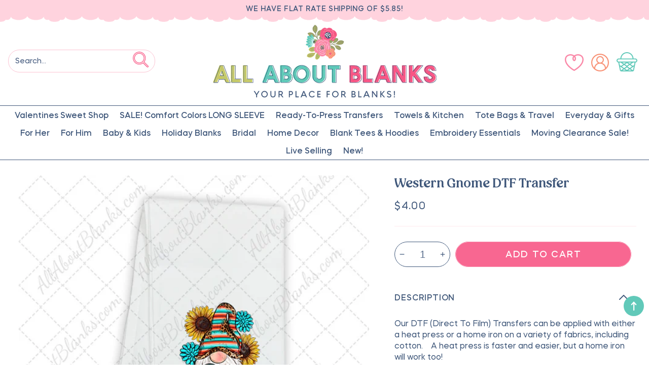

--- FILE ---
content_type: text/html; charset=utf-8
request_url: https://allaboutblanks.com/products/western-gnome-dtf-transfer
body_size: 49205
content:
<!doctype html>
<html class="no-js" lang="en">
  <head>
    <meta charset="utf-8">
    <meta http-equiv="X-UA-Compatible" content="IE=edge">
    <meta name="viewport" content="width=device-width,initial-scale=1">
    <meta name="theme-color" content="">
    <link rel="canonical" href="https://allaboutblanks.com/products/western-gnome-dtf-transfer">
    <link rel="preconnect" href="https://cdn.shopify.com" crossorigin><link rel="icon" type="image/png" href="//allaboutblanks.com/cdn/shop/files/footer-logo_32x32.png?v=1718626786"><title>
      Prim &amp; Preppy Hair Brush
 &ndash; All About Blanks</title>

    
      <meta name="description" content="Prim &amp; Preppy Hair Brush">
    
    




<script type="application/ld+json">
{
  "@context": "http://schema.org/",
  "@type": "Product",
  "name": "Western Gnome DTF Transfer",
  "url": "https://allaboutblanks.com/products/western-gnome-dtf-transfer",
  
    "sku": "DTF Heat Transfer",
  
  
  
  
    "productID": "7021274202192",
  "brand": {
    "@type": "Thing",
    "name": "Shop All About Blanks"
  },
  "description": "Our DTF (Direct To Film) Transfers can be applied with either a heat press or a home iron on a variety of fabrics, including cotton.    A heat press is faster and easier, but a home iron will work too! They are full color and are heat applied for either light or dark garments.  No weeding is required, and can be applied to cotton, cotton/poly blends, and even 100% polyester!  Simply press n go!Instructions for applying the transfers can be found here.Sizes may vary slightly from photo.",
  "image": "https://allaboutblanks.com/cdn/shop/files/WesternGnome_grande.png?v=1714391195",
  
  
    "offers": 
      {
        "@type" : "Offer",
        "priceCurrency": "USD",
        "price": "4.00",
        "itemCondition" : "http://schema.org/NewCondition",
        "availability" : "http://schema.org/InStock",
        "url" : "https://allaboutblanks.com/products/western-gnome-dtf-transfer?variant=40695316807760",


            
              "image": "https://allaboutblanks.com/cdn/shop/files/WesternGnome_grande.png?v=1714391195",
            
            
              "name" : "Western Gnome DTF Transfer",
            
            
            
            
            
              "sku": "DTF Heat Transfer",
            
            
            "description" : "Our DTF (Direct To Film) Transfers can be applied with either a heat press or a home iron on a variety of fabrics, including cotton.    A heat press is faster and easier, but a home iron will work too! They are full color and are heat applied for either light or dark garments.  No weeding is required, and can be applied to cotton, cotton/poly blends, and even 100% polyester!  Simply press n go!Instructions for applying the transfers can be found here.Sizes may vary slightly from photo.",
            
          "priceValidUntil": "2027-01-22"

      }

      
      





      
    

    
  
}
</script>
<script type="application/ld+json">
{
  "@context": "http://schema.org/",
  "@type": "BreadcrumbList",
  "itemListElement": [{
    "@type": "ListItem",
    "position": 1,
    "name": "Home",
    "item": "https://allaboutblanks.com"
  },
  
  {
    "@type": "ListItem",
    "position": 2,
    "name": "Western Gnome DTF Transfer",
    "item": "https://allaboutblanks.com/products/western-gnome-dtf-transfer"
  }
  
  ]
}
</script>

     <script>window.performance && window.performance.mark && window.performance.mark('shopify.content_for_header.start');</script><meta name="facebook-domain-verification" content="6qjbmcyrnx005cvis3srtu1gp00lwp">
<meta id="shopify-digital-wallet" name="shopify-digital-wallet" content="/55835918416/digital_wallets/dialog">
<meta name="shopify-checkout-api-token" content="da3003c328a75f4e68c6ab09ea9bbaac">
<meta id="in-context-paypal-metadata" data-shop-id="55835918416" data-venmo-supported="true" data-environment="production" data-locale="en_US" data-paypal-v4="true" data-currency="USD">
<link rel="alternate" type="application/json+oembed" href="https://allaboutblanks.com/products/western-gnome-dtf-transfer.oembed">
<script async="async" src="/checkouts/internal/preloads.js?locale=en-US"></script>
<link rel="preconnect" href="https://shop.app" crossorigin="anonymous">
<script async="async" src="https://shop.app/checkouts/internal/preloads.js?locale=en-US&shop_id=55835918416" crossorigin="anonymous"></script>
<script id="apple-pay-shop-capabilities" type="application/json">{"shopId":55835918416,"countryCode":"US","currencyCode":"USD","merchantCapabilities":["supports3DS"],"merchantId":"gid:\/\/shopify\/Shop\/55835918416","merchantName":"All About Blanks","requiredBillingContactFields":["postalAddress","email","phone"],"requiredShippingContactFields":["postalAddress","email","phone"],"shippingType":"shipping","supportedNetworks":["visa","masterCard","amex","discover","elo","jcb"],"total":{"type":"pending","label":"All About Blanks","amount":"1.00"},"shopifyPaymentsEnabled":true,"supportsSubscriptions":true}</script>
<script id="shopify-features" type="application/json">{"accessToken":"da3003c328a75f4e68c6ab09ea9bbaac","betas":["rich-media-storefront-analytics"],"domain":"allaboutblanks.com","predictiveSearch":true,"shopId":55835918416,"locale":"en"}</script>
<script>var Shopify = Shopify || {};
Shopify.shop = "shop-all-about-blanks.myshopify.com";
Shopify.locale = "en";
Shopify.currency = {"active":"USD","rate":"1.0"};
Shopify.country = "US";
Shopify.theme = {"name":"Custom All About Blanks","id":124151726160,"schema_name":"Custom AAB","schema_version":"10.1","theme_store_id":null,"role":"main"};
Shopify.theme.handle = "null";
Shopify.theme.style = {"id":null,"handle":null};
Shopify.cdnHost = "allaboutblanks.com/cdn";
Shopify.routes = Shopify.routes || {};
Shopify.routes.root = "/";</script>
<script type="module">!function(o){(o.Shopify=o.Shopify||{}).modules=!0}(window);</script>
<script>!function(o){function n(){var o=[];function n(){o.push(Array.prototype.slice.apply(arguments))}return n.q=o,n}var t=o.Shopify=o.Shopify||{};t.loadFeatures=n(),t.autoloadFeatures=n()}(window);</script>
<script>
  window.ShopifyPay = window.ShopifyPay || {};
  window.ShopifyPay.apiHost = "shop.app\/pay";
  window.ShopifyPay.redirectState = null;
</script>
<script id="shop-js-analytics" type="application/json">{"pageType":"product"}</script>
<script defer="defer" async type="module" src="//allaboutblanks.com/cdn/shopifycloud/shop-js/modules/v2/client.init-shop-cart-sync_BT-GjEfc.en.esm.js"></script>
<script defer="defer" async type="module" src="//allaboutblanks.com/cdn/shopifycloud/shop-js/modules/v2/chunk.common_D58fp_Oc.esm.js"></script>
<script defer="defer" async type="module" src="//allaboutblanks.com/cdn/shopifycloud/shop-js/modules/v2/chunk.modal_xMitdFEc.esm.js"></script>
<script type="module">
  await import("//allaboutblanks.com/cdn/shopifycloud/shop-js/modules/v2/client.init-shop-cart-sync_BT-GjEfc.en.esm.js");
await import("//allaboutblanks.com/cdn/shopifycloud/shop-js/modules/v2/chunk.common_D58fp_Oc.esm.js");
await import("//allaboutblanks.com/cdn/shopifycloud/shop-js/modules/v2/chunk.modal_xMitdFEc.esm.js");

  window.Shopify.SignInWithShop?.initShopCartSync?.({"fedCMEnabled":true,"windoidEnabled":true});

</script>
<script defer="defer" async type="module" src="//allaboutblanks.com/cdn/shopifycloud/shop-js/modules/v2/client.payment-terms_Ci9AEqFq.en.esm.js"></script>
<script defer="defer" async type="module" src="//allaboutblanks.com/cdn/shopifycloud/shop-js/modules/v2/chunk.common_D58fp_Oc.esm.js"></script>
<script defer="defer" async type="module" src="//allaboutblanks.com/cdn/shopifycloud/shop-js/modules/v2/chunk.modal_xMitdFEc.esm.js"></script>
<script type="module">
  await import("//allaboutblanks.com/cdn/shopifycloud/shop-js/modules/v2/client.payment-terms_Ci9AEqFq.en.esm.js");
await import("//allaboutblanks.com/cdn/shopifycloud/shop-js/modules/v2/chunk.common_D58fp_Oc.esm.js");
await import("//allaboutblanks.com/cdn/shopifycloud/shop-js/modules/v2/chunk.modal_xMitdFEc.esm.js");

  
</script>
<script>
  window.Shopify = window.Shopify || {};
  if (!window.Shopify.featureAssets) window.Shopify.featureAssets = {};
  window.Shopify.featureAssets['shop-js'] = {"shop-cart-sync":["modules/v2/client.shop-cart-sync_DZOKe7Ll.en.esm.js","modules/v2/chunk.common_D58fp_Oc.esm.js","modules/v2/chunk.modal_xMitdFEc.esm.js"],"init-fed-cm":["modules/v2/client.init-fed-cm_B6oLuCjv.en.esm.js","modules/v2/chunk.common_D58fp_Oc.esm.js","modules/v2/chunk.modal_xMitdFEc.esm.js"],"shop-cash-offers":["modules/v2/client.shop-cash-offers_D2sdYoxE.en.esm.js","modules/v2/chunk.common_D58fp_Oc.esm.js","modules/v2/chunk.modal_xMitdFEc.esm.js"],"shop-login-button":["modules/v2/client.shop-login-button_QeVjl5Y3.en.esm.js","modules/v2/chunk.common_D58fp_Oc.esm.js","modules/v2/chunk.modal_xMitdFEc.esm.js"],"pay-button":["modules/v2/client.pay-button_DXTOsIq6.en.esm.js","modules/v2/chunk.common_D58fp_Oc.esm.js","modules/v2/chunk.modal_xMitdFEc.esm.js"],"shop-button":["modules/v2/client.shop-button_DQZHx9pm.en.esm.js","modules/v2/chunk.common_D58fp_Oc.esm.js","modules/v2/chunk.modal_xMitdFEc.esm.js"],"avatar":["modules/v2/client.avatar_BTnouDA3.en.esm.js"],"init-windoid":["modules/v2/client.init-windoid_CR1B-cfM.en.esm.js","modules/v2/chunk.common_D58fp_Oc.esm.js","modules/v2/chunk.modal_xMitdFEc.esm.js"],"init-shop-for-new-customer-accounts":["modules/v2/client.init-shop-for-new-customer-accounts_C_vY_xzh.en.esm.js","modules/v2/client.shop-login-button_QeVjl5Y3.en.esm.js","modules/v2/chunk.common_D58fp_Oc.esm.js","modules/v2/chunk.modal_xMitdFEc.esm.js"],"init-shop-email-lookup-coordinator":["modules/v2/client.init-shop-email-lookup-coordinator_BI7n9ZSv.en.esm.js","modules/v2/chunk.common_D58fp_Oc.esm.js","modules/v2/chunk.modal_xMitdFEc.esm.js"],"init-shop-cart-sync":["modules/v2/client.init-shop-cart-sync_BT-GjEfc.en.esm.js","modules/v2/chunk.common_D58fp_Oc.esm.js","modules/v2/chunk.modal_xMitdFEc.esm.js"],"shop-toast-manager":["modules/v2/client.shop-toast-manager_DiYdP3xc.en.esm.js","modules/v2/chunk.common_D58fp_Oc.esm.js","modules/v2/chunk.modal_xMitdFEc.esm.js"],"init-customer-accounts":["modules/v2/client.init-customer-accounts_D9ZNqS-Q.en.esm.js","modules/v2/client.shop-login-button_QeVjl5Y3.en.esm.js","modules/v2/chunk.common_D58fp_Oc.esm.js","modules/v2/chunk.modal_xMitdFEc.esm.js"],"init-customer-accounts-sign-up":["modules/v2/client.init-customer-accounts-sign-up_iGw4briv.en.esm.js","modules/v2/client.shop-login-button_QeVjl5Y3.en.esm.js","modules/v2/chunk.common_D58fp_Oc.esm.js","modules/v2/chunk.modal_xMitdFEc.esm.js"],"shop-follow-button":["modules/v2/client.shop-follow-button_CqMgW2wH.en.esm.js","modules/v2/chunk.common_D58fp_Oc.esm.js","modules/v2/chunk.modal_xMitdFEc.esm.js"],"checkout-modal":["modules/v2/client.checkout-modal_xHeaAweL.en.esm.js","modules/v2/chunk.common_D58fp_Oc.esm.js","modules/v2/chunk.modal_xMitdFEc.esm.js"],"shop-login":["modules/v2/client.shop-login_D91U-Q7h.en.esm.js","modules/v2/chunk.common_D58fp_Oc.esm.js","modules/v2/chunk.modal_xMitdFEc.esm.js"],"lead-capture":["modules/v2/client.lead-capture_BJmE1dJe.en.esm.js","modules/v2/chunk.common_D58fp_Oc.esm.js","modules/v2/chunk.modal_xMitdFEc.esm.js"],"payment-terms":["modules/v2/client.payment-terms_Ci9AEqFq.en.esm.js","modules/v2/chunk.common_D58fp_Oc.esm.js","modules/v2/chunk.modal_xMitdFEc.esm.js"]};
</script>
<script id="__st">var __st={"a":55835918416,"offset":-18000,"reqid":"5d9803ec-c59d-47c9-84f2-9e8fda909fd2-1769089409","pageurl":"allaboutblanks.com\/products\/western-gnome-dtf-transfer","u":"bf79abec418c","p":"product","rtyp":"product","rid":7021274202192};</script>
<script>window.ShopifyPaypalV4VisibilityTracking = true;</script>
<script id="captcha-bootstrap">!function(){'use strict';const t='contact',e='account',n='new_comment',o=[[t,t],['blogs',n],['comments',n],[t,'customer']],c=[[e,'customer_login'],[e,'guest_login'],[e,'recover_customer_password'],[e,'create_customer']],r=t=>t.map((([t,e])=>`form[action*='/${t}']:not([data-nocaptcha='true']) input[name='form_type'][value='${e}']`)).join(','),a=t=>()=>t?[...document.querySelectorAll(t)].map((t=>t.form)):[];function s(){const t=[...o],e=r(t);return a(e)}const i='password',u='form_key',d=['recaptcha-v3-token','g-recaptcha-response','h-captcha-response',i],f=()=>{try{return window.sessionStorage}catch{return}},m='__shopify_v',_=t=>t.elements[u];function p(t,e,n=!1){try{const o=window.sessionStorage,c=JSON.parse(o.getItem(e)),{data:r}=function(t){const{data:e,action:n}=t;return t[m]||n?{data:e,action:n}:{data:t,action:n}}(c);for(const[e,n]of Object.entries(r))t.elements[e]&&(t.elements[e].value=n);n&&o.removeItem(e)}catch(o){console.error('form repopulation failed',{error:o})}}const l='form_type',E='cptcha';function T(t){t.dataset[E]=!0}const w=window,h=w.document,L='Shopify',v='ce_forms',y='captcha';let A=!1;((t,e)=>{const n=(g='f06e6c50-85a8-45c8-87d0-21a2b65856fe',I='https://cdn.shopify.com/shopifycloud/storefront-forms-hcaptcha/ce_storefront_forms_captcha_hcaptcha.v1.5.2.iife.js',D={infoText:'Protected by hCaptcha',privacyText:'Privacy',termsText:'Terms'},(t,e,n)=>{const o=w[L][v],c=o.bindForm;if(c)return c(t,g,e,D).then(n);var r;o.q.push([[t,g,e,D],n]),r=I,A||(h.body.append(Object.assign(h.createElement('script'),{id:'captcha-provider',async:!0,src:r})),A=!0)});var g,I,D;w[L]=w[L]||{},w[L][v]=w[L][v]||{},w[L][v].q=[],w[L][y]=w[L][y]||{},w[L][y].protect=function(t,e){n(t,void 0,e),T(t)},Object.freeze(w[L][y]),function(t,e,n,w,h,L){const[v,y,A,g]=function(t,e,n){const i=e?o:[],u=t?c:[],d=[...i,...u],f=r(d),m=r(i),_=r(d.filter((([t,e])=>n.includes(e))));return[a(f),a(m),a(_),s()]}(w,h,L),I=t=>{const e=t.target;return e instanceof HTMLFormElement?e:e&&e.form},D=t=>v().includes(t);t.addEventListener('submit',(t=>{const e=I(t);if(!e)return;const n=D(e)&&!e.dataset.hcaptchaBound&&!e.dataset.recaptchaBound,o=_(e),c=g().includes(e)&&(!o||!o.value);(n||c)&&t.preventDefault(),c&&!n&&(function(t){try{if(!f())return;!function(t){const e=f();if(!e)return;const n=_(t);if(!n)return;const o=n.value;o&&e.removeItem(o)}(t);const e=Array.from(Array(32),(()=>Math.random().toString(36)[2])).join('');!function(t,e){_(t)||t.append(Object.assign(document.createElement('input'),{type:'hidden',name:u})),t.elements[u].value=e}(t,e),function(t,e){const n=f();if(!n)return;const o=[...t.querySelectorAll(`input[type='${i}']`)].map((({name:t})=>t)),c=[...d,...o],r={};for(const[a,s]of new FormData(t).entries())c.includes(a)||(r[a]=s);n.setItem(e,JSON.stringify({[m]:1,action:t.action,data:r}))}(t,e)}catch(e){console.error('failed to persist form',e)}}(e),e.submit())}));const S=(t,e)=>{t&&!t.dataset[E]&&(n(t,e.some((e=>e===t))),T(t))};for(const o of['focusin','change'])t.addEventListener(o,(t=>{const e=I(t);D(e)&&S(e,y())}));const B=e.get('form_key'),M=e.get(l),P=B&&M;t.addEventListener('DOMContentLoaded',(()=>{const t=y();if(P)for(const e of t)e.elements[l].value===M&&p(e,B);[...new Set([...A(),...v().filter((t=>'true'===t.dataset.shopifyCaptcha))])].forEach((e=>S(e,t)))}))}(h,new URLSearchParams(w.location.search),n,t,e,['guest_login'])})(!0,!0)}();</script>
<script integrity="sha256-4kQ18oKyAcykRKYeNunJcIwy7WH5gtpwJnB7kiuLZ1E=" data-source-attribution="shopify.loadfeatures" defer="defer" src="//allaboutblanks.com/cdn/shopifycloud/storefront/assets/storefront/load_feature-a0a9edcb.js" crossorigin="anonymous"></script>
<script crossorigin="anonymous" defer="defer" src="//allaboutblanks.com/cdn/shopifycloud/storefront/assets/shopify_pay/storefront-65b4c6d7.js?v=20250812"></script>
<script data-source-attribution="shopify.dynamic_checkout.dynamic.init">var Shopify=Shopify||{};Shopify.PaymentButton=Shopify.PaymentButton||{isStorefrontPortableWallets:!0,init:function(){window.Shopify.PaymentButton.init=function(){};var t=document.createElement("script");t.src="https://allaboutblanks.com/cdn/shopifycloud/portable-wallets/latest/portable-wallets.en.js",t.type="module",document.head.appendChild(t)}};
</script>
<script data-source-attribution="shopify.dynamic_checkout.buyer_consent">
  function portableWalletsHideBuyerConsent(e){var t=document.getElementById("shopify-buyer-consent"),n=document.getElementById("shopify-subscription-policy-button");t&&n&&(t.classList.add("hidden"),t.setAttribute("aria-hidden","true"),n.removeEventListener("click",e))}function portableWalletsShowBuyerConsent(e){var t=document.getElementById("shopify-buyer-consent"),n=document.getElementById("shopify-subscription-policy-button");t&&n&&(t.classList.remove("hidden"),t.removeAttribute("aria-hidden"),n.addEventListener("click",e))}window.Shopify?.PaymentButton&&(window.Shopify.PaymentButton.hideBuyerConsent=portableWalletsHideBuyerConsent,window.Shopify.PaymentButton.showBuyerConsent=portableWalletsShowBuyerConsent);
</script>
<script data-source-attribution="shopify.dynamic_checkout.cart.bootstrap">document.addEventListener("DOMContentLoaded",(function(){function t(){return document.querySelector("shopify-accelerated-checkout-cart, shopify-accelerated-checkout")}if(t())Shopify.PaymentButton.init();else{new MutationObserver((function(e,n){t()&&(Shopify.PaymentButton.init(),n.disconnect())})).observe(document.body,{childList:!0,subtree:!0})}}));
</script>
<link id="shopify-accelerated-checkout-styles" rel="stylesheet" media="screen" href="https://allaboutblanks.com/cdn/shopifycloud/portable-wallets/latest/accelerated-checkout-backwards-compat.css" crossorigin="anonymous">
<style id="shopify-accelerated-checkout-cart">
        #shopify-buyer-consent {
  margin-top: 1em;
  display: inline-block;
  width: 100%;
}

#shopify-buyer-consent.hidden {
  display: none;
}

#shopify-subscription-policy-button {
  background: none;
  border: none;
  padding: 0;
  text-decoration: underline;
  font-size: inherit;
  cursor: pointer;
}

#shopify-subscription-policy-button::before {
  box-shadow: none;
}

      </style>
<script id="sections-script" data-sections="footer" defer="defer" src="//allaboutblanks.com/cdn/shop/t/2/compiled_assets/scripts.js?v=3060"></script>
<script>window.performance && window.performance.mark && window.performance.mark('shopify.content_for_header.end');</script>   
     <link href="//allaboutblanks.com/cdn/shop/t/2/assets/base.css?v=84156804188744150351718629160" rel="stylesheet" type="text/css" media="all" />
    <link href="//allaboutblanks.com/cdn/shop/t/2/assets/custom.css?v=49213218902018916341735506828" rel="stylesheet" type="text/css" media="all" />
   
    <style data-shopify>      

@font-face {
font-family: 'Header';
src: url(https://cdn.shopify.com/s/files/1/1285/7379/files/Peachi-Medium.woff?v=1718389809) format('woff'),
url(https://cdn.shopify.com/s/files/1/1285/7379/files/Peachi-Medium.woff2?v=1718389809) format('woff2');
font-style: normal; 
font-weight: normal;
 }
  
 
@font-face {
font-family: 'Body';
src: url(https://cdn.shopify.com/s/files/1/1285/7379/files/MazzardH-Regular.woff?v=1718389809) format('woff'),
url(https://cdn.shopify.com/s/files/1/1285/7379/files/MazzardH-Regular.woff2?v=1718389809) format('woff2');
font-style: normal; 
font-weight: normal;
 }
   
 
@font-face {
font-family: 'Medium';
src: url(https://cdn.shopify.com/s/files/1/1285/7379/files/MazzardH-Medium.woff?v=1718389809) format('woff'),
url(https://cdn.shopify.com/s/files/1/1285/7379/files/MazzardH-Medium.woff2?v=1718389809) format('woff2');
font-style: normal; 
font-weight: ;
 }
  
 
@font-face {
font-family: 'Script';
src: url(https://cdn.shopify.com/s/files/1/1285/7379/files/KindHeartThree_6357b216-085a-4ab8-a3d2-f9dfa6ad2ae8.woff?v=1718389809) format('woff'),
url(https://cdn.shopify.com/s/files/1/1285/7379/files/KindHeartThree_8d7c5239-1d99-4de8-9f83-6fc6d8963ea1.woff2?v=1718389809) format('woff2');
font-style: normal; 
font-weight: ;
 }
 
      :root {
        
        --font-body-family: Body;
                     
  
        --font-heading-family: Header;
             
       
        --font-accent: Medium;
           
               
        --font-accent-2: Script;
                  
         --font-body-scale: 1.0;
        --font-heading-scale: 1.0;
        --color-base-text: 63, 87, 122;
        --color-shadow: 63, 87, 122;
        --color-base-background-1: 255, 255, 255;
        --color-base-background-2: 247, 247, 246;
        --color-base-solid-button-labels: 255, 255, 255;
        --color-base-outline-button-labels: 63, 87, 121;
        --color-base-accent-1: 250, 137, 168;
        --color-base-accent-2: 97, 201, 185;
        --payment-terms-background-color: #ffffff;

        --gradient-base-background-1: #ffffff;
        --gradient-base-background-2: #f7f7f6;
        --gradient-base-accent-1: #fa89a8;
        --gradient-base-accent-2: #61c9b9;
         --accent-2: #61c9b9;   
        --media-padding: px;
        --media-border-opacity: 0.0;
        --media-border-width: 0px;
        --media-radius: 14px;
        --media-shadow-opacity: 0.0;
        --media-shadow-horizontal-offset: 0px;
        --media-shadow-vertical-offset: 0px;
        --media-shadow-blur-radius: 0px;    
        --page-width: 1440px;
        --page-width-margin: 0rem;
        --card-image-padding: 1.0rem;
        --card-corner-radius: 1.4rem;
        --card-text-alignment: center;
        --card-border-width: 0.0rem;
        --card-border-opacity: 0.0;
        --card-shadow-opacity: 0.0;
        --card-shadow-horizontal-offset: 0.0rem;
        --card-shadow-vertical-offset: 0.0rem;
        --card-shadow-blur-radius: 0.0rem;
        --badge-corner-radius: 4.0rem;
        --popup-border-width: 1px;
        --popup-border-opacity: 0.1;
        --popup-corner-radius: 14px;
        --popup-shadow-opacity: 0.0;
        --popup-shadow-horizontal-offset: 0px;
        --popup-shadow-vertical-offset: 0px;
        --popup-shadow-blur-radius: 0px;
        --drawer-border-width: 1px;
        --drawer-border-opacity: 0.1;
        --drawer-shadow-opacity: 0.0;
        --drawer-shadow-horizontal-offset: 0px;
        --drawer-shadow-vertical-offset: 0px;
        --drawer-shadow-blur-radius: 0px;
        --spacing-sections-desktop: 0px;
        --spacing-sections-mobile: 0px;
        --grid-desktop-vertical-spacing: 20px;
        --grid-desktop-horizontal-spacing: 20px;
        --grid-mobile-vertical-spacing: 10px;
        --grid-mobile-horizontal-spacing: 10px;
        --text-boxes-border-opacity: 0.0;
        --text-boxes-border-width: 0px;
        --text-boxes-radius: 0px;
        --text-boxes-shadow-opacity: 0.0;
        --text-boxes-shadow-horizontal-offset: 0px;
        --text-boxes-shadow-vertical-offset: 0px;
        --text-boxes-shadow-blur-radius: 0px;
        --buttons-radius: 40px;
        --buttons-radius-outset: 40px;
        --buttons-border-width: 0px;
        --buttons-border-opacity: 0.0;
        --buttons-shadow-opacity: 0.0;
        --buttons-shadow-horizontal-offset: 0px;
        --buttons-shadow-vertical-offset: 0px;
        --buttons-shadow-blur-radius: 0px;
        --buttons-border-offset: 0.3px;
        --inputs-radius: 30px;
        --inputs-border-width: 1px;
        --inputs-border-opacity: 0.0;
        --inputs-shadow-opacity: 0.0;
        --inputs-shadow-horizontal-offset: 0px;
        --inputs-margin-offset: 0px;
        --inputs-shadow-vertical-offset: 0px;
        --inputs-shadow-blur-radius: 0px;
        --inputs-radius-outset: 31px;
        --variant-pills-radius: 40px;
        --variant-pills-border-width: 1px;
        --variant-pills-border-opacity: 0.55;
        --variant-pills-shadow-opacity: 0.0;
        --variant-pills-shadow-horizontal-offset: 0px;
        --variant-pills-shadow-vertical-offset: 0px;
        --variant-pills-shadow-blur-radius: 0px;
      }

      *,
      *::before,
      *::after {
        box-sizing: inherit;
      }

      html {
        box-sizing: border-box;
           font-size: calc(var(--font-body-scale) * 62.5%);
        height: 100%;
      }

      body {
        display: grid;
        grid-template-rows: auto auto 1fr auto;
        grid-template-columns: 100%;
        min-height: 100%;
        margin: 0;
        font-size: 1.5rem;
        letter-spacing: 0rem;
        line-height: calc(1 + 0.8 / var(--font-body-scale));
        font-family: var(--font-body-family);
        font-style: var(--font-body-style);
        font-weight: var(--font-body-weight);
      }

      @media screen and (min-width: 750px) {
        body {
          font-size: 1.6rem;
        }
      }
   
    </style>
<link rel="stylesheet" href="//allaboutblanks.com/cdn/shop/t/2/assets/component-predictive-search.css?v=687745470952423171718625799" media="print" onload="this.media='all'"><script src="//allaboutblanks.com/cdn/shop/t/2/assets/jquery-3.6.0.js?v=115860211936397945481718625800" defer="defer"></script>
    <script src="//allaboutblanks.com/cdn/shop/t/2/assets/global.js?v=94867437223721010211718625800" defer="defer"></script>
    <script src="//allaboutblanks.com/cdn/shop/t/2/assets/aos.js?v=70207972157475585221718625798"></script>
      <script src="//allaboutblanks.com/cdn/shop/t/2/assets/swiper.js?v=151376594958283311031718625800"></script>
        
    <script>
      document.documentElement.className = document.documentElement.className.replace('no-js', 'js');
    if (Shopify.designMode) {
      document.documentElement.classList.add('shopify-design-mode');
    }
    </script>
<!-- BEGIN app block: shopify://apps/videeo-mobile-commerce/blocks/app-embed-sdk/acf9f8eb-c211-4324-a19b-9f362f43b225 -->
    <script defer="defer" src="https://sdk.justsell.live/latest.js"></script>

<script>
function addLiveVideeoElmToDom(mainElement, elementToAdd) {
  let isChildOfMain = false;
  let footerElement = null;

  const footerGroupElmArr = document.querySelectorAll('[class*="footer-group"]');
  const footerSectionElmArr = document.querySelectorAll('[id*="footer"]');

  if (footerGroupElmArr.length) {
      footerElement = footerGroupElmArr[0];
      isChildOfMain = mainElement.querySelector(`.${footerElement.classList[1]}`) ? true : false;
  } else if (footerSectionElmArr.length) {
      footerElement = footerSectionElmArr[0];
      isChildOfMain = mainElement.querySelector(`#${footerElement.id}`) ? true : false;
  }

  if (isChildOfMain) {
    while (footerElement && footerElement.parentElement && footerElement.parentElement.tagName !== 'MAIN') {
        footerElement = footerElement.parentElement;
    }

    try {
        mainElement.insertBefore(elementToAdd, footerElement);
    } catch (error) {
      // if there is an error, it means that the footer is not a direct child of the main element
      // this should not happen, but if it does, just append the element to the main element

      mainElement.appendChild(elementToAdd);
    }
  } else {
    mainElement.appendChild(elementToAdd);
  }
}
function loadVideeoSDK() {
  let videeoElement = document.querySelector('#videeo-sdk');
  if (!videeoElement) {
      videeoElement = document.createElement("div");
      videeoElement.id = "videeo-sdk";
      document.body.appendChild(videeoElement);
  }
  
  new VideeoSDK("videeo-sdk", {
    environment: 'production',
    shopName: 'shop_all_about_blanksshvideeo',
    miniPlayer:  true ,
  });
}
window.addEventListener('load', () => {
  loadVideeoSDK();
});
</script>

<div id="popclips-player-div">
  <!-- BEGIN app snippet: popclips-player -->







    <popclips-player
        vfs-service-api-url=https://vfs-app.videeobroadcast.com/api/shopify/shop
        sdk-environment=production
        product-id="7021274202192" 
        shopify-domain="shop-all-about-blanks.myshopify.com"
        currency-symbol="USD"
        media-gallery-api-url = https://9utomosa81.execute-api.us-east-2.amazonaws.com/prod
        data-lake-api-url = https://data-lake-foundation.cs-api.com/ingest/attribution
        popclips-likes-views-api = https://vfs-app.cs-api.com
        ingest-analytics-api-url = https://data-lake-foundation.cs-api.com/ingest/analytics
        customer-id = false
        is-feature-video = false
    />
<!-- END app snippet --><!-- BEGIN app snippet: vite-tag -->


  <link href="//cdn.shopify.com/extensions/d9586080-d6f9-42e1-ab41-6a685331be88/videeo-mobile-commerce-110/assets/popclips-player-B-d6RNtD.css" rel="stylesheet" type="text/css" media="all" />

<!-- END app snippet --><!-- BEGIN app snippet: vite-tag -->


  <script src="https://cdn.shopify.com/extensions/d9586080-d6f9-42e1-ab41-6a685331be88/videeo-mobile-commerce-110/assets/popclips-player-DejkfJjF.js" type="module" crossorigin="anonymous"></script>
  <link rel="modulepreload" href="https://cdn.shopify.com/extensions/d9586080-d6f9-42e1-ab41-6a685331be88/videeo-mobile-commerce-110/assets/PopclipsLikesAndViews.ce-CVRhyQa1.js" crossorigin="anonymous">
  <link rel="modulepreload" href="https://cdn.shopify.com/extensions/d9586080-d6f9-42e1-ab41-6a685331be88/videeo-mobile-commerce-110/assets/PopclipsProductCard.ce-CEYM9uzP.js" crossorigin="anonymous">
  <link rel="modulepreload" href="https://cdn.shopify.com/extensions/d9586080-d6f9-42e1-ab41-6a685331be88/videeo-mobile-commerce-110/assets/PopclipsVideoDrawer.ce-CEhxK6Gn.js" crossorigin="anonymous">
  <link rel="modulepreload" href="https://cdn.shopify.com/extensions/d9586080-d6f9-42e1-ab41-6a685331be88/videeo-mobile-commerce-110/assets/VideoPlayer.ce-b80O1yy2.js" crossorigin="anonymous">

<!-- END app snippet -->
</div>

<div id="shared-popclips-feed">
  <!-- BEGIN app snippet: shared-popclips-feed -->


<shared-popclips-feed
    vfs-service-api-url = https://vfs-app.videeobroadcast.com/api/shopify/shop
    shopify-domain="shop-all-about-blanks.myshopify.com"
    currency-symbol="USD"
    media-gallery-api-url = https://9utomosa81.execute-api.us-east-2.amazonaws.com/prod
    data-lake-api-url = https://data-lake-foundation.cs-api.com/ingest/attribution
    popclips-likes-views-api = https://vfs-app.cs-api.com
    ingest-analytics-api-url = https://data-lake-foundation.cs-api.com/ingest/analytics
    custom-popclips-media-api = https://9utomosa81.execute-api.us-east-2.amazonaws.com/prod
/><!-- END app snippet --><!-- BEGIN app snippet: vite-tag -->


<!-- END app snippet --><!-- BEGIN app snippet: vite-tag -->


  <script src="https://cdn.shopify.com/extensions/d9586080-d6f9-42e1-ab41-6a685331be88/videeo-mobile-commerce-110/assets/shared-popclips-feed-Dp8no753.js" type="module" crossorigin="anonymous"></script>
  <link rel="modulepreload" href="https://cdn.shopify.com/extensions/d9586080-d6f9-42e1-ab41-6a685331be88/videeo-mobile-commerce-110/assets/PopclipsLikesAndViews.ce-CVRhyQa1.js" crossorigin="anonymous">
  <link rel="modulepreload" href="https://cdn.shopify.com/extensions/d9586080-d6f9-42e1-ab41-6a685331be88/videeo-mobile-commerce-110/assets/PopclipsVariantsSlider.ce-kEz8Q-Od.js" crossorigin="anonymous">
  <link rel="modulepreload" href="https://cdn.shopify.com/extensions/d9586080-d6f9-42e1-ab41-6a685331be88/videeo-mobile-commerce-110/assets/VideoPlayer.ce-b80O1yy2.js" crossorigin="anonymous">
  <link rel="modulepreload" href="https://cdn.shopify.com/extensions/d9586080-d6f9-42e1-ab41-6a685331be88/videeo-mobile-commerce-110/assets/PopclipsVideoDrawer.ce-CEhxK6Gn.js" crossorigin="anonymous">

<!-- END app snippet -->
</div>

<!-- END app block --><!-- BEGIN app block: shopify://apps/swishlist-simple-wishlist/blocks/wishlist_settings/bfcb80f2-f00d-42ae-909a-9f00c726327b --><style id="st-wishlist-custom-css">  </style><!-- BEGIN app snippet: wishlist_styles --><style> :root{ --st-add-icon-color: ; --st-added-icon-color: ; --st-loading-icon-color: ; --st-atc-button-border-radius: ; --st-atc-button-color: ; --st-atc-button-background-color: ; }  /* .st-wishlist-button, #st_wishlist_icons, .st-wishlist-details-button{ display: none; } */  #st_wishlist_icons { display: none; }  .st-wishlist-initialized .st-wishlist-button{ display: flex; }  .st-wishlist-loading-icon{ color: var(--st-loading-icon-color) }  .st-wishlist-button:not([data-type="details"]) .st-wishlist-icon{ color: var(--st-add-icon-color) }  .st-wishlist-button.st-is-added:not([data-type="details"]) .st-wishlist-icon{ color: var(--st-added-icon-color) }  .st-wishlist-button.st-is-loading:not([data-type="details"]) .st-wishlist-icon{ color: var(--st-loading-icon-color) }  .st-wishlist-initialized { .st-wishlist-details-button--header-icon, .st-wishlist-details-button { display: flex; } }  .st-initialized.st-wishlist-details-button--header-icon, .st-initialized.st-wishlist-details-button{ display: flex; }  .st-wishlist-details-button .st-wishlist-icon{ color: var(--icon-color); } </style>  <!-- END app snippet --><link rel="stylesheet" href="https://cdn.shopify.com/extensions/019bdada-42cd-74c0-932d-7a38951e161c/swishlist-388/assets/st_wl_styles.min.css" media="print" onload="this.media='all'" > <noscript><link href="//cdn.shopify.com/extensions/019bdada-42cd-74c0-932d-7a38951e161c/swishlist-388/assets/st_wl_styles.min.css" rel="stylesheet" type="text/css" media="all" /></noscript>               <template id="st_wishlist_template">  <!-- BEGIN app snippet: wishlist_drawer --> <div class="st-wishlist-details st-wishlist-details--drawer st-wishlist-details--right st-is-loading "> <div class="st-wishlist-details_overlay"><span></span></div>  <div class="st-wishlist-details_wrapper"> <div class="st-wishlist-details_header"> <div class="st-wishlist-details_title st-flex st-justify-between"> <div class="st-h3 h2">My Wishlist</div> <button class="st-close-button" aria-label="Close the wishlist drawer" title="Close the wishlist drawer" > X </button> </div><div class="st-wishlist-details_shares"><!-- BEGIN app snippet: wishlist_shares --><ul class="st-wishlist-shares st-list-style-none st-flex st-gap-20 st-justify-center" data-list=""> <li class="st-wishlist-share-item st-wishlist-share-item--facebook"> <button class="st-share-button" data-type="facebook" aria-label="Share on Facebook" title="Share on Facebook" > <svg class="st-icon" width="24px" height="24px" viewBox="0 0 24 24" enable-background="new 0 0 24 24" > <g><path fill="currentColor" d="M18.768,7.465H14.5V5.56c0-0.896,0.594-1.105,1.012-1.105s2.988,0,2.988,0V0.513L14.171,0.5C10.244,0.5,9.5,3.438,9.5,5.32 v2.145h-3v4h3c0,5.212,0,12,0,12h5c0,0,0-6.85,0-12h3.851L18.768,7.465z"></path></g> </svg> </button> </li> <li class="st-wishlist-share-item st-wishlist-share-item--pinterest"> <button class="st-share-button" data-type="pinterest" aria-label="Pin on Pinterest" title="Pin on Pinterest" > <svg class="st-icon" width="24px" height="24px" viewBox="0 0 24 24" enable-background="new 0 0 24 24" > <path fill="currentColor" d="M12.137,0.5C5.86,0.5,2.695,5,2.695,8.752c0,2.272,0.8 ,4.295,2.705,5.047c0.303,0.124,0.574,0.004,0.661-0.33 c0.062-0.231,0.206-0.816,0.271-1.061c0.088-0.331,0.055-0.446-0.19-0.736c-0.532-0.626-0.872-1.439-0.872-2.59 c0-3.339,2.498-6.328,6.505-6.328c3.548,0,5.497,2.168,5.497,5.063c0,3.809-1.687,7.024-4.189,7.024 c-1.382,0-2.416-1.142-2.085-2.545c0.397-1.675,1.167-3.479,1.167-4.688c0-1.081-0.58-1.983-1.782-1.983 c-1.413,0-2.548,1.461-2.548,3.42c0,1.247,0.422,2.09,0.422,2.09s-1.445,6.126-1.699,7.199c-0.505,2.137-0.076,4.756-0.04,5.02 c0.021,0.157,0.224,0.195,0.314,0.078c0.13-0.171,1.813-2.25,2.385-4.325c0.162-0.589,0.929-3.632,0.929-3.632 c0.459,0.876,1.801,1.646,3.228,1.646c4.247,0,7.128-3.871,7.128-9.053C20.5,4.15,17.182,0.5,12.137,0.5z"></path> </svg> </button> </li> <li class="st-wishlist-share-item st-wishlist-share-item--twitter"> <button class="st-share-button" data-type="twitter" aria-label="Tweet on Twitter" title="Tweet on Twitter" > <svg class="st-icon" width="24px" height="24px" xmlns="http://www.w3.org/2000/svg" viewBox="0 0 512 512" > <!--!Font Awesome Free 6.7.2 by @fontawesome - https://fontawesome.com License - https://fontawesome.com/license/free Copyright 2025 Fonticons, Inc.--> <path fill="currentColor" d="M389.2 48h70.6L305.6 224.2 487 464H345L233.7 318.6 106.5 464H35.8L200.7 275.5 26.8 48H172.4L272.9 180.9 389.2 48zM364.4 421.8h39.1L151.1 88h-42L364.4 421.8z"/> </svg> </button> </li> <li class="st-wishlist-share-item st-wishlist-share-item--whatsapp"> <button class="st-share-button" data-type="whatsapp" aria-label="Share on WhatsApp" title="Share on WhatsApp" > <svg class="st-icon" xmlns="http://www.w3.org/2000/svg" viewBox="0 0 448 512"> <path fill="currentColor" d="M380.9 97.1C339 55.1 283.2 32 223.9 32c-122.4 0-222 99.6-222 222 0 39.1 10.2 77.3 29.6 111L0 480l117.7-30.9c32.4 17.7 68.9 27 106.1 27h.1c122.3 0 224.1-99.6 224.1-222 0-59.3-25.2-115-67.1-157zm-157 341.6c-33.2 0-65.7-8.9-94-25.7l-6.7-4-69.8 18.3L72 359.2l-4.4-7c-18.5-29.4-28.2-63.3-28.2-98.2 0-101.7 82.8-184.5 184.6-184.5 49.3 0 95.6 19.2 130.4 54.1 34.8 34.9 56.2 81.2 56.1 130.5 0 101.8-84.9 184.6-186.6 184.6zm101.2-138.2c-5.5-2.8-32.8-16.2-37.9-18-5.1-1.9-8.8-2.8-12.5 2.8-3.7 5.6-14.3 18-17.6 21.8-3.2 3.7-6.5 4.2-12 1.4-32.6-16.3-54-29.1-75.5-66-5.7-9.8 5.7-9.1 16.3-30.3 1.8-3.7 .9-6.9-.5-9.7-1.4-2.8-12.5-30.1-17.1-41.2-4.5-10.8-9.1-9.3-12.5-9.5-3.2-.2-6.9-.2-10.6-.2-3.7 0-9.7 1.4-14.8 6.9-5.1 5.6-19.4 19-19.4 46.3 0 27.3 19.9 53.7 22.6 57.4 2.8 3.7 39.1 59.7 94.8 83.8 35.2 15.2 49 16.5 66.6 13.9 10.7-1.6 32.8-13.4 37.4-26.4 4.6-13 4.6-24.1 3.2-26.4-1.3-2.5-5-3.9-10.5-6.6z"/> </svg> </button> </li> <li class="st-wishlist-share-item st-wishlist-share-item--email"> <button class="st-share-button" data-type="email" aria-label="Share on Email" title="Share on Email" > <svg class="st-icon" width="24px" height="24px" viewBox="0 0 24 24" enable-background="new 0 0 24 24" > <path fill="currentColor" d="M22,4H2C0.897,4,0,4.897,0,6v12c0,1.103,0.897,2,2,2h20c1.103,0,2-0.897,2-2V6C24,4.897,23.103,4,22,4z M7.248,14.434 l-3.5,2C3.67,16.479,3.584,16.5,3.5,16.5c-0.174,0-0.342-0.09-0.435-0.252c-0.137-0.239-0.054-0.545,0.186-0.682l3.5-2 c0.24-0.137,0.545-0.054,0.682,0.186C7.571,13.992,7.488,14.297,7.248,14.434z M12,14.5c-0.094,0-0.189-0.026-0.271-0.08l-8.5-5.5 C2.997,8.77,2.93,8.46,3.081,8.229c0.15-0.23,0.459-0.298,0.691-0.147L12,13.405l8.229-5.324c0.232-0.15,0.542-0.084,0.691,0.147 c0.15,0.232,0.083,0.542-0.148,0.691l-8.5,5.5C12.189,14.474,12.095,14.5,12,14.5z M20.934,16.248 C20.842,16.41,20.673,16.5,20.5,16.5c-0.084,0-0.169-0.021-0.248-0.065l-3.5-2c-0.24-0.137-0.323-0.442-0.186-0.682 s0.443-0.322,0.682-0.186l3.5,2C20.988,15.703,21.071,16.009,20.934,16.248z"></path> </svg> </button> </li> <li class="st-wishlist-share-item st-wishlist-share-item--copy_link"> <button class="st-share-button" data-type="copy_link" aria-label="Copy to Clipboard" title="Copy to Clipboard" > <svg class="st-icon" width="24" height="24" viewBox="0 0 512 512"> <path fill="currentColor" d="M459.654,233.373l-90.531,90.5c-49.969,50-131.031,50-181,0c-7.875-7.844-14.031-16.688-19.438-25.813 l42.063-42.063c2-2.016,4.469-3.172,6.828-4.531c2.906,9.938,7.984,19.344,15.797,27.156c24.953,24.969,65.563,24.938,90.5,0 l90.5-90.5c24.969-24.969,24.969-65.563,0-90.516c-24.938-24.953-65.531-24.953-90.5,0l-32.188,32.219 c-26.109-10.172-54.25-12.906-81.641-8.891l68.578-68.578c50-49.984,131.031-49.984,181.031,0 C509.623,102.342,509.623,183.389,459.654,233.373z M220.326,382.186l-32.203,32.219c-24.953,24.938-65.563,24.938-90.516,0 c-24.953-24.969-24.953-65.563,0-90.531l90.516-90.5c24.969-24.969,65.547-24.969,90.5,0c7.797,7.797,12.875,17.203,15.813,27.125 c2.375-1.375,4.813-2.5,6.813-4.5l42.063-42.047c-5.375-9.156-11.563-17.969-19.438-25.828c-49.969-49.984-131.031-49.984-181.016,0 l-90.5,90.5c-49.984,50-49.984,131.031,0,181.031c49.984,49.969,131.031,49.969,181.016,0l68.594-68.594 C274.561,395.092,246.42,392.342,220.326,382.186z"></path> </svg> <span>Copied</span> </button> </li> </ul> <div class="st-email-options-popup-content"> <button class="st-email-options-popup-close-button"id="stEmailModalCloseButton">×</button>  <div class="st-email-options-popup-title">Choose email method</div>  <div class="st-email-options-popup-buttons"> <!-- Option 1: Mail Client --> <button class="st-email-options-popup-option-button" id="stEmailModalMailClientButton" aria-label="Email client" title="Email client"> <div class="st-email-options-popup-option-icon">@</div> <div class="st-email-options-popup-option-text"> <div class="st-email-options-popup-option-title">Mail Client</div> <div class="st-email-options-popup-option-description">Outlook, Apple Mail, Thunderbird</div> </div> </button>  <!-- Option 2: Gmail Web --> <button class="st-email-options-popup-option-button" id="stEmailModalGmailButton" aria-label="Gmail Web" title="Gmail Web"> <div class="st-email-options-popup-option-icon">G</div> <div class="st-email-options-popup-option-text"> <div class="st-email-options-popup-option-title">Gmail Web</div> <div class="st-email-options-popup-option-description">Open in browser</div> </div> </button>  <!-- Option 3: Outlook Web --> <button class="st-email-options-popup-option-button" id="stEmailModalOutlookButton" aria-label="Outlook Web" title="Outlook Web" > <div class="st-email-options-popup-option-icon">O</div> <div class="st-email-options-popup-option-text"> <div class="st-email-options-popup-option-title">Outlook Live Web</div> <div class="st-email-options-popup-option-description">Open Outlook Live web in browser</div> </div> </button>  <!-- Option 4: Copy link --> <button class="st-email-options-popup-option-button" id="stEmailModalCopyButton" aria-label="Copy shareable link" title="Copy shareable link"> <div class="st-email-options-popup-option-icon">C</div> <div class="st-email-options-popup-option-text"> <div class="st-email-options-popup-option-title" id="stEmailModalCopyTitle">Copy Link</div> <div class="st-email-options-popup-option-description">Copy shareable link</div> </div> </button> </div> </div>  <!-- END app snippet --></div></div>  <div class="st-wishlist-details_main"> <div class="st-wishlist-details_products st-js-products"></div> <div class="st-wishlist-details_products_total_price"> <span class="st-total-price-label">Total in Wishlist:</span> <span class="st-total-price-value">[totalPriceWishlist]</span> </div>  <div class="st-wishlist-details_loading"> <svg width="50" height="50"> <use xlink:href="#st_loading_icon"></use> </svg> </div> <div class="st-wishlist-details_empty st-text-center"> <p> <b>Love it? Add to your wishlist</b> </p> <p>Your favorites, all in one place. Shop quickly and easily with the wishlist feature!</p> </div> </div> <div class="st-wishlist-details_footer_buttons">  <button class="st-footer-button st-clear-wishlist-button">🧹 Clear Wishlist</button> </div><div class="st-wishlist-save-your-wishlist"> <span>Log in to keep it permanently and sync across devices.</span> </div></div> <template style="display: none;"> <!-- BEGIN app snippet: product_card --><st-product-card data-handle="[handle]" data-id="[id]" data-wishlist-id="[wishlistId]" data-variant-id="[variantId]" class="st-product-card st-product-card--drawer st-product-card--[viewMode]" > <div class="st-product-card_image"> <div class="st-image">[img]</div> </div>  <form action="/cart/add" class="st-product-card_form"> <input type="hidden" name="form_type" value="product"> <input type="hidden" name="quantity" value="[quantityRuleMin]">  <div class="st-product-card_group st-product-card_group--title"> <div class="st-product-card_vendor_title [vendorClass]"> <div class="st-product-card_vendor">[vendor]</div> <div class="st-product-card_title">[title]</div> </div>  <div class="st-product-card_options st-none"> <div class="st-pr"> <select name="id" data-product-id="[id]"></select> <svg width="20" height="20" viewBox="0 0 20 20" fill="none" xmlns="http://www.w3.org/2000/svg" > <path fill-rule="evenodd" clip-rule="evenodd" d="M10 12.9998C9.68524 12.9998 9.38885 12.8516 9.2 12.5998L6.20001 8.59976C5.97274 8.29674 5.93619 7.89133 6.10558 7.55254C6.27497 7.21376 6.62123 6.99976 7 6.99976H13C13.3788 6.99976 13.725 7.21376 13.8944 7.55254C14.0638 7.89133 14.0273 8.29674 13.8 8.59976L10.8 12.5998C10.6111 12.8516 10.3148 12.9998 10 12.9998Z" fill="black"/> </svg> </div> </div> </div>  <div class="st-product-card_group st-product-card_group--quantity"> <div class="st-product-card_quantity"> <p class="st-product-card_price st-js-price [priceFreeClass] [compareAtPriceClass]">[price]<span class="st-js-compare-at-price">[compareAtPrice]</span></p> <div class="st-quantity-widget st-none"> <button type="button" class="st-minus-button" aria-label="" > - </button> <input type="number" name="quantity" min="1" value="1"> <button type="button" class="st-plus-button" aria-label="" > + </button> </div> </div>  <button type="submit" class="st-atc-button"> <span>Add to Cart</span> <svg width="20" height="20"> <use xlink:href="#st_loading_icon"></use> </svg> </button> </div> </form>  <div class="st-product-card_actions st-pa st-js-actions"> <button class="st-delete-button st-flex st-justify-center st-align-center" aria-label="Delete" title="Delete" > <svg width="24" height="24" class="st-icon st-delete-icon"> <use xlink:href="#st_close_icon"></use> </svg> </button> </div>  <div class="st-product-card_loading"> <div></div> <svg width="50" height="50"> <use xlink:href="#st_loading_icon"></use> </svg> </div> </st-product-card>  <!-- END app snippet --> </template> </div>  <!-- END app snippet -->   <div id="wishlist_button"> <svg width="20" height="20" class="st-wishlist-icon"> <use xlink:href="#st_add_icon"></use> </svg> <span class="st-label">[label]</span> </div>  <div class="st-toast"> <div class="st-content"></div> <button class="st-close-button" aria-label="Close" title="Close">X</button> </div>  <div id="st_toast_error"> <div class="st-toast-error"> <span class="st-error-icon" role="img" aria-label="Error">🔴</span> <p class="st-message">[message]</p> </div> </div>  <div id="toast_product_message"> <div class="st-product-toast"> <div class="st-product-toast_content" data-src="[src]"> <div class="st-image"> [img] </div> </div> <div class="st-product-toast_title"> <p>[title]</p> <span>[message]</span> <p class="st-product-toast_sub-message">[subMessage]</p> </div> </div> </div><!-- BEGIN app snippet: create_wishlist_popup --><div class="st-popup st-popup--create-wishlist"> <div class="st-popup_overlay js-close"></div> <div class="st-popup_box"> <form action="" id="add-wishlist-form"> <header class="st-flex st-justify-between st-align-center"> <p class="st-m-0">Create new wishlist</p> <button type="button" class="st-close-button js-close" aria-label="" > X </button> </header>  <main> <label for="add_wishlist_input">Wishlist name</label> <div> <input type="text" required name="name" maxlength="30" id="add_wishlist_input" autocomplete="off" > </div> </main>  <footer> <button type="submit" class="st-add-wishlist-button"> <p class="st-p-0 st-m-0"> Create </p> <svg class="st-icon" width="20" height="20"> <use xlink:href="#st_loading_icon"></use> </svg> </button> </footer> </form> </div> </div>  <!-- END app snippet --><!-- BEGIN app snippet: manage_popup --><div class="st-popup st-popup--manage-wishlist"> <div class="st-popup_overlay js-close"></div> <div class="st-popup_box"> <header class="st-flex st-justify-between st-align-center"> <div class="st-h3 st-m-0"></div> <button type="button" class="st-close-button js-close" aria-label="Close this" title="Close this" > X </button> </header>  <main> <ul class="st-list-style-none st-m-0 st-p-0 js-container st-manage-wishhlists"> <li data-id="[id]" class="st-wishhlist-item"> <form> <div class="st-wishlist-item_input"> <input type="text" value="[name]" readonly required maxlength="30"> <span></span> </div> <div> <button class="st-edit-button" type="button"> <svg class="st-edit-icon" width="20" height="20" xmlns="http://www.w3.org/2000/svg"> <use xlink:href="#st_edit_icon" class="edit-icon"/> <use xlink:href="#st_loading_icon" class="loading-icon"/> <use xlink:href="#st_check_icon" class="check-icon"/> </svg> </button>  <button class="st-delete-button" type="button" aria-label="Delete this" title="Delete this"> <svg width="20" height="20" class="st-delete-icon" xmlns="http://www.w3.org/2000/svg" > <use xlink:href="#st_close_icon" class="delete-icon"/> <use xlink:href="#st_loading_icon" class="loading-icon"/> </svg> </button> </div> </form> </li> </ul> </main> </div> </div>  <!-- END app snippet --><!-- BEGIN app snippet: confirm_popup -->  <div class="st-popup st-popup--confirm"> <div class="st-popup_overlay"></div> <div class="st-popup_box"> <header class="st-text-center">  </header>  <main> <div class="message st-text-center"></div> </main>  <footer class="st-flex st-justify-center st-gap-20"> <button class="st-cancel-button"> confirm_popup.cancel </button> <button class="st-confirm-button"> confirm_popup.delete </button> </footer> </div> </div>  <!-- END app snippet --><!-- BEGIN app snippet: reminder_popup -->   <div class="st-popup st-popup--reminder"> <div class="popup-content"> <div class="popup-close-x"> <button>X</button> </div>  <header class="popup-header"> <div class="st-h3 header-title">Don't forget these picks!</div> </header>   <main> <div class="popup-body"> <div class="wishlist-item"> <div class="row-item"> <div class="product-image"> <img src="https://placehold.co/600x400" width="60" height="40" alt="Product" /> </div> <div class="product-info"> <div class="product-name">Awesome Product Name</div> <div class="buttons"> <button class="st-reminder-popup-btn-view"> View Details </button> <button class="st-reminder-popup-btn-view"> Add to cart </button> </div> </div> </div> </div> </div> </main> </div>  <style type="text/css"> .st-popup--reminder { position: fixed; top: 0; left: 0; width: 100%; height: 100%; display: flex; justify-content: center; align-items: center; background: transparent; border-radius: 12px; box-shadow: 0 4px 10px rgba(0,0,0,0.15); overflow: hidden; z-index: 2041996; display: none; } .st-popup--reminder.st-is-open { display: flex; }  .st-popup--reminder .wishlist-item { display: flex; flex-direction: column; justify-content: center; gap: 10px; }  .st-popup--reminder .popup-close-x { position: absolute; top: 0; right: 0; padding: 10px; }  .st-popup--reminder .popup-close-x button { background: transparent; border: none; font-size: 20px; font-weight: bold; color: #eee; transition: color 0.2s ease; }  .st-popup--reminder .popup-close-x button:hover { cursor: pointer; color: #000000; }  .st-popup--reminder .popup-content { position: relative; min-width: 500px; background-color: #fff; border-radius: 8px; border: 1px solid #ccc; box-shadow: 0 0 20px 5px #ff4d4d; }  .st-popup--reminder .popup-header { background: #f44336; padding: 10px 10px; border-radius: 8px; }  .st-popup--reminder .popup-header .header-title { color: #fff; font-size: 18px; font-weight: bold; text-align: center; margin: 0; }  .st-popup--reminder .popup-body { display: flex; flex-wrap: wrap; padding: 16px; align-items: center; gap: 16px; }  .popup-body .row-item { display: flex; align-items: center; gap: 15px; }  .popup-body .row-item .product-image { width: 120px; height: 120px; display: flex; justify-content: center; align-items: center; }  .popup-body .row-item .product-image img { width: 100%; border-radius: 8px; display: block; }  .popup-body .row-item .product-info { flex: 1; min-width: 250px; }  .popup-body .row-item .product-name { font-size: 16px; font-weight: bold; margin-bottom: 12px; }  .popup-body .row-item .buttons { display: flex; gap: 10px; flex-wrap: wrap; }  .popup-body .row-item .buttons button { flex: 1; padding: 10px 14px; border: none; border-radius: 8px; cursor: pointer; font-size: 14px; transition: background 0.2s ease; }  .popup-body .st-reminder-popup-btn-view, .popup-body .st-reminder-popup-btn-atc { background: #eee; }  .popup-body .st-reminder-popup-btn-view:hover, .popup-body .st-reminder-popup-btn-atc:hover { background: #ddd; }  /* Responsive: stack image + info on small screens */ @media (max-width: 480px) { .st-popup--reminder .popup-content { min-width: 90%; } .popup-body .wishlist-item { width: 100%; } .popup-body .row-item { flex-direction: column; } .popup-body .row-item .product-name { text-align: center; }  } </style> </div>  <!-- END app snippet --><!-- BEGIN app snippet: login_popup -->    <div class="st-popup st-popup--login"> <div class="popup-content"> <div class="popup-close-x"> <button>X</button> </div>  <header class="popup-header"> <div class="st-h3 header-title">Information</div> </header>   <main class="popup-body"> Please log in to your account before proceeding. </main> <footer class="popup-footer"> <button class="popup--button login-button" data-url="https://allaboutblanks.com/customer_authentication/redirect?locale=en&region_country=US"> Login </button> <button class="popup--button close-button"> Close </button> </footer> </div>  <style type="text/css"> .st-popup--login { position: fixed; top: 0; left: 0; width: 100%; height: 100%; display: flex; justify-content: center; align-items: center; background: transparent; border-radius: 12px; box-shadow: 0 4px 10px rgba(0,0,0,0.15); overflow: hidden; z-index: 2041996; display: none; } .st-popup--login.st-is-open { display: flex; }  .st-popup--login .wishlist-item { display: flex; flex-direction: column; justify-content: center; gap: 10px; }  .st-popup--login .popup-close-x { position: absolute; top: 0; right: 0; padding: 10px; }  .st-popup--login .popup-close-x button { background: transparent; border: none; font-size: 20px; font-weight: bold; color: #AAAAAA; transition: color 0.2s ease; }  .st-popup--login .popup-close-x button:hover { cursor: pointer; color: #FFFFFF; }  .st-popup--login .popup-content { position: relative; min-width: 500px; background-color: #fff; border-radius: 8px; border: 1px solid #ccc; box-shadow: 0 0 20px 5px #000; }  .st-popup--login .popup-header { background: #000; padding: 10px 10px; border-radius: 8px; }  .st-popup--login .popup-header .header-title { color: #fff; font-size: 18px; font-weight: bold; text-align: center; margin: 0; }  .st-popup--login .popup-body { display: flex; flex-wrap: wrap; padding: 16px; align-items: center; gap: 16px; color: #000; }  .st-popup--login .popup-footer { display: flex; justify-content: center; align-items: center; padding: 16px; gap: 16px; color: #000; }  .st-popup--login .popup--button { background: #eee; padding: 10px 20px; border-radius: 5px; border: 1px solid #ccc; cursor: pointer; }  .st-popup--login .popup--button:hover { background: #ddd; }  /* Responsive: stack image + info on small screens */ @media (max-width: 480px) { .st-popup--login .popup-content { min-width: 90%; }  } </style> </div>  <!-- END app snippet --><!-- BEGIN app snippet: wishlist_select_popup --> <div class="st-popup st-popup--select-wishlist"> <div class="st-popup_overlay js-close"></div> <div class="st-popup_box"> <header class="st-flex st-justify-between st-align-center"> <div class="st-m-0 h2">popup.select_wishlist.title</div> <button type="button" class="st-close-button js-close" aria-label="Close this" title="Close this" > X </button> </header> <main> <ul class="st-list-style-none st-m-0 st-p-0 st-js-select-wishlist"> <li data-id="[id]"> <span class="st-wishlist-name">[name]</span> <div class="st-pr"> <svg height="20" width="20"> <use xlink:href="#st_check_icon" class="st-check-icon"/> <use xlink:href="#st_loading_icon" class="st-loading-icon"/> </svg> </div> </li> </ul> </main>  <footer class="st-flex st-justify-center st-gap-20"> <button class="st-add-wishlist-button">  </button> </footer> </div> </div>  <!-- END app snippet --><!-- BEGIN app snippet: details_button --><button class="st-wishlist-details-button" aria-label="Open Wishlist Details" title="Open Wishlist Details" data-type="floating" > <svg width="20" height="20" class="st-wishlist-icon"> <use xlink:href="#st_details_icon"></use> </svg> <span class="st-label st-none st-js-label">My Wishlist</span> <span class="st-number st-js-number st-none">0</span> </button>  <!-- END app snippet --> </template>   <script class="swishlist-script"> (() => { window.SWishlistConfiguration = { token: "eyJhbGciOiJIUzI1NiIsInR5cCI6IkpXVCJ9.eyJzaG9wIjoic2hvcC1hbGwtYWJvdXQtYmxhbmtzLm15c2hvcGlmeS5jb20iLCJpYXQiOjE3MjAwMzg0Nzh9.NG9vd8V2Z-NQgX-aZUeSnV-9DALCIoRTJKo1G-noPAs",currency: { currency: "USD", moneyFormat: "${{amount}}", moneyWithCurrencyFormat: "${{amount}} USD", }, routes: { root_url: "/", account_login_url: "https://allaboutblanks.com/customer_authentication/redirect?locale=en&region_country=US", account_logout_url: "/account/logout", account_profile_url: "https://shopify.com/55835918416/account/profile?locale=en&region_country=US", account_url: "/account", collections_url: "/collections", cart_url: "/cart", product_recommendations_url: "/recommendations/products", }, visibility: { showAddWishlistButton: true, } }; window.SWishlistThemesSettings = [{"id":"4090","storeId":1923,"themeId":"124151726160","settings":{"general":{"pages":{"wishlistDetails":"","shareWishlist":""},"redirectToPage":true,"customer":{"allowGuest":true},"icons":{"loading":{"type":"icon_5","custom":null,"color":"#3F577A"},"add":{"type":"icon_2","custom":null,"color":"#FA89A8"},"added":{"type":"icon_1","custom":null,"color":"#FA89A8"}},"sharing":{"socialList":["copy_link"]}},"detailsButton":{"itemsCount":{"show":false,"color":{"hex":"#fff","alpha":1},"bgColor":{"hex":"#FF0001","alpha":1}},"type":"menu_item","selectorQueries":[],"afterClick":"open_drawer","showLabel":true,"styles":{"borderRadius":"25px","backgroundColor":"#000000","color":"#ffffff"},"placement":"bottom_right","icon":{"type":"icon_2","color":"#ffffff","custom":null}},"notificationPopup":{"placement":"left_top","duration":2000,"effect":{"type":""}},"productPage":{"insertType":"extension","buttonPosition":"beforebegin","wishlistButton":{"fullWidth":false,"showLabel":true,"icon":{"color":"#FA89A8"},"styles":{"borderWidth":"4px","borderColor":"transparent","borderStyle":"inherit","borderRadius":"0px","backgroundColor":"transparent","color":"#FA89A8"}}}},"version":"1.0.0","createdAt":"2024-07-07T19:41:19.304Z","updatedAt":"2024-07-21T10:40:01.220Z"}]; window.SWishlistLocalesInfo = [{"name":"Afrikaans","locale":"af","version":1},{"name":"Akan","locale":"ak","version":1},{"name":"Amharic","locale":"am","version":1},{"name":"Arabic","locale":"ar","version":1},{"name":"Assamese","locale":"as","version":1},{"name":"Azerbaijani","locale":"az","version":1},{"name":"Belarusian","locale":"be","version":1},{"name":"Bulgarian","locale":"bg","version":1},{"name":"Bambara","locale":"bm","version":1},{"name":"Bangla","locale":"bn","version":1},{"name":"Tibetan","locale":"bo","version":1},{"name":"Breton","locale":"br","version":1},{"name":"Bosnian","locale":"bs","version":1},{"name":"Catalan","locale":"ca","version":1},{"name":"Chechen","locale":"ce","version":1},{"name":"Central Kurdish","locale":"ckb","version":1},{"name":"Czech","locale":"cs","version":1},{"name":"Welsh","locale":"cy","version":1},{"name":"Danish","locale":"da","version":1},{"name":"German","locale":"de","version":1},{"name":"Dzongkha","locale":"dz","version":1},{"name":"Ewe","locale":"ee","version":1},{"name":"Greek","locale":"el","version":1},{"name":"English","locale":"en","version":1},{"name":"Esperanto","locale":"eo","version":1},{"name":"Spanish","locale":"es","version":1},{"name":"Estonian","locale":"et","version":1},{"name":"Basque","locale":"eu","version":1},{"name":"Persian","locale":"fa","version":1},{"name":"Fulah","locale":"ff","version":1},{"name":"Finnish","locale":"fi","version":1},{"name":"Filipino","locale":"fil","version":1},{"name":"Faroese","locale":"fo","version":1},{"name":"French","locale":"fr","version":1},{"name":"Western Frisian","locale":"fy","version":1},{"name":"Irish","locale":"ga","version":1},{"name":"Scottish Gaelic","locale":"gd","version":1},{"name":"Galician","locale":"gl","version":1},{"name":"Gujarati","locale":"gu","version":1},{"name":"Manx","locale":"gv","version":1},{"name":"Hausa","locale":"ha","version":1},{"name":"Hebrew","locale":"he","version":1},{"name":"Hindi","locale":"hi","version":1},{"name":"Croatian","locale":"hr","version":1},{"name":"Hungarian","locale":"hu","version":1},{"name":"Armenian","locale":"hy","version":1},{"name":"Interlingua","locale":"ia","version":1},{"name":"Indonesian","locale":"id","version":1},{"name":"Igbo","locale":"ig","version":1},{"name":"Sichuan Yi","locale":"ii","version":1},{"name":"Icelandic","locale":"is","version":1},{"name":"Italian","locale":"it","version":1},{"name":"Japanese","locale":"ja","version":1},{"name":"Javanese","locale":"jv","version":1},{"name":"Georgian","locale":"ka","version":1},{"name":"Kikuyu","locale":"ki","version":1},{"name":"Kazakh","locale":"kk","version":1},{"name":"Kalaallisut","locale":"kl","version":1},{"name":"Khmer","locale":"km","version":1},{"name":"Kannada","locale":"kn","version":1},{"name":"Korean","locale":"ko","version":1},{"name":"Kashmiri","locale":"ks","version":1},{"name":"Kurdish","locale":"ku","version":1},{"name":"Cornish","locale":"kw","version":1},{"name":"Kyrgyz","locale":"ky","version":1},{"name":"Luxembourgish","locale":"lb","version":1},{"name":"Ganda","locale":"lg","version":1},{"name":"Lingala","locale":"ln","version":1},{"name":"Lao","locale":"lo","version":1},{"name":"Lithuanian","locale":"lt","version":1},{"name":"Luba-Katanga","locale":"lu","version":1},{"name":"Latvian","locale":"lv","version":1},{"name":"Malagasy","locale":"mg","version":1},{"name":"Māori","locale":"mi","version":1},{"name":"Macedonian","locale":"mk","version":1},{"name":"Malayalam","locale":"ml","version":1},{"name":"Mongolian","locale":"mn","version":1},{"name":"Marathi","locale":"mr","version":1},{"name":"Malay","locale":"ms","version":1},{"name":"Maltese","locale":"mt","version":1},{"name":"Burmese","locale":"my","version":1},{"name":"Norwegian (Bokmål)","locale":"nb","version":1},{"name":"North Ndebele","locale":"nd","version":1},{"name":"Nepali","locale":"ne","version":1},{"name":"Dutch","locale":"nl","version":1},{"name":"Norwegian Nynorsk","locale":"nn","version":1},{"name":"Norwegian","locale":"no","version":1},{"name":"Oromo","locale":"om","version":1},{"name":"Odia","locale":"or","version":1},{"name":"Ossetic","locale":"os","version":1},{"name":"Punjabi","locale":"pa","version":1},{"name":"Polish","locale":"pl","version":1},{"name":"Pashto","locale":"ps","version":1},{"name":"Portuguese (Brazil)","locale":"pt-BR","version":1},{"name":"Portuguese (Portugal)","locale":"pt-PT","version":1},{"name":"Quechua","locale":"qu","version":1},{"name":"Romansh","locale":"rm","version":1},{"name":"Rundi","locale":"rn","version":1},{"name":"Romanian","locale":"ro","version":1},{"name":"Russian","locale":"ru","version":1},{"name":"Kinyarwanda","locale":"rw","version":1},{"name":"Sanskrit","locale":"sa","version":1},{"name":"Sardinian","locale":"sc","version":1},{"name":"Sindhi","locale":"sd","version":1},{"name":"Northern Sami","locale":"se","version":1},{"name":"Sango","locale":"sg","version":1},{"name":"Sinhala","locale":"si","version":1},{"name":"Slovak","locale":"sk","version":1},{"name":"Slovenian","locale":"sl","version":1},{"name":"Shona","locale":"sn","version":1},{"name":"Somali","locale":"so","version":1},{"name":"Albanian","locale":"sq","version":1},{"name":"Serbian","locale":"sr","version":1},{"name":"Sundanese","locale":"su","version":1},{"name":"Swedish","locale":"sv","version":1},{"name":"Swahili","locale":"sw","version":1},{"name":"Tamil","locale":"ta","version":1},{"name":"Telugu","locale":"te","version":1},{"name":"Tajik","locale":"tg","version":1},{"name":"Thai","locale":"th","version":1},{"name":"Tigrinya","locale":"ti","version":1},{"name":"Turkmen","locale":"tk","version":1},{"name":"Tongan","locale":"to","version":1},{"name":"Turkish","locale":"tr","version":1},{"name":"Tatar","locale":"tt","version":1},{"name":"Uyghur","locale":"ug","version":1},{"name":"Ukrainian","locale":"uk","version":1},{"name":"Urdu","locale":"ur","version":1},{"name":"Uzbek","locale":"uz","version":1},{"name":"Vietnamese","locale":"vi","version":1},{"name":"Wolof","locale":"wo","version":1},{"name":"Xhosa","locale":"xh","version":1},{"name":"Yiddish","locale":"yi","version":1},{"name":"Yoruba","locale":"yo","version":1},{"name":"Chinese (Simplified)","locale":"zh-CN","version":1},{"name":"Chinese (Traditional)","locale":"zh-TW","version":1},{"name":"Zulu","locale":"zu","version":1}]; const planValue = { type: "free", st_app_plan: "free" }; planValue.isFreePlan = planValue.st_app_plan === "free"; planValue.isBasicPlan = planValue.st_app_plan === "basic"; planValue.isPremiumPlan = planValue.st_app_plan === "premium";  Object.defineProperty(SWishlistConfiguration, "plan", { value: planValue, writable: false, configurable: false, }); Object.freeze(SWishlistConfiguration.plan);  window.SWishlistProductJSON = {"id":7021274202192,"title":"Western Gnome DTF Transfer","handle":"western-gnome-dtf-transfer","description":"\u003cp\u003eOur DTF (Direct To Film) Transfers can be applied with either a heat press or a home iron on a variety of fabrics, including cotton.    A heat press is faster and easier, but a home iron will work too! \u003cbr\u003e\u003cbr\u003eThey are full color and are heat applied for either light or dark garments.  No weeding is required, and can be applied to cotton, cotton\/poly blends, and even 100% polyester!  Simply press n go!\u003cbr\u003e\u003cbr\u003eInstructions for applying the transfers can be \u003ca href=\"https:\/\/cdn.shopify.com\/s\/files\/1\/0558\/3591\/8416\/files\/DTF_Transfer_Application_Instructions_-_HOT_PEEL.pdf?v=1721009342\" target=\"_blank\" rel=\"noopener\"\u003efound here\u003c\/a\u003e.\u003cbr\u003eSizes may vary slightly from photo.\u003cbr\u003e\u003c\/p\u003e","published_at":"2024-04-29T07:46:35-04:00","created_at":"2024-04-29T07:46:35-04:00","vendor":"Shop All About Blanks","type":"","tags":[],"price":400,"price_min":400,"price_max":400,"available":true,"price_varies":false,"compare_at_price":null,"compare_at_price_min":0,"compare_at_price_max":0,"compare_at_price_varies":false,"variants":[{"id":40695316807760,"title":"Default Title","option1":"Default Title","option2":null,"option3":null,"sku":"DTF Heat Transfer","requires_shipping":true,"taxable":true,"featured_image":null,"available":true,"name":"Western Gnome DTF Transfer","public_title":null,"options":["Default Title"],"price":400,"weight":28,"compare_at_price":null,"inventory_management":null,"barcode":null,"requires_selling_plan":false,"selling_plan_allocations":[]}],"images":["\/\/allaboutblanks.com\/cdn\/shop\/files\/WesternGnome.png?v=1714391195"],"featured_image":"\/\/allaboutblanks.com\/cdn\/shop\/files\/WesternGnome.png?v=1714391195","options":["Title"],"media":[{"alt":null,"id":24418178072656,"position":1,"preview_image":{"aspect_ratio":1.0,"height":600,"width":600,"src":"\/\/allaboutblanks.com\/cdn\/shop\/files\/WesternGnome.png?v=1714391195"},"aspect_ratio":1.0,"height":600,"media_type":"image","src":"\/\/allaboutblanks.com\/cdn\/shop\/files\/WesternGnome.png?v=1714391195","width":600}],"requires_selling_plan":false,"selling_plan_groups":[],"content":"\u003cp\u003eOur DTF (Direct To Film) Transfers can be applied with either a heat press or a home iron on a variety of fabrics, including cotton.    A heat press is faster and easier, but a home iron will work too! \u003cbr\u003e\u003cbr\u003eThey are full color and are heat applied for either light or dark garments.  No weeding is required, and can be applied to cotton, cotton\/poly blends, and even 100% polyester!  Simply press n go!\u003cbr\u003e\u003cbr\u003eInstructions for applying the transfers can be \u003ca href=\"https:\/\/cdn.shopify.com\/s\/files\/1\/0558\/3591\/8416\/files\/DTF_Transfer_Application_Instructions_-_HOT_PEEL.pdf?v=1721009342\" target=\"_blank\" rel=\"noopener\"\u003efound here\u003c\/a\u003e.\u003cbr\u003eSizes may vary slightly from photo.\u003cbr\u003e\u003c\/p\u003e"};  window.SWishlistStrings = { locale: "en", version: 1, isPrimary: true, accessibility: { detailsButton: "Open Wishlist Details", }, shareSocialContent: "Check out some of my favorite things {{link}}", toast: { errors: { requiredLogin: "Please login to continue - <a href='https://allaboutblanks.com/customer_authentication/redirect?locale=en&region_country=US'>Login</a>", requiredLoginWithoutLink: "", noProductsToShare: "No Products to share" }, success:{ add: "Added to Wishlist successfully" }, productAdded: "Added to Wishlist successfully", productDeleted: "Deleted from Wishlist successfully", productAddedCartSuccess: "Added to cart successfully", productAddedCartFailed: "Failed to add to cart", loginToKeepAndAccessWishlist: "Log in to keep your wishlist and access it anytime.", }, productCard: { buttons: { moreDetails: "More Details", addToCart: "Add to Cart", outOfStock: "Out of Stock", } }, productPage: { wishlistButton: { add: "Add to Wishlist", added: "Added to Wishlist", } }, reminderPopup: { title: "Don't forget these picks!", viewDetailsButton: "View Details", addToCartButton: "Add to cart", notificationMessage: "Items in your wishlist are ready for you - don't miss out!", } };  })(); </script> <script src="https://cdn.shopify.com/extensions/019bdada-42cd-74c0-932d-7a38951e161c/swishlist-388/assets/st-wishlist-icons.js" defer></script> <script src="https://cdn.shopify.com/extensions/019bdada-42cd-74c0-932d-7a38951e161c/swishlist-388/assets/st-wishlist.js" defer></script>    <!-- END app block --><!-- BEGIN app block: shopify://apps/instafeed/blocks/head-block/c447db20-095d-4a10-9725-b5977662c9d5 --><link rel="preconnect" href="https://cdn.nfcube.com/">
<link rel="preconnect" href="https://scontent.cdninstagram.com/">


  <script>
    document.addEventListener('DOMContentLoaded', function () {
      let instafeedScript = document.createElement('script');

      
        instafeedScript.src = 'https://cdn.nfcube.com/instafeed-f059027f682b37c222ec9424a45e5feb.js';
      

      document.body.appendChild(instafeedScript);
    });
  </script>





<!-- END app block --><!-- BEGIN app block: shopify://apps/minmaxify-order-limits/blocks/app-embed-block/3acfba32-89f3-4377-ae20-cbb9abc48475 --><script type="text/javascript" src="https://limits.minmaxify.com/shop-all-about-blanks.myshopify.com?v=137a&r=20250814232823"></script>

<!-- END app block --><script src="https://cdn.shopify.com/extensions/019b93c1-bc14-7200-9724-fabc47201519/my-app-115/assets/sdk.js" type="text/javascript" defer="defer"></script>
<link href="https://cdn.shopify.com/extensions/019b93c1-bc14-7200-9724-fabc47201519/my-app-115/assets/sdk.css" rel="stylesheet" type="text/css" media="all">
<script src="https://cdn.shopify.com/extensions/019be000-45e5-7dd5-bf55-19547a0e17ba/cartbite-76/assets/cartbite-embed.js" type="text/javascript" defer="defer"></script>
<meta property="og:image" content="https://cdn.shopify.com/s/files/1/0558/3591/8416/files/WesternGnome.png?v=1714391195" />
<meta property="og:image:secure_url" content="https://cdn.shopify.com/s/files/1/0558/3591/8416/files/WesternGnome.png?v=1714391195" />
<meta property="og:image:width" content="600" />
<meta property="og:image:height" content="600" />
<link href="https://monorail-edge.shopifysvc.com" rel="dns-prefetch">
<script>(function(){if ("sendBeacon" in navigator && "performance" in window) {try {var session_token_from_headers = performance.getEntriesByType('navigation')[0].serverTiming.find(x => x.name == '_s').description;} catch {var session_token_from_headers = undefined;}var session_cookie_matches = document.cookie.match(/_shopify_s=([^;]*)/);var session_token_from_cookie = session_cookie_matches && session_cookie_matches.length === 2 ? session_cookie_matches[1] : "";var session_token = session_token_from_headers || session_token_from_cookie || "";function handle_abandonment_event(e) {var entries = performance.getEntries().filter(function(entry) {return /monorail-edge.shopifysvc.com/.test(entry.name);});if (!window.abandonment_tracked && entries.length === 0) {window.abandonment_tracked = true;var currentMs = Date.now();var navigation_start = performance.timing.navigationStart;var payload = {shop_id: 55835918416,url: window.location.href,navigation_start,duration: currentMs - navigation_start,session_token,page_type: "product"};window.navigator.sendBeacon("https://monorail-edge.shopifysvc.com/v1/produce", JSON.stringify({schema_id: "online_store_buyer_site_abandonment/1.1",payload: payload,metadata: {event_created_at_ms: currentMs,event_sent_at_ms: currentMs}}));}}window.addEventListener('pagehide', handle_abandonment_event);}}());</script>
<script id="web-pixels-manager-setup">(function e(e,d,r,n,o){if(void 0===o&&(o={}),!Boolean(null===(a=null===(i=window.Shopify)||void 0===i?void 0:i.analytics)||void 0===a?void 0:a.replayQueue)){var i,a;window.Shopify=window.Shopify||{};var t=window.Shopify;t.analytics=t.analytics||{};var s=t.analytics;s.replayQueue=[],s.publish=function(e,d,r){return s.replayQueue.push([e,d,r]),!0};try{self.performance.mark("wpm:start")}catch(e){}var l=function(){var e={modern:/Edge?\/(1{2}[4-9]|1[2-9]\d|[2-9]\d{2}|\d{4,})\.\d+(\.\d+|)|Firefox\/(1{2}[4-9]|1[2-9]\d|[2-9]\d{2}|\d{4,})\.\d+(\.\d+|)|Chrom(ium|e)\/(9{2}|\d{3,})\.\d+(\.\d+|)|(Maci|X1{2}).+ Version\/(15\.\d+|(1[6-9]|[2-9]\d|\d{3,})\.\d+)([,.]\d+|)( \(\w+\)|)( Mobile\/\w+|) Safari\/|Chrome.+OPR\/(9{2}|\d{3,})\.\d+\.\d+|(CPU[ +]OS|iPhone[ +]OS|CPU[ +]iPhone|CPU IPhone OS|CPU iPad OS)[ +]+(15[._]\d+|(1[6-9]|[2-9]\d|\d{3,})[._]\d+)([._]\d+|)|Android:?[ /-](13[3-9]|1[4-9]\d|[2-9]\d{2}|\d{4,})(\.\d+|)(\.\d+|)|Android.+Firefox\/(13[5-9]|1[4-9]\d|[2-9]\d{2}|\d{4,})\.\d+(\.\d+|)|Android.+Chrom(ium|e)\/(13[3-9]|1[4-9]\d|[2-9]\d{2}|\d{4,})\.\d+(\.\d+|)|SamsungBrowser\/([2-9]\d|\d{3,})\.\d+/,legacy:/Edge?\/(1[6-9]|[2-9]\d|\d{3,})\.\d+(\.\d+|)|Firefox\/(5[4-9]|[6-9]\d|\d{3,})\.\d+(\.\d+|)|Chrom(ium|e)\/(5[1-9]|[6-9]\d|\d{3,})\.\d+(\.\d+|)([\d.]+$|.*Safari\/(?![\d.]+ Edge\/[\d.]+$))|(Maci|X1{2}).+ Version\/(10\.\d+|(1[1-9]|[2-9]\d|\d{3,})\.\d+)([,.]\d+|)( \(\w+\)|)( Mobile\/\w+|) Safari\/|Chrome.+OPR\/(3[89]|[4-9]\d|\d{3,})\.\d+\.\d+|(CPU[ +]OS|iPhone[ +]OS|CPU[ +]iPhone|CPU IPhone OS|CPU iPad OS)[ +]+(10[._]\d+|(1[1-9]|[2-9]\d|\d{3,})[._]\d+)([._]\d+|)|Android:?[ /-](13[3-9]|1[4-9]\d|[2-9]\d{2}|\d{4,})(\.\d+|)(\.\d+|)|Mobile Safari.+OPR\/([89]\d|\d{3,})\.\d+\.\d+|Android.+Firefox\/(13[5-9]|1[4-9]\d|[2-9]\d{2}|\d{4,})\.\d+(\.\d+|)|Android.+Chrom(ium|e)\/(13[3-9]|1[4-9]\d|[2-9]\d{2}|\d{4,})\.\d+(\.\d+|)|Android.+(UC? ?Browser|UCWEB|U3)[ /]?(15\.([5-9]|\d{2,})|(1[6-9]|[2-9]\d|\d{3,})\.\d+)\.\d+|SamsungBrowser\/(5\.\d+|([6-9]|\d{2,})\.\d+)|Android.+MQ{2}Browser\/(14(\.(9|\d{2,})|)|(1[5-9]|[2-9]\d|\d{3,})(\.\d+|))(\.\d+|)|K[Aa][Ii]OS\/(3\.\d+|([4-9]|\d{2,})\.\d+)(\.\d+|)/},d=e.modern,r=e.legacy,n=navigator.userAgent;return n.match(d)?"modern":n.match(r)?"legacy":"unknown"}(),u="modern"===l?"modern":"legacy",c=(null!=n?n:{modern:"",legacy:""})[u],f=function(e){return[e.baseUrl,"/wpm","/b",e.hashVersion,"modern"===e.buildTarget?"m":"l",".js"].join("")}({baseUrl:d,hashVersion:r,buildTarget:u}),m=function(e){var d=e.version,r=e.bundleTarget,n=e.surface,o=e.pageUrl,i=e.monorailEndpoint;return{emit:function(e){var a=e.status,t=e.errorMsg,s=(new Date).getTime(),l=JSON.stringify({metadata:{event_sent_at_ms:s},events:[{schema_id:"web_pixels_manager_load/3.1",payload:{version:d,bundle_target:r,page_url:o,status:a,surface:n,error_msg:t},metadata:{event_created_at_ms:s}}]});if(!i)return console&&console.warn&&console.warn("[Web Pixels Manager] No Monorail endpoint provided, skipping logging."),!1;try{return self.navigator.sendBeacon.bind(self.navigator)(i,l)}catch(e){}var u=new XMLHttpRequest;try{return u.open("POST",i,!0),u.setRequestHeader("Content-Type","text/plain"),u.send(l),!0}catch(e){return console&&console.warn&&console.warn("[Web Pixels Manager] Got an unhandled error while logging to Monorail."),!1}}}}({version:r,bundleTarget:l,surface:e.surface,pageUrl:self.location.href,monorailEndpoint:e.monorailEndpoint});try{o.browserTarget=l,function(e){var d=e.src,r=e.async,n=void 0===r||r,o=e.onload,i=e.onerror,a=e.sri,t=e.scriptDataAttributes,s=void 0===t?{}:t,l=document.createElement("script"),u=document.querySelector("head"),c=document.querySelector("body");if(l.async=n,l.src=d,a&&(l.integrity=a,l.crossOrigin="anonymous"),s)for(var f in s)if(Object.prototype.hasOwnProperty.call(s,f))try{l.dataset[f]=s[f]}catch(e){}if(o&&l.addEventListener("load",o),i&&l.addEventListener("error",i),u)u.appendChild(l);else{if(!c)throw new Error("Did not find a head or body element to append the script");c.appendChild(l)}}({src:f,async:!0,onload:function(){if(!function(){var e,d;return Boolean(null===(d=null===(e=window.Shopify)||void 0===e?void 0:e.analytics)||void 0===d?void 0:d.initialized)}()){var d=window.webPixelsManager.init(e)||void 0;if(d){var r=window.Shopify.analytics;r.replayQueue.forEach((function(e){var r=e[0],n=e[1],o=e[2];d.publishCustomEvent(r,n,o)})),r.replayQueue=[],r.publish=d.publishCustomEvent,r.visitor=d.visitor,r.initialized=!0}}},onerror:function(){return m.emit({status:"failed",errorMsg:"".concat(f," has failed to load")})},sri:function(e){var d=/^sha384-[A-Za-z0-9+/=]+$/;return"string"==typeof e&&d.test(e)}(c)?c:"",scriptDataAttributes:o}),m.emit({status:"loading"})}catch(e){m.emit({status:"failed",errorMsg:(null==e?void 0:e.message)||"Unknown error"})}}})({shopId: 55835918416,storefrontBaseUrl: "https://allaboutblanks.com",extensionsBaseUrl: "https://extensions.shopifycdn.com/cdn/shopifycloud/web-pixels-manager",monorailEndpoint: "https://monorail-edge.shopifysvc.com/unstable/produce_batch",surface: "storefront-renderer",enabledBetaFlags: ["2dca8a86"],webPixelsConfigList: [{"id":"166002768","configuration":"{\"pixel_id\":\"2357594311070920\",\"pixel_type\":\"facebook_pixel\",\"metaapp_system_user_token\":\"-\"}","eventPayloadVersion":"v1","runtimeContext":"OPEN","scriptVersion":"ca16bc87fe92b6042fbaa3acc2fbdaa6","type":"APP","apiClientId":2329312,"privacyPurposes":["ANALYTICS","MARKETING","SALE_OF_DATA"],"dataSharingAdjustments":{"protectedCustomerApprovalScopes":["read_customer_address","read_customer_email","read_customer_name","read_customer_personal_data","read_customer_phone"]}},{"id":"145490000","configuration":"{\"accountID\":\"55835918416\"}","eventPayloadVersion":"v1","runtimeContext":"STRICT","scriptVersion":"3c72ff377e9d92ad2f15992c3c493e7f","type":"APP","apiClientId":5263155,"privacyPurposes":[],"dataSharingAdjustments":{"protectedCustomerApprovalScopes":["read_customer_address","read_customer_email","read_customer_name","read_customer_personal_data","read_customer_phone"]}},{"id":"shopify-app-pixel","configuration":"{}","eventPayloadVersion":"v1","runtimeContext":"STRICT","scriptVersion":"0450","apiClientId":"shopify-pixel","type":"APP","privacyPurposes":["ANALYTICS","MARKETING"]},{"id":"shopify-custom-pixel","eventPayloadVersion":"v1","runtimeContext":"LAX","scriptVersion":"0450","apiClientId":"shopify-pixel","type":"CUSTOM","privacyPurposes":["ANALYTICS","MARKETING"]}],isMerchantRequest: false,initData: {"shop":{"name":"All About Blanks","paymentSettings":{"currencyCode":"USD"},"myshopifyDomain":"shop-all-about-blanks.myshopify.com","countryCode":"US","storefrontUrl":"https:\/\/allaboutblanks.com"},"customer":null,"cart":null,"checkout":null,"productVariants":[{"price":{"amount":4.0,"currencyCode":"USD"},"product":{"title":"Western Gnome DTF Transfer","vendor":"Shop All About Blanks","id":"7021274202192","untranslatedTitle":"Western Gnome DTF Transfer","url":"\/products\/western-gnome-dtf-transfer","type":""},"id":"40695316807760","image":{"src":"\/\/allaboutblanks.com\/cdn\/shop\/files\/WesternGnome.png?v=1714391195"},"sku":"DTF Heat Transfer","title":"Default Title","untranslatedTitle":"Default Title"}],"purchasingCompany":null},},"https://allaboutblanks.com/cdn","fcfee988w5aeb613cpc8e4bc33m6693e112",{"modern":"","legacy":""},{"shopId":"55835918416","storefrontBaseUrl":"https:\/\/allaboutblanks.com","extensionBaseUrl":"https:\/\/extensions.shopifycdn.com\/cdn\/shopifycloud\/web-pixels-manager","surface":"storefront-renderer","enabledBetaFlags":"[\"2dca8a86\"]","isMerchantRequest":"false","hashVersion":"fcfee988w5aeb613cpc8e4bc33m6693e112","publish":"custom","events":"[[\"page_viewed\",{}],[\"product_viewed\",{\"productVariant\":{\"price\":{\"amount\":4.0,\"currencyCode\":\"USD\"},\"product\":{\"title\":\"Western Gnome DTF Transfer\",\"vendor\":\"Shop All About Blanks\",\"id\":\"7021274202192\",\"untranslatedTitle\":\"Western Gnome DTF Transfer\",\"url\":\"\/products\/western-gnome-dtf-transfer\",\"type\":\"\"},\"id\":\"40695316807760\",\"image\":{\"src\":\"\/\/allaboutblanks.com\/cdn\/shop\/files\/WesternGnome.png?v=1714391195\"},\"sku\":\"DTF Heat Transfer\",\"title\":\"Default Title\",\"untranslatedTitle\":\"Default Title\"}}]]"});</script><script>
  window.ShopifyAnalytics = window.ShopifyAnalytics || {};
  window.ShopifyAnalytics.meta = window.ShopifyAnalytics.meta || {};
  window.ShopifyAnalytics.meta.currency = 'USD';
  var meta = {"product":{"id":7021274202192,"gid":"gid:\/\/shopify\/Product\/7021274202192","vendor":"Shop All About Blanks","type":"","handle":"western-gnome-dtf-transfer","variants":[{"id":40695316807760,"price":400,"name":"Western Gnome DTF Transfer","public_title":null,"sku":"DTF Heat Transfer"}],"remote":false},"page":{"pageType":"product","resourceType":"product","resourceId":7021274202192,"requestId":"5d9803ec-c59d-47c9-84f2-9e8fda909fd2-1769089409"}};
  for (var attr in meta) {
    window.ShopifyAnalytics.meta[attr] = meta[attr];
  }
</script>
<script class="analytics">
  (function () {
    var customDocumentWrite = function(content) {
      var jquery = null;

      if (window.jQuery) {
        jquery = window.jQuery;
      } else if (window.Checkout && window.Checkout.$) {
        jquery = window.Checkout.$;
      }

      if (jquery) {
        jquery('body').append(content);
      }
    };

    var hasLoggedConversion = function(token) {
      if (token) {
        return document.cookie.indexOf('loggedConversion=' + token) !== -1;
      }
      return false;
    }

    var setCookieIfConversion = function(token) {
      if (token) {
        var twoMonthsFromNow = new Date(Date.now());
        twoMonthsFromNow.setMonth(twoMonthsFromNow.getMonth() + 2);

        document.cookie = 'loggedConversion=' + token + '; expires=' + twoMonthsFromNow;
      }
    }

    var trekkie = window.ShopifyAnalytics.lib = window.trekkie = window.trekkie || [];
    if (trekkie.integrations) {
      return;
    }
    trekkie.methods = [
      'identify',
      'page',
      'ready',
      'track',
      'trackForm',
      'trackLink'
    ];
    trekkie.factory = function(method) {
      return function() {
        var args = Array.prototype.slice.call(arguments);
        args.unshift(method);
        trekkie.push(args);
        return trekkie;
      };
    };
    for (var i = 0; i < trekkie.methods.length; i++) {
      var key = trekkie.methods[i];
      trekkie[key] = trekkie.factory(key);
    }
    trekkie.load = function(config) {
      trekkie.config = config || {};
      trekkie.config.initialDocumentCookie = document.cookie;
      var first = document.getElementsByTagName('script')[0];
      var script = document.createElement('script');
      script.type = 'text/javascript';
      script.onerror = function(e) {
        var scriptFallback = document.createElement('script');
        scriptFallback.type = 'text/javascript';
        scriptFallback.onerror = function(error) {
                var Monorail = {
      produce: function produce(monorailDomain, schemaId, payload) {
        var currentMs = new Date().getTime();
        var event = {
          schema_id: schemaId,
          payload: payload,
          metadata: {
            event_created_at_ms: currentMs,
            event_sent_at_ms: currentMs
          }
        };
        return Monorail.sendRequest("https://" + monorailDomain + "/v1/produce", JSON.stringify(event));
      },
      sendRequest: function sendRequest(endpointUrl, payload) {
        // Try the sendBeacon API
        if (window && window.navigator && typeof window.navigator.sendBeacon === 'function' && typeof window.Blob === 'function' && !Monorail.isIos12()) {
          var blobData = new window.Blob([payload], {
            type: 'text/plain'
          });

          if (window.navigator.sendBeacon(endpointUrl, blobData)) {
            return true;
          } // sendBeacon was not successful

        } // XHR beacon

        var xhr = new XMLHttpRequest();

        try {
          xhr.open('POST', endpointUrl);
          xhr.setRequestHeader('Content-Type', 'text/plain');
          xhr.send(payload);
        } catch (e) {
          console.log(e);
        }

        return false;
      },
      isIos12: function isIos12() {
        return window.navigator.userAgent.lastIndexOf('iPhone; CPU iPhone OS 12_') !== -1 || window.navigator.userAgent.lastIndexOf('iPad; CPU OS 12_') !== -1;
      }
    };
    Monorail.produce('monorail-edge.shopifysvc.com',
      'trekkie_storefront_load_errors/1.1',
      {shop_id: 55835918416,
      theme_id: 124151726160,
      app_name: "storefront",
      context_url: window.location.href,
      source_url: "//allaboutblanks.com/cdn/s/trekkie.storefront.1bbfab421998800ff09850b62e84b8915387986d.min.js"});

        };
        scriptFallback.async = true;
        scriptFallback.src = '//allaboutblanks.com/cdn/s/trekkie.storefront.1bbfab421998800ff09850b62e84b8915387986d.min.js';
        first.parentNode.insertBefore(scriptFallback, first);
      };
      script.async = true;
      script.src = '//allaboutblanks.com/cdn/s/trekkie.storefront.1bbfab421998800ff09850b62e84b8915387986d.min.js';
      first.parentNode.insertBefore(script, first);
    };
    trekkie.load(
      {"Trekkie":{"appName":"storefront","development":false,"defaultAttributes":{"shopId":55835918416,"isMerchantRequest":null,"themeId":124151726160,"themeCityHash":"17449710610551021115","contentLanguage":"en","currency":"USD","eventMetadataId":"0b661809-b3a2-4ba8-86f7-85e71116cb8a"},"isServerSideCookieWritingEnabled":true,"monorailRegion":"shop_domain","enabledBetaFlags":["65f19447"]},"Session Attribution":{},"S2S":{"facebookCapiEnabled":true,"source":"trekkie-storefront-renderer","apiClientId":580111}}
    );

    var loaded = false;
    trekkie.ready(function() {
      if (loaded) return;
      loaded = true;

      window.ShopifyAnalytics.lib = window.trekkie;

      var originalDocumentWrite = document.write;
      document.write = customDocumentWrite;
      try { window.ShopifyAnalytics.merchantGoogleAnalytics.call(this); } catch(error) {};
      document.write = originalDocumentWrite;

      window.ShopifyAnalytics.lib.page(null,{"pageType":"product","resourceType":"product","resourceId":7021274202192,"requestId":"5d9803ec-c59d-47c9-84f2-9e8fda909fd2-1769089409","shopifyEmitted":true});

      var match = window.location.pathname.match(/checkouts\/(.+)\/(thank_you|post_purchase)/)
      var token = match? match[1]: undefined;
      if (!hasLoggedConversion(token)) {
        setCookieIfConversion(token);
        window.ShopifyAnalytics.lib.track("Viewed Product",{"currency":"USD","variantId":40695316807760,"productId":7021274202192,"productGid":"gid:\/\/shopify\/Product\/7021274202192","name":"Western Gnome DTF Transfer","price":"4.00","sku":"DTF Heat Transfer","brand":"Shop All About Blanks","variant":null,"category":"","nonInteraction":true,"remote":false},undefined,undefined,{"shopifyEmitted":true});
      window.ShopifyAnalytics.lib.track("monorail:\/\/trekkie_storefront_viewed_product\/1.1",{"currency":"USD","variantId":40695316807760,"productId":7021274202192,"productGid":"gid:\/\/shopify\/Product\/7021274202192","name":"Western Gnome DTF Transfer","price":"4.00","sku":"DTF Heat Transfer","brand":"Shop All About Blanks","variant":null,"category":"","nonInteraction":true,"remote":false,"referer":"https:\/\/allaboutblanks.com\/products\/western-gnome-dtf-transfer"});
      }
    });


        var eventsListenerScript = document.createElement('script');
        eventsListenerScript.async = true;
        eventsListenerScript.src = "//allaboutblanks.com/cdn/shopifycloud/storefront/assets/shop_events_listener-3da45d37.js";
        document.getElementsByTagName('head')[0].appendChild(eventsListenerScript);

})();</script>
<script
  defer
  src="https://allaboutblanks.com/cdn/shopifycloud/perf-kit/shopify-perf-kit-3.0.4.min.js"
  data-application="storefront-renderer"
  data-shop-id="55835918416"
  data-render-region="gcp-us-east1"
  data-page-type="product"
  data-theme-instance-id="124151726160"
  data-theme-name="Custom AAB"
  data-theme-version="10.1"
  data-monorail-region="shop_domain"
  data-resource-timing-sampling-rate="10"
  data-shs="true"
  data-shs-beacon="true"
  data-shs-export-with-fetch="true"
  data-shs-logs-sample-rate="1"
  data-shs-beacon-endpoint="https://allaboutblanks.com/api/collect"
></script>
</head>

  <body class="gradient">
 
    <a class="skip-to-content-link button visually-hidden" href="#MainContent">
      Skip to content
    </a>

<script src="//allaboutblanks.com/cdn/shop/t/2/assets/cart.js?v=109724734533284534861718625799" defer="defer"></script>

<style>
  .drawer {
    visibility: hidden;
  }
</style>

<cart-drawer class="drawer is-empty">
  <div id="CartDrawer" class="cart-drawer">
    <div id="CartDrawer-Overlay" class="cart-drawer__overlay"> </div>
    <div class="drawer__inner" role="dialog" aria-modal="true" aria-label="Your Cart" tabindex="-1"><div class="drawer__inner-empty">
          <div class="cart-drawer__warnings center">
            <div class="cart-drawer__empty-content">
              <h2 class="cart__empty-text">Your cart is empty</h2>
              <button class="drawer__close" type="button" onclick="this.closest('cart-drawer').close()" aria-label="Close"><svg aria-hidden="true" focusable="false" data-prefix="fal" data-icon="times" class="icon icon-close" role="img" xmlns="http://www.w3.org/2000/svg" viewBox="0 0 320 512"><path d="M193.94 256L296.5 153.44l21.15-21.15c3.12-3.12 3.12-8.19 0-11.31l-22.63-22.63c-3.12-3.12-8.19-3.12-11.31 0L160 222.06 36.29 98.34c-3.12-3.12-8.19-3.12-11.31 0L2.34 120.97c-3.12 3.12-3.12 8.19 0 11.31L126.06 256 2.34 379.71c-3.12 3.12-3.12 8.19 0 11.31l22.63 22.63c3.12 3.12 8.19 3.12 11.31 0L160 289.94 262.56 392.5l21.15 21.15c3.12 3.12 8.19 3.12 11.31 0l22.63-22.63c3.12-3.12 3.12-8.19 0-11.31L193.94 256z"></path></svg></button>
              <a href="/collections/all" class="button">
                Continue Shopping
              </a><p class="cart__login-title h3">Have an account?</p>
                <p class="cart__login-paragraph">
                  <a href="https://allaboutblanks.com/customer_authentication/redirect?locale=en&region_country=US" class="link underlined-link">Log in</a> to check out faster.
                </p></div>
          </div></div><div class="drawer__header">
        <h2 class="drawer__heading">Your Cart</h2>
        <button class="drawer__close" type="button" onclick="this.closest('cart-drawer').close()" aria-label="Close"><svg aria-hidden="true" focusable="false" data-prefix="fal" data-icon="times" class="icon icon-close" role="img" xmlns="http://www.w3.org/2000/svg" viewBox="0 0 320 512"><path d="M193.94 256L296.5 153.44l21.15-21.15c3.12-3.12 3.12-8.19 0-11.31l-22.63-22.63c-3.12-3.12-8.19-3.12-11.31 0L160 222.06 36.29 98.34c-3.12-3.12-8.19-3.12-11.31 0L2.34 120.97c-3.12 3.12-3.12 8.19 0 11.31L126.06 256 2.34 379.71c-3.12 3.12-3.12 8.19 0 11.31l22.63 22.63c3.12 3.12 8.19 3.12 11.31 0L160 289.94 262.56 392.5l21.15 21.15c3.12 3.12 8.19 3.12 11.31 0l22.63-22.63c3.12-3.12 3.12-8.19 0-11.31L193.94 256z"></path></svg></button>
      </div>
      <cart-drawer-items class=" is-empty">
        <form action="/cart" id="CartDrawer-Form" class="cart__contents cart-drawer__form" method="post">
          <div id="CartDrawer-CartItems" class="drawer__contents js-contents"><p id="CartDrawer-LiveRegionText" class="visually-hidden" role="status"></p>
            <p id="CartDrawer-LineItemStatus" class="visually-hidden" aria-hidden="true" role="status">Loading...</p>
          </div>
          <div id="CartDrawer-CartErrors" role="alert"></div>
        </form>
      </cart-drawer-items>
      <div class="drawer__footer"><details id="Details-CartDrawer">
            <summary>
              <span class="summary__title">
                Order special instructions
                <svg aria-hidden="true" focusable="false" role="presentation" class="icon icon-caret" viewBox="0 0 10 6"><path fill-rule="evenodd" clip-rule="evenodd" d="M9.354.646a.5.5 0 00-.708 0L5 4.293 1.354.646a.5.5 0 00-.708.708l4 4a.5.5 0 00.708 0l4-4a.5.5 0 000-.708z" fill="currentColor"></svg>
              </span>
            </summary>
            <cart-note class="cart__note field">
              <label class="visually-hidden" for="CartDrawer-Note">Order special instructions</label>
              <textarea id="CartDrawer-Note" class="text-area text-area--resize-vertical field__input" name="note" placeholder="Order special instructions"></textarea>
            </cart-note>
          </details><!-- Start blocks-->
        <!-- Subtotals-->

        <div class="cart-drawer__footer" >
          <div class="totals" role="status">
            <h2 class="totals__subtotal">Subtotal</h2>
            <p  data-hulkapps-cart-total class="totals__subtotal-value">$0.00 USD</p>
          </div>

          <div></div>

          <small class="tax-note caption-large rte">Taxes and <a href="/policies/shipping-policy">shipping</a> calculated at checkout
</small>
        </div>

        <!-- CTAs -->

        <div class="cart__ctas" >
          <noscript>
            <button type="submit" class="cart__update-button button button--secondary" form="CartDrawer-Form">
              Update
            </button>
          </noscript>

          <button type="submit" id="CartDrawer-Checkout" class="cart__checkout-button button" name="checkout" form="CartDrawer-Form" disabled>
            Check out
          </button>
        </div>
      </div>
    </div>
  </div>
</cart-drawer>

<script>
  document.addEventListener('DOMContentLoaded', function() {
    function isIE() {
      const ua = window.navigator.userAgent;
      const msie = ua.indexOf('MSIE ');
      const trident = ua.indexOf('Trident/');

      return (msie > 0 || trident > 0);
    }

    if (!isIE()) return;
    const cartSubmitInput = document.createElement('input');
    cartSubmitInput.setAttribute('name', 'checkout');
    cartSubmitInput.setAttribute('type', 'hidden');
    document.querySelector('#cart').appendChild(cartSubmitInput);
    document.querySelector('#checkout').addEventListener('click', function(event) {
      document.querySelector('#cart').submit();
    });
  });
</script><div id="shopify-section-announcement-bar" class="shopify-section"> <div id="section-announcement-bar" class="announcement-wrap swiper">
 <div class="announce-inner swiper-wrapper"><div class="announcement-message col">WE HAVE FLAT RATE SHIPPING OF $5.85!
</div></div>
   
   <div class="sc-bt">
<svg id="scbt" xmlns="http://www.w3.org/2000/svg" viewBox="0 0 2151.7 13"><path d="M1613.81,0H0v13c4.46,0,9.93-.95,11.09-4.27,4.46,2.25,10.78-1.97,10.02-6.03,4.25,9.54,28.55,8.76,32.7-.73,4.15,9.49,28.46,10.27,32.7.73-.76,4.05,5.56,8.27,10.02,6.03,1.16,3.32,6.63,4.27,11.09,4.27s9.93-.95,11.09-4.27c4.46,2.25,10.78-1.97,10.01-6.03,4.25,9.54,28.55,8.76,32.7-.73,4.15,9.49,28.46,10.27,32.7.73-.76,4.05,5.56,8.27,10.02,6.03,1.16,3.32,6.63,4.27,11.09,4.27s9.93-.95,11.09-4.27c4.46,2.25,10.78-1.97,10.01-6.03,4.25,9.54,28.55,8.76,32.7-.73,4.15,9.49,28.46,10.27,32.7.73-.76,4.05,5.56,8.27,10.02,6.03,1.16,3.32,6.63,4.27,11.09,4.27s9.93-.95,11.09-4.27c4.46,2.25,10.78-1.97,10.01-6.03,4.25,9.54,28.55,8.76,32.7-.73,4.15,9.49,28.46,10.27,32.7.73-.76,4.05,5.56,8.27,10.02,6.03,1.16,3.32,6.63,4.27,11.09,4.27s9.93-.95,11.09-4.27c4.46,2.25,10.78-1.97,10.02-6.03,4.25,9.54,28.55,8.76,32.7-.73,4.15,9.49,28.46,10.27,32.7.73-.76,4.05,5.56,8.27,10.01,6.03,1.16,3.32,6.63,4.27,11.09,4.27s9.93-.95,11.09-4.27c4.46,2.25,10.78-1.97,10.02-6.03,4.25,9.54,28.55,8.76,32.7-.73,4.15,9.49,28.46,10.27,32.7.73-.76,4.05,5.56,8.27,10.02,6.03,1.16,3.32,6.63,4.27,11.09,4.27s9.93-.95,11.09-4.27c4.46,2.25,10.78-1.97,10.01-6.03,4.25,9.54,28.55,8.76,32.7-.73,4.15,9.49,28.46,10.27,32.7.73-.76,4.05,5.56,8.27,10.02,6.03,1.16,3.32,6.63,4.27,11.09,4.27s9.93-.95,11.09-4.27c4.46,2.25,10.78-1.97,10.01-6.03,4.25,9.54,28.55,8.76,32.7-.73,4.15,9.49,28.46,10.27,32.7.73-.76,4.05,5.56,8.27,10.02,6.03,1.16,3.32,6.63,4.27,11.09,4.27s9.93-.95,11.09-4.27c4.46,2.25,10.78-1.97,10.01-6.03,4.25,9.54,28.55,8.76,32.7-.73,4.15,9.49,28.46,10.27,32.7.73-.76,4.05,5.56,8.27,10.02,6.03,1.16,3.32,6.63,4.27,11.09,4.27s9.93-.95,11.09-4.27c4.46,2.25,10.78-1.97,10.02-6.03,4.25,9.54,28.55,8.76,32.7-.73,4.15,9.49,28.46,10.27,32.7.73-.76,4.05,5.56,8.27,10.01,6.03,1.12,3.19,6.22,4.18,10.57,4.26h.52c4.36-.08,9.45-1.08,10.57-4.27,4.46,2.25,10.78-1.97,10.02-6.03,4.25,9.54,28.55,8.76,32.7-.73,4.15,9.49,28.46,10.27,32.7.73-.76,4.05,5.56,8.27,10.01,6.03,1.16,3.32,6.63,4.27,11.09,4.27s9.93-.95,11.09-4.27c4.46,2.25,10.78-1.97,10.01-6.03,4.25,9.54,28.55,8.76,32.7-.73,4.15,9.49,28.46,10.27,32.7.73-.76,4.05,5.56,8.27,10.02,6.03,1.16,3.32,6.63,4.27,11.09,4.27s9.93-.95,11.09-4.27c4.46,2.25,10.78-1.97,10.01-6.03,4.25,9.54,28.55,8.76,32.7-.73,4.15,9.49,28.46,10.27,32.7.73-.76,4.05,5.56,8.27,10.02,6.03,1.16,3.32,6.63,4.27,11.09,4.27s9.93-.95,11.09-4.27c4.46,2.25,10.78-1.97,10.01-6.03,4.25,9.54,28.55,8.76,32.7-.73,4.15,9.49,28.46,10.27,32.7.73-.76,4.05,5.56,8.27,10.01,6.03,1.16,3.32,6.63,4.27,11.09,4.27s9.93-.95,11.09-4.27c4.46,2.25,10.78-1.97,10.02-6.03,4.25,9.54,28.55,8.76,32.7-.73,4.15,9.49,28.46,10.27,32.7.73-.76,4.05,5.56,8.27,10.01,6.03,1.16,3.32,6.63,4.27,11.09,4.27s9.93-.95,11.09-4.27c4.46,2.25,10.78-1.97,10.01-6.03,4.25,9.54,28.55,8.76,32.7-.73,4.15,9.49,28.46,10.27,32.7.73-.76,4.05,5.56,8.27,10.02,6.03,1.16,3.32,6.63,4.27,11.09,4.27s9.93-.95,11.09-4.27c4.46,2.25,10.78-1.97,10.02-6.03,4.25,9.54,28.55,8.76,32.7-.73,4.15,9.49,28.46,10.27,32.7.73-.76,4.05,5.56,8.27,10.02,6.03,1.16,3.32,6.63,4.27,11.09,4.27s9.93-.95,11.09-4.27c4.46,2.25,10.78-1.97,10.01-6.03,4.25,9.54,28.55,8.76,32.7-.73,4.15,9.49,28.46,10.27,32.7.73-.76,4.05,5.56,8.27,10.02,6.03,1.16,3.32,6.63,4.27,11.09,4.27s9.93-.95,11.09-4.27c4.46,2.25,10.78-1.97,10.01-6.03,4.25,9.54,28.55,8.76,32.7-.73,4.15,9.49,28.46,10.27,32.7.73-.76,4.05,5.56,8.27,10.02,6.03,1.16,3.32,6.63,4.27,11.09,4.27s9.93-.95,11.09-4.27c4.46,2.25,10.78-1.97,10.02-6.03,4.25,9.54,28.55,8.76,32.7-.73,4.15,9.49,28.46,10.27,32.7.73-.76,4.05,5.56,8.27,10.01,6.03,1.16,3.32,6.63,4.27,11.09,4.27V0h-538.11.22Z" style="stroke-width:0px;"/></svg>    
     </div></div><style>
    #section-announcement-bar  .swiper-slide:not(.swiper-slide-active){
  opacity: 0 !important;
}
 .announcement-wrap {
  font-size: 14px;
  position:relative;
  z-index:99999;
  text-align:center;  
  margin-bottom:-5px;
  }
 .sc-bt {
  width:100%;
  float:none;
  margin:0px auto 0;
  height:13px;
  padding:0;
   position:relative;
}
 .sc-bt svg#scbt {
  min-height:13px;
  height:13px;
  max-height:13px;
  width:auto;
  position:absolute;
  top:0;
   left:0;
  fill:#ffd3de; 
}
  @media (min-width:2000px) {
   .sc-bt {
  width:100%;
  float:none;
  margin:0px auto 0;
  height:15px;
}
 .sc-bt svg#scbt {
  min-height:15px;
  height:15px;
  max-height:15px;
  width:100%;
}  
  }
.announce-inner{
  padding:10px 0 6px;
  background-color:#ffd3de; 
  position:relative;
  line-height:1em;
  text-align:center;display:flex;
  flex-direction: row;
 justify-content:center;}

.announcement-message{
  letter-spacing: .05em;
  color:#3f577a;
   font-family: var(--font-accent);
  text-align:center;
  padding:0 10px;
}
.announcement-message a {
 color:#3f577a;
   padding:0;
  margin:0;
  line-height:1em;
  }
.announcement-message a:hover{
  color:#e46285;
  padding:0;
  margin:0;
  line-height:1em;
}

</style>
</div>
    <div id="shopify-section-header" class="shopify-section"><link rel="stylesheet" href="//allaboutblanks.com/cdn/shop/t/2/assets/component-list-menu.css?v=81102690223988639061718625799" media="print" onload="this.media='all'">
<link rel="stylesheet" href="//allaboutblanks.com/cdn/shop/t/2/assets/component-menu-drawer.css?v=132543574104077660151718625799" media="print" onload="this.media='all'">
<link rel="stylesheet" href="//allaboutblanks.com/cdn/shop/t/2/assets/component-cart-notification.css?v=42008440011233018091718625799" media="print" onload="this.media='all'">
<link rel="stylesheet" href="//allaboutblanks.com/cdn/shop/t/2/assets/component-cart-items.css?v=154117462507262671041718625799" media="print" onload="this.media='all'"><link rel="stylesheet" href="//allaboutblanks.com/cdn/shop/t/2/assets/component-loading-overlay.css?v=167310470843593579841718625799" media="print" onload="this.media='all'"><link href="//allaboutblanks.com/cdn/shop/t/2/assets/component-cart-drawer.css?v=170649485669399972891718625799" rel="stylesheet" type="text/css" media="all" />
  <link href="//allaboutblanks.com/cdn/shop/t/2/assets/component-cart.css?v=113646375401505958791718625799" rel="stylesheet" type="text/css" media="all" />
  <link href="//allaboutblanks.com/cdn/shop/t/2/assets/component-totals.css?v=64599659880532703261718625799" rel="stylesheet" type="text/css" media="all" />
  <link href="//allaboutblanks.com/cdn/shop/t/2/assets/component-discounts.css?v=95538474060614798671718625799" rel="stylesheet" type="text/css" media="all" />
  <link href="//allaboutblanks.com/cdn/shop/t/2/assets/component-loading-overlay.css?v=167310470843593579841718625799" rel="stylesheet" type="text/css" media="all" />
<noscript><link href="//allaboutblanks.com/cdn/shop/t/2/assets/component-list-menu.css?v=81102690223988639061718625799" rel="stylesheet" type="text/css" media="all" /></noscript>
<noscript><link href="//allaboutblanks.com/cdn/shop/t/2/assets/component-menu-drawer.css?v=132543574104077660151718625799" rel="stylesheet" type="text/css" media="all" /></noscript>
<noscript><link href="//allaboutblanks.com/cdn/shop/t/2/assets/component-cart-notification.css?v=42008440011233018091718625799" rel="stylesheet" type="text/css" media="all" /></noscript>
<noscript><link href="//allaboutblanks.com/cdn/shop/t/2/assets/component-cart-items.css?v=154117462507262671041718625799" rel="stylesheet" type="text/css" media="all" /></noscript>

<style>
  header-drawer {
    justify-self: start;
    margin-left: -1.2rem;
  }
 .header__inline-menu.full ul.list-menu.list-menu--inline {
  border-top: #40577b solid 1px;
  }
   .header-divider {
    height:1px;
    background-color:#40577b;
  }
  .header-wrapper {
   background-color:#ffffff;  
  }
  @media screen and (min-width: 990px) {
    header-drawer {
      display: none;
    }
  }  

  a.header__heading-link, 
  h1.header__heading a.header__heading-link {
  padding:10px 0 15px;
  }
.row.mm-wrap .mm-wrap-image img{
  background-color:transparent;
  border:2px solid #ffffff;
}
  .megamenu ul.header__submenu.full, 
  ul.header__submenu.singular {
  background: #ffffff;
  border-bottom: 5px solid #ffd3de;
}
  
.mm-heading, 
.mm-heading a,
.megamenu .mm-title,
.megamenu .mm-title a {
  font-size:18px;
  color:#3f577a;
   margin-bottom:0;
    font-family:var(--font-heading-family);
}
 a.main-nav-lnk, 
  ul.header__submenu.singular a.main-nav-lnk {
   font-family:var(--font-accent);
  font-size:16px;
  color:#3f577a;
      text-transform:none;
}
   a.grandchild.header__menu-item.list-menu__item, 
  a.children.header__menu-item.list-menu__item, 
  a.children-with-grand,
 .mm-wrap ul.link li a.mm-menu-link{
   font-size: 15px ;   
    color:#3f577a;
   }
.megamenu .mm-title a:hover, 
.megamenu ul.link li a.mm-menu-link:hover,
a.main-nav-lnk:hover, 
a.children-with-grand:hover, 
a.grandchild.header__menu-item.list-menu__item:hover, 
a.children.header__menu-item.list-menu__item:hover {
 color:#fa89a8 !important;
  text-decoration: none;
}

  @media (max-width:989px) {
.menu-drawer {background-color: #ffffff !important;}
.js .menu-drawer__submenu {background-color: #ffffff !important;}
     
   a.header__heading-link, 
  h1.header__heading a.header__heading-link {
    padding:5px 0;
    height:60px; 
   }
   #menu-drawer .menu-drawer-service-links a:hover,
.js .menu-drawer__menu-item:focus, 
.js .menu-drawer__close-button:focus, 
.js .menu-drawer__menu-item:hover, 
.js .menu-drawer__close-button:hover, 
.js .menu-drawer__menu-item--active:hover {
  color: #e46285;
  background-color: transparent;
}   
   a.list-menu__item, summary.list-menu__item  {
    color: #3f577a;
   font-size:16px;   
      font-family:var(--font-body-family);
        text-transform:none;
   }
    #menu-drawer .menu-drawer-service-links a {
          font-family:var(--font-body-family);
       color: #3f577a;
      font-size: 15px;
       text-transform:none;
    }
    .service-title {
      color: ;
      font-size: px;
    }
  #menu-drawer  svg.icon.icon-arrow {
  fill:#3f577a;
  width:18px;
  height:15px;
}
  }
</style>

<script src="//allaboutblanks.com/cdn/shop/t/2/assets/details-disclosure.js?v=118626640824924522881718625799" defer="defer"></script>
<script src="//allaboutblanks.com/cdn/shop/t/2/assets/details-modal.js?v=4511761896672669691718625799" defer="defer"></script>
<script src="//allaboutblanks.com/cdn/shop/t/2/assets/cart-notification.js?v=18770815536247936311718625799" defer="defer"></script><script src="//allaboutblanks.com/cdn/shop/t/2/assets/cart-drawer.js?v=44260131999403604181718625798" defer="defer"></script><svg xmlns="http://www.w3.org/2000/svg" class="hidden">
  <symbol id="icon-search" viewbox="0 0 31 31">
<path d="M21.51,12.7c0-3.14-1.69-6.07-4.41-7.64-1.36-.79-2.88-1.18-4.41-1.18s-3.05.39-4.41,1.18c-2.72,1.57-4.41,4.5-4.41,7.64s1.69,6.07,4.41,7.64c2.72,1.57,6.1,1.57,8.82,0,2.72-1.57,4.41-4.5,4.41-7.64Z" style="fill:none; stroke-width:0px;"/><path d="M21.51,20.28l.3-.37c1.64-2.07,2.51-4.56,2.51-7.22,0-6.41-5.22-11.63-11.62-11.63S1.07,6.28,1.07,12.7s5.21,11.63,11.62,11.63c2.65,0,5.15-.87,7.22-2.51l.37-.3,8.17,8.16c.16.16.36.26.61.25.23,0,.45-.09.62-.26.16-.16.25-.38.25-.61,0-.23-.09-.45-.25-.62l-8.16-8.17ZM17.64,21.26c-1.52.88-3.23,1.32-4.94,1.32s-3.42-.44-4.94-1.32c-3.05-1.76-4.94-5.04-4.94-8.56s1.89-6.8,4.94-8.56c3.05-1.76,6.84-1.76,9.89,0,3.05,1.76,4.94,5.04,4.94,8.56s-1.89,6.8-4.94,8.56Z" style="fill:#ffd3de; stroke-width:0px;"/><path d="M30.43,27.7l-7.5-7.5c1.58-2.16,2.45-4.81,2.45-7.5C25.39,5.7,19.69,0,12.69,0S0,5.7,0,12.7s5.69,12.7,12.69,12.7c2.69,0,5.34-.87,7.5-2.45l7.5,7.49c.36.36.84.57,1.35.57h.01c.52,0,1-.2,1.37-.56.37-.36.57-.85.57-1.36,0-.52-.2-1.01-.57-1.38ZM29.68,29.68c-.17.16-.39.26-.62.26-.25,0-.45-.09-.61-.25l-8.17-8.16-.37.3c-2.07,1.64-4.56,2.51-7.22,2.51-6.41,0-11.62-5.22-11.62-11.63S6.28,1.07,12.69,1.07s11.62,5.22,11.62,11.63c0,2.65-.87,5.15-2.51,7.22l-.3.37,8.16,8.17c.16.16.26.38.25.62,0,.23-.09.44-.25.61Z" style="fill:#f75785; stroke-width:0px;"/><path d="M17.64,4.13c-3.05-1.76-6.84-1.76-9.89,0-3.05,1.76-4.94,5.04-4.94,8.56s1.89,6.8,4.94,8.56c1.53.88,3.23,1.32,4.94,1.32s3.42-.44,4.94-1.32c3.05-1.76,4.94-5.04,4.94-8.56s-1.89-6.8-4.94-8.56ZM8.28,20.33c-2.72-1.57-4.41-4.5-4.41-7.64s1.69-6.07,4.41-7.64c1.36-.79,2.88-1.18,4.41-1.18s3.05.39,4.41,1.18c2.72,1.57,4.41,4.5,4.41,7.64s-1.69,6.07-4.41,7.64c-2.72,1.57-6.1,1.57-8.82,0Z" style="fill:#f75785; stroke-width:0px;"/>
 </symbol>
   
  <symbol id="icon-close" class="icon icon-close" viewBox="0 0 30 30">
<path d="M18.18,15L27.8,5.39l1.98-1.98c.29-.29,.29-.77,0-1.06L27.66,.22c-.29-.29-.77-.29-1.06,0L15,11.82,3.4,.22C3.11-.07,2.63-.07,2.34,.22L.22,2.34C-.07,2.63-.07,3.11,.22,3.4L11.82,15,.22,26.6c-.29,.29-.29,.77,0,1.06l2.12,2.12c.29,.29,.77,.29,1.06,0l11.6-11.6,9.62,9.62,1.98,1.98c.29,.29,.77,.29,1.06,0l2.12-2.12c.29-.29,.29-.77,0-1.06l-11.6-11.6Z"/>
    </symbol>
</svg>
<div class="header-wrapper">

  <header class="outer">
   <div class="header header--top-center container header--has-menu"><header-drawer data-breakpoint="tablet">
        <details id="Details-menu-drawer-container" class="menu-drawer-container">
          <summary class="header__icon header__icon--menu header__icon--summary link focus-inset" aria-label="Menu">
            <span>     
<svg class="icon icon-hamburger"  xmlns="http://www.w3.org/2000/svg" viewBox="0 0 38 25"><path d="M1.96,0C.88,0,0,.77,0,1.7s.88,1.7,1.96,1.7h34.08c1.08,0,1.96-.77,1.96-1.7s-.88-1.7-1.96-1.7H1.96Z" style="fill:#4bc2b0; stroke-width:0px;"/><path d="M2.51,10.8c-1.39,0-2.51.77-2.51,1.7s1.12,1.7,2.51,1.7h32.98c1.39,0,2.51-.77,2.51-1.7s-1.12-1.7-2.51-1.7H2.51Z" style="fill:#f86f96; stroke-width:0px;"/><path d="M1.96,21.6c-1.08,0-1.96.77-1.96,1.7s.87,1.7,1.96,1.7h34.09c1.08,0,1.96-.77,1.96-1.7s-.87-1.7-1.96-1.7H1.96Z" style="fill:#fba2ba; stroke-width:0px;"/></svg>
  <div class="menu icon icon-hamburger">Menu</div><svg aria-hidden="true" focusable="false" data-prefix="fal" data-icon="times" class="icon icon-close" role="img" xmlns="http://www.w3.org/2000/svg" viewBox="0 0 320 512"><path d="M193.94 256L296.5 153.44l21.15-21.15c3.12-3.12 3.12-8.19 0-11.31l-22.63-22.63c-3.12-3.12-8.19-3.12-11.31 0L160 222.06 36.29 98.34c-3.12-3.12-8.19-3.12-11.31 0L2.34 120.97c-3.12 3.12-3.12 8.19 0 11.31L126.06 256 2.34 379.71c-3.12 3.12-3.12 8.19 0 11.31l22.63 22.63c3.12 3.12 8.19 3.12 11.31 0L160 289.94 262.56 392.5l21.15 21.15c3.12 3.12 8.19 3.12 11.31 0l22.63-22.63c3.12-3.12 3.12-8.19 0-11.31L193.94 256z"></path></svg></span>
          </summary>
          <div id="menu-drawer" class="gradient menu-drawer motion-reduce" tabindex="-1">
            <div class="menu-drawer__inner-container">       
              <div class="menu-drawer__navigation-container">
                <nav class="menu-drawer__navigation">                
                  <ul class="menu-drawer__menu list-menu" role="list">
                        
                      <li><a href="/collections/valentines-day-collection" class="menu-drawer__menu-item list-menu__item link link--text focus-inset">
                            Valentines Sweet Shop
                          </a></li>
                      <li><a href="/collections/comfort-colors-long-sleeve-tee" class="menu-drawer__menu-item list-menu__item link link--text focus-inset">
                            SALE! Comfort Colors LONG SLEEVE
                          </a></li>
                      <li><details>
                            <summary class="menu-drawer__menu-item list-menu__item link link--text focus-inset">
                              Ready-To-Press Transfers <svg class="icon icon-arrow" width="18" height="15" fill="none" aria-hidden="true" focusable="false" role="presentation"  xmlns="http://www.w3.org/2000/svg" viewBox="0 0 18 15"><path d="m.93,6.56h13.69S9.28,1.62,9.28,1.62c-.39-.36-.4-.95-.03-1.33.37-.38.98-.39,1.37-.03l7.09,6.56c.19.18.3.42.3.68s-.11.5-.3.68l-7.09,6.56c-.39.36-1,.34-1.37-.03-.37-.37-.35-.97.03-1.33l5.34-4.95H.97c-.53,0-.97-.42-.97-.94s.4-.94.93-.94Z" /></svg><svg aria-hidden="true" focusable="false" role="presentation" class="icon icon-caret" viewBox="0 0 10 6"><path fill-rule="evenodd" clip-rule="evenodd" d="M9.354.646a.5.5 0 00-.708 0L5 4.293 1.354.646a.5.5 0 00-.708.708l4 4a.5.5 0 00.708 0l4-4a.5.5 0 000-.708z" fill="currentColor"></svg></summary>
                            <div id="link-Ready-To-Press Transfers" class="menu-drawer__submenu motion-reduce" tabindex="-1">
                              <div class="menu-drawer__inner-submenu">
                                <button class="menu-drawer__close-button link link--text focus-inset" aria-expanded="true"><svg class="icon icon-arrow" width="18" height="15" fill="none" aria-hidden="true" focusable="false" role="presentation"  xmlns="http://www.w3.org/2000/svg" viewBox="0 0 18 15"><path d="m.93,6.56h13.69S9.28,1.62,9.28,1.62c-.39-.36-.4-.95-.03-1.33.37-.38.98-.39,1.37-.03l7.09,6.56c.19.18.3.42.3.68s-.11.5-.3.68l-7.09,6.56c-.39.36-1,.34-1.37-.03-.37-.37-.35-.97.03-1.33l5.34-4.95H.97c-.53,0-.97-.42-.97-.94s.4-.94.93-.94Z" /></svg>Ready-To-Press Transfers
                                </button>
                                <ul class="menu-drawer__menu list-menu" role="list" tabindex="-1"><li><details>
                                          <summary class="menu-drawer__menu-item link link--text list-menu__item focus-inset">
                                            Holiday Transfers
<svg class="icon icon-arrow" width="18" height="15" fill="none" aria-hidden="true" focusable="false" role="presentation"  xmlns="http://www.w3.org/2000/svg" viewBox="0 0 18 15"><path d="m.93,6.56h13.69S9.28,1.62,9.28,1.62c-.39-.36-.4-.95-.03-1.33.37-.38.98-.39,1.37-.03l7.09,6.56c.19.18.3.42.3.68s-.11.5-.3.68l-7.09,6.56c-.39.36-1,.34-1.37-.03-.37-.37-.35-.97.03-1.33l5.34-4.95H.97c-.53,0-.97-.42-.97-.94s.4-.94.93-.94Z" /></svg><svg aria-hidden="true" focusable="false" role="presentation" class="icon icon-caret" viewBox="0 0 10 6"><path fill-rule="evenodd" clip-rule="evenodd" d="M9.354.646a.5.5 0 00-.708 0L5 4.293 1.354.646a.5.5 0 00-.708.708l4 4a.5.5 0 00.708 0l4-4a.5.5 0 000-.708z" fill="currentColor"></svg></summary>
                                          <div id="childlink-Holiday Transfers" class="menu-drawer__submenu motion-reduce">
                                            <button class="menu-drawer__close-button link link--text focus-inset" aria-expanded="true"><svg class="icon icon-arrow" width="18" height="15" fill="none" aria-hidden="true" focusable="false" role="presentation"  xmlns="http://www.w3.org/2000/svg" viewBox="0 0 18 15"><path d="m.93,6.56h13.69S9.28,1.62,9.28,1.62c-.39-.36-.4-.95-.03-1.33.37-.38.98-.39,1.37-.03l7.09,6.56c.19.18.3.42.3.68s-.11.5-.3.68l-7.09,6.56c-.39.36-1,.34-1.37-.03-.37-.37-.35-.97.03-1.33l5.34-4.95H.97c-.53,0-.97-.42-.97-.94s.4-.94.93-.94Z" /></svg>Holiday Transfers
                                            </button>
                                            <ul class="menu-drawer__menu list-menu" role="list" tabindex="-1"><li>
                                                  <a href="/collections/valentines-day-collection" class="menu-drawer__menu-item link link--text list-menu__item focus-inset">
                                                    Valentines Day
                                                  </a>
                                                </li><li>
                                                  <a href="/collections/st-patricks-day-dtfs" class="menu-drawer__menu-item link link--text list-menu__item focus-inset">
                                                    St Patricks Day
                                                  </a>
                                                </li><li>
                                                  <a href="/collections/easter-dtfs" class="menu-drawer__menu-item link link--text list-menu__item focus-inset">
                                                    Easter
                                                  </a>
                                                </li><li>
                                                  <a href="/collections/fathers-day-dtf" class="menu-drawer__menu-item link link--text list-menu__item focus-inset">
                                                    Fathers Day
                                                  </a>
                                                </li><li>
                                                  <a href="/collections/4th-of-july-dtfs" class="menu-drawer__menu-item link link--text list-menu__item focus-inset">
                                                    Patriotic &amp; 4th of July
                                                  </a>
                                                </li><li>
                                                  <a href="/collections/halloween-dtfs" class="menu-drawer__menu-item link link--text list-menu__item focus-inset">
                                                    Halloween
                                                  </a>
                                                </li><li>
                                                  <a href="/collections/fall-thanksgiving-dtfs" class="menu-drawer__menu-item link link--text list-menu__item focus-inset">
                                                    Fall &amp; Thanksgiving 
                                                  </a>
                                                </li><li>
                                                  <a href="/collections/christmas-transfers-1" class="menu-drawer__menu-item link link--text list-menu__item focus-inset">
                                                    Christmas
                                                  </a>
                                                </li></ul>
                                          </div>
                                        </details></li><li><details>
                                          <summary class="menu-drawer__menu-item link link--text list-menu__item focus-inset">
                                            Fun &amp; Sassy Transfers
<svg class="icon icon-arrow" width="18" height="15" fill="none" aria-hidden="true" focusable="false" role="presentation"  xmlns="http://www.w3.org/2000/svg" viewBox="0 0 18 15"><path d="m.93,6.56h13.69S9.28,1.62,9.28,1.62c-.39-.36-.4-.95-.03-1.33.37-.38.98-.39,1.37-.03l7.09,6.56c.19.18.3.42.3.68s-.11.5-.3.68l-7.09,6.56c-.39.36-1,.34-1.37-.03-.37-.37-.35-.97.03-1.33l5.34-4.95H.97c-.53,0-.97-.42-.97-.94s.4-.94.93-.94Z" /></svg><svg aria-hidden="true" focusable="false" role="presentation" class="icon icon-caret" viewBox="0 0 10 6"><path fill-rule="evenodd" clip-rule="evenodd" d="M9.354.646a.5.5 0 00-.708 0L5 4.293 1.354.646a.5.5 0 00-.708.708l4 4a.5.5 0 00.708 0l4-4a.5.5 0 000-.708z" fill="currentColor"></svg></summary>
                                          <div id="childlink-Fun &amp; Sassy Transfers" class="menu-drawer__submenu motion-reduce">
                                            <button class="menu-drawer__close-button link link--text focus-inset" aria-expanded="true"><svg class="icon icon-arrow" width="18" height="15" fill="none" aria-hidden="true" focusable="false" role="presentation"  xmlns="http://www.w3.org/2000/svg" viewBox="0 0 18 15"><path d="m.93,6.56h13.69S9.28,1.62,9.28,1.62c-.39-.36-.4-.95-.03-1.33.37-.38.98-.39,1.37-.03l7.09,6.56c.19.18.3.42.3.68s-.11.5-.3.68l-7.09,6.56c-.39.36-1,.34-1.37-.03-.37-.37-.35-.97.03-1.33l5.34-4.95H.97c-.53,0-.97-.42-.97-.94s.4-.94.93-.94Z" /></svg>Fun &amp; Sassy Transfers
                                            </button>
                                            <ul class="menu-drawer__menu list-menu" role="list" tabindex="-1"><li>
                                                  <a href="/collections/fun-funny-designs" class="menu-drawer__menu-item link link--text list-menu__item focus-inset">
                                                    Fun &amp; Everyday
                                                  </a>
                                                </li><li>
                                                  <a href="/collections/sassy-housewives" class="menu-drawer__menu-item link link--text list-menu__item focus-inset">
                                                    Sassy Housewives
                                                  </a>
                                                </li><li>
                                                  <a href="/collections/kitchen-food-baking" class="menu-drawer__menu-item link link--text list-menu__item focus-inset">
                                                    Kitchen &amp; Food &amp; Baking
                                                  </a>
                                                </li><li>
                                                  <a href="/collections/quilting-sewing-crafting-dtfs" class="menu-drawer__menu-item link link--text list-menu__item focus-inset">
                                                    Quilting &amp; Sewing &amp; Crafting
                                                  </a>
                                                </li><li>
                                                  <a href="/collections/wine-cocktails" class="menu-drawer__menu-item link link--text list-menu__item focus-inset">
                                                    Wine &amp; Cocktails
                                                  </a>
                                                </li><li>
                                                  <a href="/collections/nurses-dtf" class="menu-drawer__menu-item link link--text list-menu__item focus-inset">
                                                    Nurses
                                                  </a>
                                                </li><li>
                                                  <a href="/collections/teacher-education-dtfs" class="menu-drawer__menu-item link link--text list-menu__item focus-inset">
                                                    Teachers &amp; Education
                                                  </a>
                                                </li><li>
                                                  <a href="/collections/texas-designs" class="menu-drawer__menu-item link link--text list-menu__item focus-inset">
                                                    Southern, Texas &amp; Western
                                                  </a>
                                                </li><li>
                                                  <a href="/collections/politcal-dtfs" class="menu-drawer__menu-item link link--text list-menu__item focus-inset">
                                                    Political
                                                  </a>
                                                </li><li>
                                                  <a href="/collections/flamingos-dtfs" class="menu-drawer__menu-item link link--text list-menu__item focus-inset">
                                                    Flamingos
                                                  </a>
                                                </li><li>
                                                  <a href="/collections/gnomes-dtfs" class="menu-drawer__menu-item link link--text list-menu__item focus-inset">
                                                    Gnomes
                                                  </a>
                                                </li><li>
                                                  <a href="/collections/baby-kids-dtfs" class="menu-drawer__menu-item link link--text list-menu__item focus-inset">
                                                    Baby &amp; Kids
                                                  </a>
                                                </li></ul>
                                          </div>
                                        </details></li><li><details>
                                          <summary class="menu-drawer__menu-item link link--text list-menu__item focus-inset">
                                            Outdoors &amp; Sports
<svg class="icon icon-arrow" width="18" height="15" fill="none" aria-hidden="true" focusable="false" role="presentation"  xmlns="http://www.w3.org/2000/svg" viewBox="0 0 18 15"><path d="m.93,6.56h13.69S9.28,1.62,9.28,1.62c-.39-.36-.4-.95-.03-1.33.37-.38.98-.39,1.37-.03l7.09,6.56c.19.18.3.42.3.68s-.11.5-.3.68l-7.09,6.56c-.39.36-1,.34-1.37-.03-.37-.37-.35-.97.03-1.33l5.34-4.95H.97c-.53,0-.97-.42-.97-.94s.4-.94.93-.94Z" /></svg><svg aria-hidden="true" focusable="false" role="presentation" class="icon icon-caret" viewBox="0 0 10 6"><path fill-rule="evenodd" clip-rule="evenodd" d="M9.354.646a.5.5 0 00-.708 0L5 4.293 1.354.646a.5.5 0 00-.708.708l4 4a.5.5 0 00.708 0l4-4a.5.5 0 000-.708z" fill="currentColor"></svg></summary>
                                          <div id="childlink-Outdoors &amp; Sports" class="menu-drawer__submenu motion-reduce">
                                            <button class="menu-drawer__close-button link link--text focus-inset" aria-expanded="true"><svg class="icon icon-arrow" width="18" height="15" fill="none" aria-hidden="true" focusable="false" role="presentation"  xmlns="http://www.w3.org/2000/svg" viewBox="0 0 18 15"><path d="m.93,6.56h13.69S9.28,1.62,9.28,1.62c-.39-.36-.4-.95-.03-1.33.37-.38.98-.39,1.37-.03l7.09,6.56c.19.18.3.42.3.68s-.11.5-.3.68l-7.09,6.56c-.39.36-1,.34-1.37-.03-.37-.37-.35-.97.03-1.33l5.34-4.95H.97c-.53,0-.97-.42-.97-.94s.4-.94.93-.94Z" /></svg>Outdoors &amp; Sports
                                            </button>
                                            <ul class="menu-drawer__menu list-menu" role="list" tabindex="-1"><li>
                                                  <a href="/collections/bbq-grilling" class="menu-drawer__menu-item link link--text list-menu__item focus-inset">
                                                    BBQ &amp; Grilling
                                                  </a>
                                                </li><li>
                                                  <a href="/collections/beach-lake-water-dtfs" class="menu-drawer__menu-item link link--text list-menu__item focus-inset">
                                                    Beach, Lake &amp; Water
                                                  </a>
                                                </li><li>
                                                  <a href="/collections/camping-rv-dtfs" class="menu-drawer__menu-item link link--text list-menu__item focus-inset">
                                                    Camping &amp; RVs
                                                  </a>
                                                </li><li>
                                                  <a href="/collections/sports-dtfs" class="menu-drawer__menu-item link link--text list-menu__item focus-inset">
                                                    Sports &amp; Pickleball
                                                  </a>
                                                </li><li>
                                                  <a href="/collections/wine-cocktails" class="menu-drawer__menu-item link link--text list-menu__item focus-inset">
                                                    Wine &amp; Cocktails
                                                  </a>
                                                </li></ul>
                                          </div>
                                        </details></li><li><details>
                                          <summary class="menu-drawer__menu-item link link--text list-menu__item focus-inset">
                                            T-Shirt Transfers
<svg class="icon icon-arrow" width="18" height="15" fill="none" aria-hidden="true" focusable="false" role="presentation"  xmlns="http://www.w3.org/2000/svg" viewBox="0 0 18 15"><path d="m.93,6.56h13.69S9.28,1.62,9.28,1.62c-.39-.36-.4-.95-.03-1.33.37-.38.98-.39,1.37-.03l7.09,6.56c.19.18.3.42.3.68s-.11.5-.3.68l-7.09,6.56c-.39.36-1,.34-1.37-.03-.37-.37-.35-.97.03-1.33l5.34-4.95H.97c-.53,0-.97-.42-.97-.94s.4-.94.93-.94Z" /></svg><svg aria-hidden="true" focusable="false" role="presentation" class="icon icon-caret" viewBox="0 0 10 6"><path fill-rule="evenodd" clip-rule="evenodd" d="M9.354.646a.5.5 0 00-.708 0L5 4.293 1.354.646a.5.5 0 00-.708.708l4 4a.5.5 0 00.708 0l4-4a.5.5 0 000-.708z" fill="currentColor"></svg></summary>
                                          <div id="childlink-T-Shirt Transfers" class="menu-drawer__submenu motion-reduce">
                                            <button class="menu-drawer__close-button link link--text focus-inset" aria-expanded="true"><svg class="icon icon-arrow" width="18" height="15" fill="none" aria-hidden="true" focusable="false" role="presentation"  xmlns="http://www.w3.org/2000/svg" viewBox="0 0 18 15"><path d="m.93,6.56h13.69S9.28,1.62,9.28,1.62c-.39-.36-.4-.95-.03-1.33.37-.38.98-.39,1.37-.03l7.09,6.56c.19.18.3.42.3.68s-.11.5-.3.68l-7.09,6.56c-.39.36-1,.34-1.37-.03-.37-.37-.35-.97.03-1.33l5.34-4.95H.97c-.53,0-.97-.42-.97-.94s.4-.94.93-.94Z" /></svg>T-Shirt Transfers
                                            </button>
                                            <ul class="menu-drawer__menu list-menu" role="list" tabindex="-1"><li>
                                                  <a href="/collections/everyday-fun-t-shirt-dtf" class="menu-drawer__menu-item link link--text list-menu__item focus-inset">
                                                    Fun &amp; Everyday
                                                  </a>
                                                </li><li>
                                                  <a href="/collections/sewing-quilting-t-shirt-dtfs" class="menu-drawer__menu-item link link--text list-menu__item focus-inset">
                                                    Sewing &amp; Quilting
                                                  </a>
                                                </li><li>
                                                  <a href="/collections/nurses-t-shirt-dtfs" class="menu-drawer__menu-item link link--text list-menu__item focus-inset">
                                                    Nurses
                                                  </a>
                                                </li><li>
                                                  <a href="/collections/teacher-t-shirt-dtfs" class="menu-drawer__menu-item link link--text list-menu__item focus-inset">
                                                    Teacher
                                                  </a>
                                                </li><li>
                                                  <a href="/collections/breast-cancer-awareness-t-shirt" class="menu-drawer__menu-item link link--text list-menu__item focus-inset">
                                                    Breast Cancer Awareness T-Shirt
                                                  </a>
                                                </li><li>
                                                  <a href="/collections/sports-t-shirt-dtfs" class="menu-drawer__menu-item link link--text list-menu__item focus-inset">
                                                    Sports T-Shirt Transfers
                                                  </a>
                                                </li><li>
                                                  <a href="/collections/valentines-day-t-shirt-dtfs" class="menu-drawer__menu-item link link--text list-menu__item focus-inset">
                                                    Valentines Day
                                                  </a>
                                                </li><li>
                                                  <a href="/collections/st-patricks-day-t-shirt-dtfs" class="menu-drawer__menu-item link link--text list-menu__item focus-inset">
                                                    St Patricks Day
                                                  </a>
                                                </li><li>
                                                  <a href="/collections/fathers-day-t-shirt-dtfs" class="menu-drawer__menu-item link link--text list-menu__item focus-inset">
                                                    Fathers Day
                                                  </a>
                                                </li><li>
                                                  <a href="/collections/patriotic-t-shirt-dtfs" class="menu-drawer__menu-item link link--text list-menu__item focus-inset">
                                                    Patriotic &amp; 4th of July
                                                  </a>
                                                </li><li>
                                                  <a href="/collections/christmas-t-shirt-dtfs" class="menu-drawer__menu-item link link--text list-menu__item focus-inset">
                                                    Christmas
                                                  </a>
                                                </li><li>
                                                  <a href="/collections/new-years-dtf-transfers" class="menu-drawer__menu-item link link--text list-menu__item focus-inset">
                                                    New Years
                                                  </a>
                                                </li><li>
                                                  <a href="/collections/blank-t-shirts" class="menu-drawer__menu-item link link--text list-menu__item focus-inset">
                                                    Blank T-Shirts
                                                  </a>
                                                </li></ul>
                                          </div>
                                        </details></li><li><details>
                                          <summary class="menu-drawer__menu-item link link--text list-menu__item focus-inset">
                                            States
<svg class="icon icon-arrow" width="18" height="15" fill="none" aria-hidden="true" focusable="false" role="presentation"  xmlns="http://www.w3.org/2000/svg" viewBox="0 0 18 15"><path d="m.93,6.56h13.69S9.28,1.62,9.28,1.62c-.39-.36-.4-.95-.03-1.33.37-.38.98-.39,1.37-.03l7.09,6.56c.19.18.3.42.3.68s-.11.5-.3.68l-7.09,6.56c-.39.36-1,.34-1.37-.03-.37-.37-.35-.97.03-1.33l5.34-4.95H.97c-.53,0-.97-.42-.97-.94s.4-.94.93-.94Z" /></svg><svg aria-hidden="true" focusable="false" role="presentation" class="icon icon-caret" viewBox="0 0 10 6"><path fill-rule="evenodd" clip-rule="evenodd" d="M9.354.646a.5.5 0 00-.708 0L5 4.293 1.354.646a.5.5 0 00-.708.708l4 4a.5.5 0 00.708 0l4-4a.5.5 0 000-.708z" fill="currentColor"></svg></summary>
                                          <div id="childlink-States" class="menu-drawer__submenu motion-reduce">
                                            <button class="menu-drawer__close-button link link--text focus-inset" aria-expanded="true"><svg class="icon icon-arrow" width="18" height="15" fill="none" aria-hidden="true" focusable="false" role="presentation"  xmlns="http://www.w3.org/2000/svg" viewBox="0 0 18 15"><path d="m.93,6.56h13.69S9.28,1.62,9.28,1.62c-.39-.36-.4-.95-.03-1.33.37-.38.98-.39,1.37-.03l7.09,6.56c.19.18.3.42.3.68s-.11.5-.3.68l-7.09,6.56c-.39.36-1,.34-1.37-.03-.37-.37-.35-.97.03-1.33l5.34-4.95H.97c-.53,0-.97-.42-.97-.94s.4-.94.93-.94Z" /></svg>States
                                            </button>
                                            <ul class="menu-drawer__menu list-menu" role="list" tabindex="-1"><li>
                                                  <a href="/collections/texas" class="menu-drawer__menu-item link link--text list-menu__item focus-inset">
                                                    Texas
                                                  </a>
                                                </li></ul>
                                          </div>
                                        </details></li></ul>
                              </div>
                            </div>
                          </details></li>
                      <li><details>
                            <summary class="menu-drawer__menu-item list-menu__item link link--text focus-inset">
                              Towels &amp; Kitchen <svg class="icon icon-arrow" width="18" height="15" fill="none" aria-hidden="true" focusable="false" role="presentation"  xmlns="http://www.w3.org/2000/svg" viewBox="0 0 18 15"><path d="m.93,6.56h13.69S9.28,1.62,9.28,1.62c-.39-.36-.4-.95-.03-1.33.37-.38.98-.39,1.37-.03l7.09,6.56c.19.18.3.42.3.68s-.11.5-.3.68l-7.09,6.56c-.39.36-1,.34-1.37-.03-.37-.37-.35-.97.03-1.33l5.34-4.95H.97c-.53,0-.97-.42-.97-.94s.4-.94.93-.94Z" /></svg><svg aria-hidden="true" focusable="false" role="presentation" class="icon icon-caret" viewBox="0 0 10 6"><path fill-rule="evenodd" clip-rule="evenodd" d="M9.354.646a.5.5 0 00-.708 0L5 4.293 1.354.646a.5.5 0 00-.708.708l4 4a.5.5 0 00.708 0l4-4a.5.5 0 000-.708z" fill="currentColor"></svg></summary>
                            <div id="link-Towels &amp; Kitchen" class="menu-drawer__submenu motion-reduce" tabindex="-1">
                              <div class="menu-drawer__inner-submenu">
                                <button class="menu-drawer__close-button link link--text focus-inset" aria-expanded="true"><svg class="icon icon-arrow" width="18" height="15" fill="none" aria-hidden="true" focusable="false" role="presentation"  xmlns="http://www.w3.org/2000/svg" viewBox="0 0 18 15"><path d="m.93,6.56h13.69S9.28,1.62,9.28,1.62c-.39-.36-.4-.95-.03-1.33.37-.38.98-.39,1.37-.03l7.09,6.56c.19.18.3.42.3.68s-.11.5-.3.68l-7.09,6.56c-.39.36-1,.34-1.37-.03-.37-.37-.35-.97.03-1.33l5.34-4.95H.97c-.53,0-.97-.42-.97-.94s.4-.94.93-.94Z" /></svg>Towels &amp; Kitchen
                                </button>
                                <ul class="menu-drawer__menu list-menu" role="list" tabindex="-1"><li><a href="/collections/kitchen-towels" class="menu-drawer__menu-item link link--text list-menu__item focus-inset">
                                          Kitchen Towels
                                        </a></li><li><a href="/collections/aprons" class="menu-drawer__menu-item link link--text list-menu__item focus-inset">
                                          Aprons
                                        </a></li><li><a href="/collections/linen-guest-towels" class="menu-drawer__menu-item link link--text list-menu__item focus-inset">
                                          Linen Guest Towels
                                        </a></li><li><a href="/collections/golf-towels" class="menu-drawer__menu-item link link--text list-menu__item focus-inset">
                                          Golf Towels
                                        </a></li><li><a href="/collections/christmas-kitchen" class="menu-drawer__menu-item link link--text list-menu__item focus-inset">
                                          Christmas Kitchen
                                        </a></li></ul>
                              </div>
                            </div>
                          </details></li>
                      <li><details>
                            <summary class="menu-drawer__menu-item list-menu__item link link--text focus-inset">
                              Tote Bags &amp; Travel <svg class="icon icon-arrow" width="18" height="15" fill="none" aria-hidden="true" focusable="false" role="presentation"  xmlns="http://www.w3.org/2000/svg" viewBox="0 0 18 15"><path d="m.93,6.56h13.69S9.28,1.62,9.28,1.62c-.39-.36-.4-.95-.03-1.33.37-.38.98-.39,1.37-.03l7.09,6.56c.19.18.3.42.3.68s-.11.5-.3.68l-7.09,6.56c-.39.36-1,.34-1.37-.03-.37-.37-.35-.97.03-1.33l5.34-4.95H.97c-.53,0-.97-.42-.97-.94s.4-.94.93-.94Z" /></svg><svg aria-hidden="true" focusable="false" role="presentation" class="icon icon-caret" viewBox="0 0 10 6"><path fill-rule="evenodd" clip-rule="evenodd" d="M9.354.646a.5.5 0 00-.708 0L5 4.293 1.354.646a.5.5 0 00-.708.708l4 4a.5.5 0 00.708 0l4-4a.5.5 0 000-.708z" fill="currentColor"></svg></summary>
                            <div id="link-Tote Bags &amp; Travel" class="menu-drawer__submenu motion-reduce" tabindex="-1">
                              <div class="menu-drawer__inner-submenu">
                                <button class="menu-drawer__close-button link link--text focus-inset" aria-expanded="true"><svg class="icon icon-arrow" width="18" height="15" fill="none" aria-hidden="true" focusable="false" role="presentation"  xmlns="http://www.w3.org/2000/svg" viewBox="0 0 18 15"><path d="m.93,6.56h13.69S9.28,1.62,9.28,1.62c-.39-.36-.4-.95-.03-1.33.37-.38.98-.39,1.37-.03l7.09,6.56c.19.18.3.42.3.68s-.11.5-.3.68l-7.09,6.56c-.39.36-1,.34-1.37-.03-.37-.37-.35-.97.03-1.33l5.34-4.95H.97c-.53,0-.97-.42-.97-.94s.4-.94.93-.94Z" /></svg>Tote Bags &amp; Travel
                                </button>
                                <ul class="menu-drawer__menu list-menu" role="list" tabindex="-1"><li><a href="/collections/reuable-totebags" class="menu-drawer__menu-item link link--text list-menu__item focus-inset">
                                          Reusable Totes &amp; Transfers
                                        </a></li><li><a href="/collections/cosmetics-jewelry" class="menu-drawer__menu-item link link--text list-menu__item focus-inset">
                                          Cosmetic &amp; Jewelry
                                        </a></li><li><a href="/collections/lunch-insulated" class="menu-drawer__menu-item link link--text list-menu__item focus-inset">
                                          Lunch Boxes
                                        </a></li><li><a href="/collections/mini-market-totes" class="menu-drawer__menu-item link link--text list-menu__item focus-inset">
                                          Mini Market Totes
                                        </a></li><li><a href="/collections/large-market-totes" class="menu-drawer__menu-item link link--text list-menu__item focus-inset">
                                          Large Market Totes
                                        </a></li><li><a href="/collections/luggage-tags" class="menu-drawer__menu-item link link--text list-menu__item focus-inset">
                                          Luggage Tags
                                        </a></li></ul>
                              </div>
                            </div>
                          </details></li>
                      <li><details>
                            <summary class="menu-drawer__menu-item list-menu__item link link--text focus-inset">
                              Everyday &amp; Gifts <svg class="icon icon-arrow" width="18" height="15" fill="none" aria-hidden="true" focusable="false" role="presentation"  xmlns="http://www.w3.org/2000/svg" viewBox="0 0 18 15"><path d="m.93,6.56h13.69S9.28,1.62,9.28,1.62c-.39-.36-.4-.95-.03-1.33.37-.38.98-.39,1.37-.03l7.09,6.56c.19.18.3.42.3.68s-.11.5-.3.68l-7.09,6.56c-.39.36-1,.34-1.37-.03-.37-.37-.35-.97.03-1.33l5.34-4.95H.97c-.53,0-.97-.42-.97-.94s.4-.94.93-.94Z" /></svg><svg aria-hidden="true" focusable="false" role="presentation" class="icon icon-caret" viewBox="0 0 10 6"><path fill-rule="evenodd" clip-rule="evenodd" d="M9.354.646a.5.5 0 00-.708 0L5 4.293 1.354.646a.5.5 0 00-.708.708l4 4a.5.5 0 00.708 0l4-4a.5.5 0 000-.708z" fill="currentColor"></svg></summary>
                            <div id="link-Everyday &amp; Gifts" class="menu-drawer__submenu motion-reduce" tabindex="-1">
                              <div class="menu-drawer__inner-submenu">
                                <button class="menu-drawer__close-button link link--text focus-inset" aria-expanded="true"><svg class="icon icon-arrow" width="18" height="15" fill="none" aria-hidden="true" focusable="false" role="presentation"  xmlns="http://www.w3.org/2000/svg" viewBox="0 0 18 15"><path d="m.93,6.56h13.69S9.28,1.62,9.28,1.62c-.39-.36-.4-.95-.03-1.33.37-.38.98-.39,1.37-.03l7.09,6.56c.19.18.3.42.3.68s-.11.5-.3.68l-7.09,6.56c-.39.36-1,.34-1.37-.03-.37-.37-.35-.97.03-1.33l5.34-4.95H.97c-.53,0-.97-.42-.97-.94s.4-.94.93-.94Z" /></svg>Everyday &amp; Gifts
                                </button>
                                <ul class="menu-drawer__menu list-menu" role="list" tabindex="-1"><li><a href="/collections/cosmetics-jewelry" class="menu-drawer__menu-item link link--text list-menu__item focus-inset">
                                          Cosmetic &amp; Jewelry
                                        </a></li><li><a href="/collections/hankies" class="menu-drawer__menu-item link link--text list-menu__item focus-inset">
                                          Hankies
                                        </a></li><li><a href="/collections/gift-certificates" class="menu-drawer__menu-item link link--text list-menu__item focus-inset">
                                          Gift Certificates
                                        </a></li></ul>
                              </div>
                            </div>
                          </details></li>
                      <li><details>
                            <summary class="menu-drawer__menu-item list-menu__item link link--text focus-inset">
                              For Her <svg class="icon icon-arrow" width="18" height="15" fill="none" aria-hidden="true" focusable="false" role="presentation"  xmlns="http://www.w3.org/2000/svg" viewBox="0 0 18 15"><path d="m.93,6.56h13.69S9.28,1.62,9.28,1.62c-.39-.36-.4-.95-.03-1.33.37-.38.98-.39,1.37-.03l7.09,6.56c.19.18.3.42.3.68s-.11.5-.3.68l-7.09,6.56c-.39.36-1,.34-1.37-.03-.37-.37-.35-.97.03-1.33l5.34-4.95H.97c-.53,0-.97-.42-.97-.94s.4-.94.93-.94Z" /></svg><svg aria-hidden="true" focusable="false" role="presentation" class="icon icon-caret" viewBox="0 0 10 6"><path fill-rule="evenodd" clip-rule="evenodd" d="M9.354.646a.5.5 0 00-.708 0L5 4.293 1.354.646a.5.5 0 00-.708.708l4 4a.5.5 0 00.708 0l4-4a.5.5 0 000-.708z" fill="currentColor"></svg></summary>
                            <div id="link-For Her" class="menu-drawer__submenu motion-reduce" tabindex="-1">
                              <div class="menu-drawer__inner-submenu">
                                <button class="menu-drawer__close-button link link--text focus-inset" aria-expanded="true"><svg class="icon icon-arrow" width="18" height="15" fill="none" aria-hidden="true" focusable="false" role="presentation"  xmlns="http://www.w3.org/2000/svg" viewBox="0 0 18 15"><path d="m.93,6.56h13.69S9.28,1.62,9.28,1.62c-.39-.36-.4-.95-.03-1.33.37-.38.98-.39,1.37-.03l7.09,6.56c.19.18.3.42.3.68s-.11.5-.3.68l-7.09,6.56c-.39.36-1,.34-1.37-.03-.37-.37-.35-.97.03-1.33l5.34-4.95H.97c-.53,0-.97-.42-.97-.94s.4-.94.93-.94Z" /></svg>For Her
                                </button>
                                <ul class="menu-drawer__menu list-menu" role="list" tabindex="-1"><li><a href="/collections/cosmetics-jewelry" class="menu-drawer__menu-item link link--text list-menu__item focus-inset">
                                          Cosmetic &amp; Jewelry
                                        </a></li><li><a href="/collections/spa-wraps-slippers" class="menu-drawer__menu-item link link--text list-menu__item focus-inset">
                                          Spa Wraps
                                        </a></li><li><a href="/collections/cashmere-scarves" class="menu-drawer__menu-item link link--text list-menu__item focus-inset">
                                          Cashmere Scarves
                                        </a></li><li><a href="/collections/things-you-can-wear" class="menu-drawer__menu-item link link--text list-menu__item focus-inset">
                                          Blank Apparel
                                        </a></li><li><a href="/collections/breast-cancer-awareness-month" class="menu-drawer__menu-item link link--text list-menu__item focus-inset">
                                          Breast Cancer Awareness
                                        </a></li></ul>
                              </div>
                            </div>
                          </details></li>
                      <li><a href="/collections/for-him" class="menu-drawer__menu-item list-menu__item link link--text focus-inset">
                            For Him
                          </a></li>
                      <li><details>
                            <summary class="menu-drawer__menu-item list-menu__item link link--text focus-inset">
                              Baby &amp; Kids <svg class="icon icon-arrow" width="18" height="15" fill="none" aria-hidden="true" focusable="false" role="presentation"  xmlns="http://www.w3.org/2000/svg" viewBox="0 0 18 15"><path d="m.93,6.56h13.69S9.28,1.62,9.28,1.62c-.39-.36-.4-.95-.03-1.33.37-.38.98-.39,1.37-.03l7.09,6.56c.19.18.3.42.3.68s-.11.5-.3.68l-7.09,6.56c-.39.36-1,.34-1.37-.03-.37-.37-.35-.97.03-1.33l5.34-4.95H.97c-.53,0-.97-.42-.97-.94s.4-.94.93-.94Z" /></svg><svg aria-hidden="true" focusable="false" role="presentation" class="icon icon-caret" viewBox="0 0 10 6"><path fill-rule="evenodd" clip-rule="evenodd" d="M9.354.646a.5.5 0 00-.708 0L5 4.293 1.354.646a.5.5 0 00-.708.708l4 4a.5.5 0 00.708 0l4-4a.5.5 0 000-.708z" fill="currentColor"></svg></summary>
                            <div id="link-Baby &amp; Kids" class="menu-drawer__submenu motion-reduce" tabindex="-1">
                              <div class="menu-drawer__inner-submenu">
                                <button class="menu-drawer__close-button link link--text focus-inset" aria-expanded="true"><svg class="icon icon-arrow" width="18" height="15" fill="none" aria-hidden="true" focusable="false" role="presentation"  xmlns="http://www.w3.org/2000/svg" viewBox="0 0 18 15"><path d="m.93,6.56h13.69S9.28,1.62,9.28,1.62c-.39-.36-.4-.95-.03-1.33.37-.38.98-.39,1.37-.03l7.09,6.56c.19.18.3.42.3.68s-.11.5-.3.68l-7.09,6.56c-.39.36-1,.34-1.37-.03-.37-.37-.35-.97.03-1.33l5.34-4.95H.97c-.53,0-.97-.42-.97-.94s.4-.94.93-.94Z" /></svg>Baby &amp; Kids
                                </button>
                                <ul class="menu-drawer__menu list-menu" role="list" tabindex="-1"><li><a href="/collections/baby-items" class="menu-drawer__menu-item link link--text list-menu__item focus-inset">
                                          Baby Items
                                        </a></li><li><a href="/collections/kids-stuff" class="menu-drawer__menu-item link link--text list-menu__item focus-inset">
                                          Kid Stuff
                                        </a></li><li><a href="/collections/back-to-school-stuff" class="menu-drawer__menu-item link link--text list-menu__item focus-inset">
                                          Back to School
                                        </a></li><li><a href="/collections/baby-kids-dtfs" class="menu-drawer__menu-item link link--text list-menu__item focus-inset">
                                          Baby &amp; Kids Transfers
                                        </a></li><li><a href="/collections/youth-toddler-tees" class="menu-drawer__menu-item link link--text list-menu__item focus-inset">
                                          Youth &amp; Toddler Tees
                                        </a></li></ul>
                              </div>
                            </div>
                          </details></li>
                      <li><details>
                            <summary class="menu-drawer__menu-item list-menu__item link link--text focus-inset">
                              Holiday Blanks <svg class="icon icon-arrow" width="18" height="15" fill="none" aria-hidden="true" focusable="false" role="presentation"  xmlns="http://www.w3.org/2000/svg" viewBox="0 0 18 15"><path d="m.93,6.56h13.69S9.28,1.62,9.28,1.62c-.39-.36-.4-.95-.03-1.33.37-.38.98-.39,1.37-.03l7.09,6.56c.19.18.3.42.3.68s-.11.5-.3.68l-7.09,6.56c-.39.36-1,.34-1.37-.03-.37-.37-.35-.97.03-1.33l5.34-4.95H.97c-.53,0-.97-.42-.97-.94s.4-.94.93-.94Z" /></svg><svg aria-hidden="true" focusable="false" role="presentation" class="icon icon-caret" viewBox="0 0 10 6"><path fill-rule="evenodd" clip-rule="evenodd" d="M9.354.646a.5.5 0 00-.708 0L5 4.293 1.354.646a.5.5 0 00-.708.708l4 4a.5.5 0 00.708 0l4-4a.5.5 0 000-.708z" fill="currentColor"></svg></summary>
                            <div id="link-Holiday Blanks" class="menu-drawer__submenu motion-reduce" tabindex="-1">
                              <div class="menu-drawer__inner-submenu">
                                <button class="menu-drawer__close-button link link--text focus-inset" aria-expanded="true"><svg class="icon icon-arrow" width="18" height="15" fill="none" aria-hidden="true" focusable="false" role="presentation"  xmlns="http://www.w3.org/2000/svg" viewBox="0 0 18 15"><path d="m.93,6.56h13.69S9.28,1.62,9.28,1.62c-.39-.36-.4-.95-.03-1.33.37-.38.98-.39,1.37-.03l7.09,6.56c.19.18.3.42.3.68s-.11.5-.3.68l-7.09,6.56c-.39.36-1,.34-1.37-.03-.37-.37-.35-.97.03-1.33l5.34-4.95H.97c-.53,0-.97-.42-.97-.94s.4-.94.93-.94Z" /></svg>Holiday Blanks
                                </button>
                                <ul class="menu-drawer__menu list-menu" role="list" tabindex="-1"><li><a href="/collections/valentines-day" class="menu-drawer__menu-item link link--text list-menu__item focus-inset">
                                          Valentines Day
                                        </a></li><li><a href="/collections/st-patricks-day" class="menu-drawer__menu-item link link--text list-menu__item focus-inset">
                                          St. Patricks Day
                                        </a></li><li><a href="/collections/easter" class="menu-drawer__menu-item link link--text list-menu__item focus-inset">
                                          Easter
                                        </a></li><li><a href="/collections/mothers-day" class="menu-drawer__menu-item link link--text list-menu__item focus-inset">
                                          Mothers Day
                                        </a></li><li><a href="/collections/fathers-day" class="menu-drawer__menu-item link link--text list-menu__item focus-inset">
                                          Fathers Day
                                        </a></li><li><a href="/collections/all-american-summer" class="menu-drawer__menu-item link link--text list-menu__item focus-inset">
                                          All-American Summer
                                        </a></li><li><a href="/collections/4th-of-july" class="menu-drawer__menu-item link link--text list-menu__item focus-inset">
                                          Patriotic &amp; 4th of July
                                        </a></li><li><a href="/collections/halloween" class="menu-drawer__menu-item link link--text list-menu__item focus-inset">
                                          Halloween
                                        </a></li><li><a href="/collections/fall-thanksgiving" class="menu-drawer__menu-item link link--text list-menu__item focus-inset">
                                          Fall &amp; Thanksgiving
                                        </a></li><li><a href="/collections/christmas" class="menu-drawer__menu-item link link--text list-menu__item focus-inset">
                                          Christmas
                                        </a></li></ul>
                              </div>
                            </div>
                          </details></li>
                      <li><a href="/collections/bridal/Bridal-Shower+Wedding" class="menu-drawer__menu-item list-menu__item link link--text focus-inset">
                            Bridal
                          </a></li>
                      <li><details>
                            <summary class="menu-drawer__menu-item list-menu__item link link--text focus-inset">
                              Home Decor <svg class="icon icon-arrow" width="18" height="15" fill="none" aria-hidden="true" focusable="false" role="presentation"  xmlns="http://www.w3.org/2000/svg" viewBox="0 0 18 15"><path d="m.93,6.56h13.69S9.28,1.62,9.28,1.62c-.39-.36-.4-.95-.03-1.33.37-.38.98-.39,1.37-.03l7.09,6.56c.19.18.3.42.3.68s-.11.5-.3.68l-7.09,6.56c-.39.36-1,.34-1.37-.03-.37-.37-.35-.97.03-1.33l5.34-4.95H.97c-.53,0-.97-.42-.97-.94s.4-.94.93-.94Z" /></svg><svg aria-hidden="true" focusable="false" role="presentation" class="icon icon-caret" viewBox="0 0 10 6"><path fill-rule="evenodd" clip-rule="evenodd" d="M9.354.646a.5.5 0 00-.708 0L5 4.293 1.354.646a.5.5 0 00-.708.708l4 4a.5.5 0 00.708 0l4-4a.5.5 0 000-.708z" fill="currentColor"></svg></summary>
                            <div id="link-Home Decor" class="menu-drawer__submenu motion-reduce" tabindex="-1">
                              <div class="menu-drawer__inner-submenu">
                                <button class="menu-drawer__close-button link link--text focus-inset" aria-expanded="true"><svg class="icon icon-arrow" width="18" height="15" fill="none" aria-hidden="true" focusable="false" role="presentation"  xmlns="http://www.w3.org/2000/svg" viewBox="0 0 18 15"><path d="m.93,6.56h13.69S9.28,1.62,9.28,1.62c-.39-.36-.4-.95-.03-1.33.37-.38.98-.39,1.37-.03l7.09,6.56c.19.18.3.42.3.68s-.11.5-.3.68l-7.09,6.56c-.39.36-1,.34-1.37-.03-.37-.37-.35-.97.03-1.33l5.34-4.95H.97c-.53,0-.97-.42-.97-.94s.4-.94.93-.94Z" /></svg>Home Decor
                                </button>
                                <ul class="menu-drawer__menu list-menu" role="list" tabindex="-1"><li><a href="/collections/kitchen-towels" class="menu-drawer__menu-item link link--text list-menu__item focus-inset">
                                          Kitchen Towels
                                        </a></li><li><a href="/collections/blankets-throws" class="menu-drawer__menu-item link link--text list-menu__item focus-inset">
                                          Blankets &amp; Throws
                                        </a></li><li><a href="/collections/pillows" class="menu-drawer__menu-item link link--text list-menu__item focus-inset">
                                          Pillows
                                        </a></li><li><a href="/collections/linen-guest-towels" class="menu-drawer__menu-item link link--text list-menu__item focus-inset">
                                          Linen Guest Towels
                                        </a></li><li><a href="/collections/table-linens" class="menu-drawer__menu-item link link--text list-menu__item focus-inset">
                                          Table Linens
                                        </a></li><li><a href="/collections/ornaments" class="menu-drawer__menu-item link link--text list-menu__item focus-inset">
                                          Ornaments
                                        </a></li><li><a href="/collections/pet-stuff" class="menu-drawer__menu-item link link--text list-menu__item focus-inset">
                                          Pet Stuff
                                        </a></li></ul>
                              </div>
                            </div>
                          </details></li>
                      <li><details>
                            <summary class="menu-drawer__menu-item list-menu__item link link--text focus-inset">
                              Blank Tees &amp; Hoodies <svg class="icon icon-arrow" width="18" height="15" fill="none" aria-hidden="true" focusable="false" role="presentation"  xmlns="http://www.w3.org/2000/svg" viewBox="0 0 18 15"><path d="m.93,6.56h13.69S9.28,1.62,9.28,1.62c-.39-.36-.4-.95-.03-1.33.37-.38.98-.39,1.37-.03l7.09,6.56c.19.18.3.42.3.68s-.11.5-.3.68l-7.09,6.56c-.39.36-1,.34-1.37-.03-.37-.37-.35-.97.03-1.33l5.34-4.95H.97c-.53,0-.97-.42-.97-.94s.4-.94.93-.94Z" /></svg><svg aria-hidden="true" focusable="false" role="presentation" class="icon icon-caret" viewBox="0 0 10 6"><path fill-rule="evenodd" clip-rule="evenodd" d="M9.354.646a.5.5 0 00-.708 0L5 4.293 1.354.646a.5.5 0 00-.708.708l4 4a.5.5 0 00.708 0l4-4a.5.5 0 000-.708z" fill="currentColor"></svg></summary>
                            <div id="link-Blank Tees &amp; Hoodies" class="menu-drawer__submenu motion-reduce" tabindex="-1">
                              <div class="menu-drawer__inner-submenu">
                                <button class="menu-drawer__close-button link link--text focus-inset" aria-expanded="true"><svg class="icon icon-arrow" width="18" height="15" fill="none" aria-hidden="true" focusable="false" role="presentation"  xmlns="http://www.w3.org/2000/svg" viewBox="0 0 18 15"><path d="m.93,6.56h13.69S9.28,1.62,9.28,1.62c-.39-.36-.4-.95-.03-1.33.37-.38.98-.39,1.37-.03l7.09,6.56c.19.18.3.42.3.68s-.11.5-.3.68l-7.09,6.56c-.39.36-1,.34-1.37-.03-.37-.37-.35-.97.03-1.33l5.34-4.95H.97c-.53,0-.97-.42-.97-.94s.4-.94.93-.94Z" /></svg>Blank Tees &amp; Hoodies
                                </button>
                                <ul class="menu-drawer__menu list-menu" role="list" tabindex="-1"><li><a href="/collections/next-level-unisex-tees" class="menu-drawer__menu-item link link--text list-menu__item focus-inset">
                                          Next Level Tees
                                        </a></li><li><a href="/collections/comfort-colors-tees" class="menu-drawer__menu-item link link--text list-menu__item focus-inset">
                                          Comfort Colors Tees
                                        </a></li><li><a href="/collections/comfort-colors-long-sleeve-tee" class="menu-drawer__menu-item link link--text list-menu__item focus-inset">
                                          Comfort Colors Long Sleeve Tees
                                        </a></li><li><a href="/collections/sweatshirts" class="menu-drawer__menu-item link link--text list-menu__item focus-inset">
                                          Sweatshirts
                                        </a></li><li><a href="/collections/hoodies" class="menu-drawer__menu-item link link--text list-menu__item focus-inset">
                                          Hoodies
                                        </a></li></ul>
                              </div>
                            </div>
                          </details></li>
                      <li><a href="/collections/embroidery-essentials" class="menu-drawer__menu-item list-menu__item link link--text focus-inset">
                            Embroidery Essentials
                          </a></li>
                      <li><a href="/collections/clearance-blowout" class="menu-drawer__menu-item list-menu__item link link--text focus-inset">
                            Moving Clearance Sale!
                          </a></li>
                      <li><a href="/pages/live-shopping" class="menu-drawer__menu-item list-menu__item link link--text focus-inset">
                            Live Selling
                          </a></li>
                      <li><a href="/collections/new-arrivals" class="menu-drawer__menu-item list-menu__item link link--text focus-inset">
                            New!
                          </a></li></ul>
                </nav>
                

 <div class="menu-drawer-search">
                <form action="/search" method="get" role="search" class="search search-form">
                  <div class="field">
                    <input class="search__input field__input" 
                      id="search"
                      type="search"
                      name="q"
                      value=""
                      placeholder="Search..."
                    >
                    <!--<label class="field__label" for="Search-In-Modal-1">Search...</label>
                    <input type="hidden" name="options[prefix]" value="last">-->
                    <button class="search__button field__button" aria-label="Search...">
                      <svg class="icon icon-search" aria-hidden="true" focusable="false" role="presentation">
                        <use href="#icon-search">
                      </svg>
                    </button> 
                  </div>
                </form> 
        </div>
 
  <div class="menu-drawer-service-links">

          <ul class="linky">
            
            <li>
              <a href="/pages/contact">
                Contact Us
              </a>
            </li>
            
            <li>
              <a href="/pages/about-us">
                About Us
              </a>
            </li>
            
            <li>
              <a href="/pages/shipping-return">
                Shipping & Returns
              </a>
            </li>
            
            <li>
              <a href="/policies/privacy-policy">
                Privacy Policy
              </a>
            </li>
            
            <li>
              <a href="/blogs/news">
                Tips & Tricks Blog
              </a>
            </li>
            
          </ul>
    </div>
           
 <div class="menu-drawer__utility-links">
                  <ul class="list list-social list-unstyled" role="list"><li class="list-social__item">
                        <a href="https://www.facebook.com/AllAboutBlanks" class="list-social__link link facebook">
                        <img src="//allaboutblanks.com/cdn/shop/t/2/assets/facebook.png?v=88067177662824662061718625799" alt="Facebook" loading="lazy" width="35px" height="35px"/>
                          <span class="visually-hidden">Facebook</span>
                        </a>
                      </li><li class="list-social__item">
                        <a href="https://www.instagram.com/AllAboutBlanks" class="list-social__link link instagram">
                     <img src="//allaboutblanks.com/cdn/shop/t/2/assets/instagram.png?v=27185498596746016491718625800" alt="Instagram" loading="lazy" width="35px" height="35px"/>
                          <span class="visually-hidden">Instagram</span>
                        </a>
                      </li><li class="list-social__item">
                        <a href="https://www.pinterest.com/allaboutblanks/" class="list-social__link link pinterest">
                      <img src="//allaboutblanks.com/cdn/shop/t/2/assets/pinterest.png?v=57690067386556989311718625800" alt="Pinterest" loading="lazy" width="35px" height="35px"/>
                          <span class="visually-hidden">Pinterest</span>
                        </a>
                      </li></ul>
                </div></div>
            </div>
          </div>
        </details>
      </header-drawer><!-- end of mobile menu -->  <div class="search-custom medium-hide small-hide" role="dialog" aria-modal="true" aria-label="Search...">

            <div class="search-modal-custom" tabindex="-1"><predictive-search class="search-modal__form" data-loading-text="Loading..."><form action="/search" method="get" role="search" class="search search-modal__form">
                  <div class="field">
                    <input class="search__input field__input" 
                      id="Search-In-Modal-custom"
                      type="search"
                      name="q"
                      value=""
                      placeholder="Search..."role="combobox"
                        aria-expanded="false"
                        aria-owns="predictive-search-results-list"
                        aria-controls="predictive-search-results-list"
                        aria-haspopup="listbox"
                        aria-autocomplete="list"
                        autocorrect="off"
                        autocomplete="off"
                        autocapitalize="off"
                        spellcheck="false">
                    <label class="field__label" for="Search-In-Modal-custom">Search...</label>
                    <input type="hidden" name="options[prefix]" value="last">
                    <button class="search__button field__button" aria-label="Search...">
                   
                <svg class="icon icon-search" xmlns="http://www.w3.org/2000/svg" viewBox="0 0 31 31"><path d="M21.51,12.7c0-3.14-1.69-6.07-4.41-7.64-1.36-.79-2.88-1.18-4.41-1.18s-3.05.39-4.41,1.18c-2.72,1.57-4.41,4.5-4.41,7.64s1.69,6.07,4.41,7.64c2.72,1.57,6.1,1.57,8.82,0,2.72-1.57,4.41-4.5,4.41-7.64Z" style="fill:none; stroke-width:0px;"/><path d="M21.51,20.28l.3-.37c1.64-2.07,2.51-4.56,2.51-7.22,0-6.41-5.22-11.63-11.62-11.63S1.07,6.28,1.07,12.7s5.21,11.63,11.62,11.63c2.65,0,5.15-.87,7.22-2.51l.37-.3,8.17,8.16c.16.16.36.26.61.25.23,0,.45-.09.62-.26.16-.16.25-.38.25-.61,0-.23-.09-.45-.25-.62l-8.16-8.17ZM17.64,21.26c-1.52.88-3.23,1.32-4.94,1.32s-3.42-.44-4.94-1.32c-3.05-1.76-4.94-5.04-4.94-8.56s1.89-6.8,4.94-8.56c3.05-1.76,6.84-1.76,9.89,0,3.05,1.76,4.94,5.04,4.94,8.56s-1.89,6.8-4.94,8.56Z" style="fill:#ffd3de; stroke-width:0px;"/><path d="M30.43,27.7l-7.5-7.5c1.58-2.16,2.45-4.81,2.45-7.5C25.39,5.7,19.69,0,12.69,0S0,5.7,0,12.7s5.69,12.7,12.69,12.7c2.69,0,5.34-.87,7.5-2.45l7.5,7.49c.36.36.84.57,1.35.57h.01c.52,0,1-.2,1.37-.56.37-.36.57-.85.57-1.36,0-.52-.2-1.01-.57-1.38ZM29.68,29.68c-.17.16-.39.26-.62.26-.25,0-.45-.09-.61-.25l-8.17-8.16-.37.3c-2.07,1.64-4.56,2.51-7.22,2.51-6.41,0-11.62-5.22-11.62-11.63S6.28,1.07,12.69,1.07s11.62,5.22,11.62,11.63c0,2.65-.87,5.15-2.51,7.22l-.3.37,8.16,8.17c.16.16.26.38.25.62,0,.23-.09.44-.25.61Z" style="fill:#f75785; stroke-width:0px;"/><path d="M17.64,4.13c-3.05-1.76-6.84-1.76-9.89,0-3.05,1.76-4.94,5.04-4.94,8.56s1.89,6.8,4.94,8.56c1.53.88,3.23,1.32,4.94,1.32s3.42-.44,4.94-1.32c3.05-1.76,4.94-5.04,4.94-8.56s-1.89-6.8-4.94-8.56ZM8.28,20.33c-2.72-1.57-4.41-4.5-4.41-7.64s1.69-6.07,4.41-7.64c1.36-.79,2.88-1.18,4.41-1.18s3.05.39,4.41,1.18c2.72,1.57,4.41,4.5,4.41,7.64s-1.69,6.07-4.41,7.64c-2.72,1.57-6.1,1.57-8.82,0Z" style="fill:#f75785; stroke-width:0px;"/></svg>
                    </button> 
                  </div><div class="predictive-search predictive-search--header" tabindex="-1" data-predictive-search>
                      <div class="predictive-search__loading-state">
                        <svg aria-hidden="true" focusable="false" role="presentation" class="spinner" viewBox="0 0 66 66" xmlns="http://www.w3.org/2000/svg">
                          <circle class="path" fill="none" stroke-width="6" cx="33" cy="33" r="30"></circle>
                        </svg>
                      </div>
                    </div>

                    <span class="predictive-search-status visually-hidden" role="status" aria-hidden="true"></span></form></predictive-search></div>
          </div>
     <a href="/" class="header__heading-link link link--text focus-inset small-hide medium-hide"><img srcset="//allaboutblanks.com/cdn/shop/files/logo-aab-secondary_402e1e5d-c7d4-4cbf-94c8-95903a67e5f9_x145.png?v=1720380277 1x, //allaboutblanks.com/cdn/shop/files/logo-aab-secondary_402e1e5d-c7d4-4cbf-94c8-95903a67e5f9_x145@2x.png?v=1720380277 2x"
              src="//allaboutblanks.com/cdn/shop/files/logo-aab-secondary_402e1e5d-c7d4-4cbf-94c8-95903a67e5f9_x145.png?v=1720380277"
              loading="lazy"
              class="header__heading-logo"
              width="624"
              height="145"
              alt="All About Blanks"
            ></a>

          <a href="/" class="header__heading-link link link--text focus-inset large-up-hide"><img srcset="//allaboutblanks.com/cdn/shop/files/logo-aab-secondary_402e1e5d-c7d4-4cbf-94c8-95903a67e5f9_x60.png?v=1720380277 1x, //allaboutblanks.com/cdn/shop/files/logo-aab-secondary_402e1e5d-c7d4-4cbf-94c8-95903a67e5f9_x60@2x.png?v=1720380277 2x"
              src="//allaboutblanks.com/cdn/shop/files/logo-aab-secondary_402e1e5d-c7d4-4cbf-94c8-95903a67e5f9_x60.png?v=1720380277"
              loading="lazy"
              class="header__heading-logo"
              width="auto"
              height="60"
              alt="All About Blanks"
            ></a>
      
    <div class="header__icons"> <details-modal class="header__search">
        <details>
          <summary class="header__icon header__icon--search header__icon--summary link focus-inset modal__toggle" aria-haspopup="dialog" aria-label="Search...">
            <span>
              <svg class="modal__toggle-open icon icon-search" aria-hidden="true" focusable="false" role="presentation">
                <use href="#icon-search">
              </svg>
              <svg class="modal__toggle-close icon icon-close" aria-hidden="true" focusable="false" role="presentation">
                <use href="#icon-close">
              </svg>
            </span>
          </summary>
          <div class="search-modal modal__content" role="dialog" aria-modal="true" aria-label="Search...">
            <div class="modal-overlay"></div>
            <div class="search-modal__content" tabindex="-1"><predictive-search class="search-modal__form" data-loading-text="Loading..."><form action="/search" method="get" role="search" class="search search-modal__form">
                  <div class="field">
                    <input class="search__input field__input" 
                      id="Search-In-Modal"
                      type="search"
                      name="q"
                      value=""
                      placeholder="Search..."role="combobox"
                        aria-expanded="false"
                        aria-owns="predictive-search-results-list"
                        aria-controls="predictive-search-results-list"
                        aria-haspopup="listbox"
                        aria-autocomplete="list"
                        autocorrect="off"
                        autocomplete="off"
                        autocapitalize="off"
                        spellcheck="false">
                    <label class="field__label" for="Search-In-Modal">Search...</label>
                    <input type="hidden" name="options[prefix]" value="last">
                    <button class="search__button field__button" aria-label="Search...">
                      <svg class="icon icon-search" aria-hidden="true" focusable="false" role="presentation">
                        <use href="#icon-search">
                      </svg>
                    </button> 
                  </div><div class="predictive-search predictive-search--header" tabindex="-1" data-predictive-search>
                      <div class="predictive-search__loading-state">
                        <svg aria-hidden="true" focusable="false" role="presentation" class="spinner" viewBox="0 0 66 66" xmlns="http://www.w3.org/2000/svg">
                          <circle class="path" fill="none" stroke-width="6" cx="33" cy="33" r="30"></circle>
                        </svg>
                      </div>
                    </div>

                    <span class="predictive-search-status visually-hidden" role="status" aria-hidden="true"></span></form></predictive-search><button type="button" class="search-modal__close-button modal__close-button link link--text focus-inset" aria-label="Close">
                <svg class="icon icon-close" aria-hidden="true" focusable="false" role="presentation">
                  <use href="#icon-close">
                </svg>
              </button>
            </div>
          </div>
        </details>
      </details-modal><a href="#st-wishlist-details-button" class="header__icon header__icon--wishlist link focus-inset medium-hide small-hide"><svg class="icon icon-wishlist" xmlns="http://www.w3.org/2000/svg" viewBox="0 0 37 33"><path d="M34.66,3.75C32.76,1.48,29.76.12,26.44,0c-2.76-.1-5.71.78-7.94,2.34C16.28.79,13.32-.08,10.57,0,7.28.12,4.28,1.5,2.35,3.8.45,6.07-.32,9.04.12,12.37c1.52,11.83,17.05,20.14,17.71,20.48.18.09.38.14.58.14.33,0,.64-.13.88-.36l.05-.05c1.79-.95,16.09-8.89,17.54-20.21.45-3.4-.32-6.38-2.21-8.63ZM19.54,9.13c-.2,1.56-.78,2.06-.97,2.06-.2,0-.83-.5-1.11-2.09-.18-1.19.16-2.33,1.04-3.4.87,1.06,1.22,2.21,1.03,3.43ZM11,2.5c1.95,0,3.97.57,5.6,1.58-1.34,1.62-1.89,3.49-1.6,5.43.54,3.15,2.29,4.21,3.62,4.19,1.37-.03,2.98-1.15,3.37-4.21.29-1.92-.26-3.78-1.6-5.4,1.73-1.07,3.94-1.66,5.95-1.57,2.62.09,4.96,1.13,6.41,2.86,1.43,1.69,2,4.01,1.64,6.69-1.24,9.68-14.06,17.12-16.06,18.23-2.69-1.56-14.56-8.91-15.75-18.24-.35-2.62.22-4.92,1.67-6.63,1.48-1.76,3.81-2.82,6.4-2.9.12,0,.23,0,.35,0Z" style="stroke-width:0px;"/></svg><span class="visually-hidden">
            Wishlist
          </span>
        </a><a href="https://allaboutblanks.com/customer_authentication/redirect?locale=en&region_country=US" class="header__icon header__icon--account link focus-inset">
        <svg xmlns="http://www.w3.org/2000/svg" viewBox="0 0 30 30"><path d="M15,0C6.73,0,0,6.73,0,15s6.73,15,15,15,15-6.73,15-15S23.27,0,15,0ZM6.73,25.18s.02-.06.02-.1c0-4.55,3.7-8.25,8.25-8.25s8.25,3.7,8.25,8.25c0,.03.02.06.02.1-2.26,1.84-5.14,2.95-8.27,2.95s-6.01-1.11-8.27-2.95ZM10.42,10.42c0-2.53,2.06-4.58,4.58-4.58s4.58,2.06,4.58,4.58-2.06,4.58-4.58,4.58-4.58-2.06-4.58-4.58ZM24.96,23.52c-.56-3.58-3.01-6.55-6.3-7.83,1.67-1.16,2.76-3.09,2.76-5.27,0-3.54-2.88-6.42-6.42-6.42s-6.42,2.88-6.42,6.42c0,2.18,1.09,4.11,2.76,5.27-3.29,1.29-5.74,4.25-6.3,7.83-1.97-2.3-3.16-5.27-3.16-8.52C1.87,7.76,7.76,1.87,15,1.87s13.12,5.89,13.12,13.12c0,3.25-1.2,6.23-3.16,8.52Z" style="stroke-width:0px;"/></svg>
          <span class="visually-hidden">Log in</span>
        </a><a href="/cart" class="header__icon header__icon--cart link focus-inset" id="cart-icon-bubble"><svg id="icon-cart-empty" xmlns="http://www.w3.org/2000/svg" viewBox="0 0 41 38"><path d="M36.9,12.41h-3.45c-.26-6.89-5.96-12.41-12.95-12.41S7.81,5.53,7.55,12.41h-3.45c-2.26,0-4.1,1.83-4.1,4.07,0,2.04,1.52,3.73,3.49,4.02l3.06,15.13c.23,1.11,1.09,1.97,2.15,2.25h0s.15.04.15.04c.2.04.4.07.6.07h22.08c.23,0,.45-.03.66-.08h0s.16-.03.16-.03h0c1.03-.32,1.85-1.16,2.07-2.25l3.06-15.13c1.97-.29,3.49-1.98,3.49-4.02,0-2.24-1.84-4.07-4.1-4.07ZM20.5,1.94c5.91,0,10.74,4.66,11,10.47H9.5c.26-5.82,5.09-10.47,11-10.47ZM6.52,25.64l-1.03-5.08h2.61l5.16,3.53-4.47,3.1h0s-2.27-1.55-2.27-1.55ZM26.02,22.81h0s-3.31-2.26-3.31-2.26h6.56l-3.26,2.26ZM26.03,25.18l4.48,3.07-4.47,3.1-4.49-3.06h0s4.48-3.11,4.48-3.11h0ZM24.3,24h0s-3.83,2.66-3.83,2.66l-3.78-2.58,3.83-2.66,3.78,2.58ZM19.46,28.32l-4.47,3.1h0l-4.48-3.06,4.47-3.1h0s4.48,3.06,4.48,3.06ZM14.97,22.89l-3.42-2.34h6.8l-3.37,2.34ZM8.75,35.75c-.14-.14-.25-.3-.29-.5l-1.39-6.88,1.65,1.13.07.05,4.48,3.06-4.52,3.14ZM11.73,36.06h0s3.26-2.27,3.26-2.27h0s3.32,2.27,3.32,2.27h-6.59ZM16.71,32.6l3.83-2.65,3.78,2.59-3.83,2.65-3.79-2.59ZM22.66,36.06l3.39-2.35h0s3.43,2.35,3.43,2.35h0s-6.82,0-6.82,0ZM32.54,35.24c-.03.16-.11.29-.2.41l-4.58-3.13h0s6.2-4.3,6.2-4.3l-1.42,7.02ZM34.51,25.47l-2.29,1.59-4.49-3.06h0s4.95-3.44,4.95-3.44h2.82l-.99,4.91ZM36.9,18.61H4.1c-1.18,0-2.14-.96-2.14-2.13s.96-2.13,2.14-2.13h32.81c1.18,0,2.14.96,2.14,2.13,0,1.17-.96,2.13-2.14,2.13Z" style="stroke-width:0px;"/></svg><span class="visually-hidden">Cart</span></a>  
    </div></div>   
      </header><nav class="header__inline-menu full"> 
<ul class="list-menu list-menu--inline" role="list">
        


        
  <li class="">       
  
<details-disclosure>
                  <details>
                    <summary class="parent header__menu-item list-menu__item link focus-inset top-link">                      
                <a class="main-nav-lnk " href="/collections/valentines-day-collection">
                Valentines Sweet Shop
</a></summary>
<ul class="header__submenu list-menu list-menu--disclosure caption-large motion-reduce singular" role="list" tabindex="-1"></ul>
                  </details>
                </details-disclosure>
        
</li>

        
  <li class="">       
  
<details-disclosure>
                  <details>
                    <summary class="parent header__menu-item list-menu__item link focus-inset top-link">                      
                <a class="main-nav-lnk " href="/collections/comfort-colors-long-sleeve-tee">
                SALE! Comfort Colors LONG SLEEVE
</a></summary>
<ul class="header__submenu list-menu list-menu--disclosure caption-large motion-reduce singular" role="list" tabindex="-1"></ul>
                  </details>
                </details-disclosure>
        
</li>

        
  <li class="">       
  
<details-disclosure>
                  <details>
                    <summary class="parent header__menu-item list-menu__item link focus-inset top-link">                      
                <a class="main-nav-lnk " href="/collections/dtf-transfers">
                Ready-To-Press Transfers
<svg aria-hidden="true" focusable="false" role="presentation" class="icon icon-caret" viewBox="0 0 10 6"><path fill-rule="evenodd" clip-rule="evenodd" d="M9.354.646a.5.5 0 00-.708 0L5 4.293 1.354.646a.5.5 0 00-.708.708l4 4a.5.5 0 00.708 0l4-4a.5.5 0 000-.708z" fill="currentColor"></svg></a></summary>
<ul class="header__submenu list-menu list-menu--disclosure caption-large motion-reduce singular" role="list" tabindex="-1"><li class="text-sub"><details>
                              <summary class="header__menu-item link link--text list-menu__item focus-inset caption-large">
                           <a class="children-with-grand"  href="/collections/holidays-dtf">Holiday Transfers
                                <svg aria-hidden="true" focusable="false" role="presentation" class="icon icon-caret" viewBox="0 0 10 6"><path fill-rule="evenodd" clip-rule="evenodd" d="M9.354.646a.5.5 0 00-.708 0L5 4.293 1.354.646a.5.5 0 00-.708.708l4 4a.5.5 0 00.708 0l4-4a.5.5 0 000-.708z" fill="currentColor"></svg></a>
                              </summary>
                              <ul class="header__submenu list-menu motion-reduce" role="list" tabindex="-1"><li>
                                    <a href="/collections/valentines-day-collection" class="grandchild header__menu-item list-menu__item link link--text focus-inset caption-large">
                                      Valentines Day
                                    </a>
                                  </li><li>
                                    <a href="/collections/st-patricks-day-dtfs" class="grandchild header__menu-item list-menu__item link link--text focus-inset caption-large">
                                      St Patricks Day
                                    </a>
                                  </li><li>
                                    <a href="/collections/easter-dtfs" class="grandchild header__menu-item list-menu__item link link--text focus-inset caption-large">
                                      Easter
                                    </a>
                                  </li><li>
                                    <a href="/collections/fathers-day-dtf" class="grandchild header__menu-item list-menu__item link link--text focus-inset caption-large">
                                      Fathers Day
                                    </a>
                                  </li><li>
                                    <a href="/collections/4th-of-july-dtfs" class="grandchild header__menu-item list-menu__item link link--text focus-inset caption-large">
                                      Patriotic &amp; 4th of July
                                    </a>
                                  </li><li>
                                    <a href="/collections/halloween-dtfs" class="grandchild header__menu-item list-menu__item link link--text focus-inset caption-large">
                                      Halloween
                                    </a>
                                  </li><li>
                                    <a href="/collections/fall-thanksgiving-dtfs" class="grandchild header__menu-item list-menu__item link link--text focus-inset caption-large">
                                      Fall &amp; Thanksgiving 
                                    </a>
                                  </li><li>
                                    <a href="/collections/christmas-transfers-1" class="grandchild header__menu-item list-menu__item link link--text focus-inset caption-large">
                                      Christmas
                                    </a>
                                  </li></ul>
                            </details></li><li class="text-sub"><details>
                              <summary class="header__menu-item link link--text list-menu__item focus-inset caption-large">
                           <a class="children-with-grand"  href="#">Fun &amp; Sassy Transfers
                                <svg aria-hidden="true" focusable="false" role="presentation" class="icon icon-caret" viewBox="0 0 10 6"><path fill-rule="evenodd" clip-rule="evenodd" d="M9.354.646a.5.5 0 00-.708 0L5 4.293 1.354.646a.5.5 0 00-.708.708l4 4a.5.5 0 00.708 0l4-4a.5.5 0 000-.708z" fill="currentColor"></svg></a>
                              </summary>
                              <ul class="header__submenu list-menu motion-reduce" role="list" tabindex="-1"><li>
                                    <a href="/collections/fun-funny-designs" class="grandchild header__menu-item list-menu__item link link--text focus-inset caption-large">
                                      Fun &amp; Everyday
                                    </a>
                                  </li><li>
                                    <a href="/collections/sassy-housewives" class="grandchild header__menu-item list-menu__item link link--text focus-inset caption-large">
                                      Sassy Housewives
                                    </a>
                                  </li><li>
                                    <a href="/collections/kitchen-food-baking" class="grandchild header__menu-item list-menu__item link link--text focus-inset caption-large">
                                      Kitchen &amp; Food &amp; Baking
                                    </a>
                                  </li><li>
                                    <a href="/collections/quilting-sewing-crafting-dtfs" class="grandchild header__menu-item list-menu__item link link--text focus-inset caption-large">
                                      Quilting &amp; Sewing &amp; Crafting
                                    </a>
                                  </li><li>
                                    <a href="/collections/wine-cocktails" class="grandchild header__menu-item list-menu__item link link--text focus-inset caption-large">
                                      Wine &amp; Cocktails
                                    </a>
                                  </li><li>
                                    <a href="/collections/nurses-dtf" class="grandchild header__menu-item list-menu__item link link--text focus-inset caption-large">
                                      Nurses
                                    </a>
                                  </li><li>
                                    <a href="/collections/teacher-education-dtfs" class="grandchild header__menu-item list-menu__item link link--text focus-inset caption-large">
                                      Teachers &amp; Education
                                    </a>
                                  </li><li>
                                    <a href="/collections/texas-designs" class="grandchild header__menu-item list-menu__item link link--text focus-inset caption-large">
                                      Southern, Texas &amp; Western
                                    </a>
                                  </li><li>
                                    <a href="/collections/politcal-dtfs" class="grandchild header__menu-item list-menu__item link link--text focus-inset caption-large">
                                      Political
                                    </a>
                                  </li><li>
                                    <a href="/collections/flamingos-dtfs" class="grandchild header__menu-item list-menu__item link link--text focus-inset caption-large">
                                      Flamingos
                                    </a>
                                  </li><li>
                                    <a href="/collections/gnomes-dtfs" class="grandchild header__menu-item list-menu__item link link--text focus-inset caption-large">
                                      Gnomes
                                    </a>
                                  </li><li>
                                    <a href="/collections/baby-kids-dtfs" class="grandchild header__menu-item list-menu__item link link--text focus-inset caption-large">
                                      Baby &amp; Kids
                                    </a>
                                  </li></ul>
                            </details></li><li class="text-sub"><details>
                              <summary class="header__menu-item link link--text list-menu__item focus-inset caption-large">
                           <a class="children-with-grand"  href="#">Outdoors &amp; Sports
                                <svg aria-hidden="true" focusable="false" role="presentation" class="icon icon-caret" viewBox="0 0 10 6"><path fill-rule="evenodd" clip-rule="evenodd" d="M9.354.646a.5.5 0 00-.708 0L5 4.293 1.354.646a.5.5 0 00-.708.708l4 4a.5.5 0 00.708 0l4-4a.5.5 0 000-.708z" fill="currentColor"></svg></a>
                              </summary>
                              <ul class="header__submenu list-menu motion-reduce" role="list" tabindex="-1"><li>
                                    <a href="/collections/bbq-grilling" class="grandchild header__menu-item list-menu__item link link--text focus-inset caption-large">
                                      BBQ &amp; Grilling
                                    </a>
                                  </li><li>
                                    <a href="/collections/beach-lake-water-dtfs" class="grandchild header__menu-item list-menu__item link link--text focus-inset caption-large">
                                      Beach, Lake &amp; Water
                                    </a>
                                  </li><li>
                                    <a href="/collections/camping-rv-dtfs" class="grandchild header__menu-item list-menu__item link link--text focus-inset caption-large">
                                      Camping &amp; RVs
                                    </a>
                                  </li><li>
                                    <a href="/collections/sports-dtfs" class="grandchild header__menu-item list-menu__item link link--text focus-inset caption-large">
                                      Sports &amp; Pickleball
                                    </a>
                                  </li><li>
                                    <a href="/collections/wine-cocktails" class="grandchild header__menu-item list-menu__item link link--text focus-inset caption-large">
                                      Wine &amp; Cocktails
                                    </a>
                                  </li></ul>
                            </details></li><li class="text-sub"><details>
                              <summary class="header__menu-item link link--text list-menu__item focus-inset caption-large">
                           <a class="children-with-grand"  href="/collections/t-shirt-transfers">T-Shirt Transfers
                                <svg aria-hidden="true" focusable="false" role="presentation" class="icon icon-caret" viewBox="0 0 10 6"><path fill-rule="evenodd" clip-rule="evenodd" d="M9.354.646a.5.5 0 00-.708 0L5 4.293 1.354.646a.5.5 0 00-.708.708l4 4a.5.5 0 00.708 0l4-4a.5.5 0 000-.708z" fill="currentColor"></svg></a>
                              </summary>
                              <ul class="header__submenu list-menu motion-reduce" role="list" tabindex="-1"><li>
                                    <a href="/collections/everyday-fun-t-shirt-dtf" class="grandchild header__menu-item list-menu__item link link--text focus-inset caption-large">
                                      Fun &amp; Everyday
                                    </a>
                                  </li><li>
                                    <a href="/collections/sewing-quilting-t-shirt-dtfs" class="grandchild header__menu-item list-menu__item link link--text focus-inset caption-large">
                                      Sewing &amp; Quilting
                                    </a>
                                  </li><li>
                                    <a href="/collections/nurses-t-shirt-dtfs" class="grandchild header__menu-item list-menu__item link link--text focus-inset caption-large">
                                      Nurses
                                    </a>
                                  </li><li>
                                    <a href="/collections/teacher-t-shirt-dtfs" class="grandchild header__menu-item list-menu__item link link--text focus-inset caption-large">
                                      Teacher
                                    </a>
                                  </li><li>
                                    <a href="/collections/breast-cancer-awareness-t-shirt" class="grandchild header__menu-item list-menu__item link link--text focus-inset caption-large">
                                      Breast Cancer Awareness T-Shirt
                                    </a>
                                  </li><li>
                                    <a href="/collections/sports-t-shirt-dtfs" class="grandchild header__menu-item list-menu__item link link--text focus-inset caption-large">
                                      Sports T-Shirt Transfers
                                    </a>
                                  </li><li>
                                    <a href="/collections/valentines-day-t-shirt-dtfs" class="grandchild header__menu-item list-menu__item link link--text focus-inset caption-large">
                                      Valentines Day
                                    </a>
                                  </li><li>
                                    <a href="/collections/st-patricks-day-t-shirt-dtfs" class="grandchild header__menu-item list-menu__item link link--text focus-inset caption-large">
                                      St Patricks Day
                                    </a>
                                  </li><li>
                                    <a href="/collections/fathers-day-t-shirt-dtfs" class="grandchild header__menu-item list-menu__item link link--text focus-inset caption-large">
                                      Fathers Day
                                    </a>
                                  </li><li>
                                    <a href="/collections/patriotic-t-shirt-dtfs" class="grandchild header__menu-item list-menu__item link link--text focus-inset caption-large">
                                      Patriotic &amp; 4th of July
                                    </a>
                                  </li><li>
                                    <a href="/collections/christmas-t-shirt-dtfs" class="grandchild header__menu-item list-menu__item link link--text focus-inset caption-large">
                                      Christmas
                                    </a>
                                  </li><li>
                                    <a href="/collections/new-years-dtf-transfers" class="grandchild header__menu-item list-menu__item link link--text focus-inset caption-large">
                                      New Years
                                    </a>
                                  </li><li>
                                    <a href="/collections/blank-t-shirts" class="grandchild header__menu-item list-menu__item link link--text focus-inset caption-large">
                                      Blank T-Shirts
                                    </a>
                                  </li></ul>
                            </details></li><li class="text-sub"><details>
                              <summary class="header__menu-item link link--text list-menu__item focus-inset caption-large">
                           <a class="children-with-grand"  href="/collections/states">States
                                <svg aria-hidden="true" focusable="false" role="presentation" class="icon icon-caret" viewBox="0 0 10 6"><path fill-rule="evenodd" clip-rule="evenodd" d="M9.354.646a.5.5 0 00-.708 0L5 4.293 1.354.646a.5.5 0 00-.708.708l4 4a.5.5 0 00.708 0l4-4a.5.5 0 000-.708z" fill="currentColor"></svg></a>
                              </summary>
                              <ul class="header__submenu list-menu motion-reduce" role="list" tabindex="-1"><li>
                                    <a href="/collections/texas" class="grandchild header__menu-item list-menu__item link link--text focus-inset caption-large">
                                      Texas
                                    </a>
                                  </li></ul>
                            </details></li></ul>
                  </details>
                </details-disclosure>
        
</li>

        
  <li class="">       
  
<details-disclosure>
                  <details>
                    <summary class="parent header__menu-item list-menu__item link focus-inset top-link">                      
                <a class="main-nav-lnk " href="/collections/towels-kitchen">
                Towels &amp; Kitchen
<svg aria-hidden="true" focusable="false" role="presentation" class="icon icon-caret" viewBox="0 0 10 6"><path fill-rule="evenodd" clip-rule="evenodd" d="M9.354.646a.5.5 0 00-.708 0L5 4.293 1.354.646a.5.5 0 00-.708.708l4 4a.5.5 0 00.708 0l4-4a.5.5 0 000-.708z" fill="currentColor"></svg></a></summary>
<ul class="header__submenu list-menu list-menu--disclosure caption-large motion-reduce singular" role="list" tabindex="-1"><li class="text-sub"><a href="/collections/kitchen-towels" class="children header__menu-item list-menu__item link link--text focus-inset caption-large">
                              Kitchen Towels
                            </a></li><li class="text-sub"><a href="/collections/aprons" class="children header__menu-item list-menu__item link link--text focus-inset caption-large">
                              Aprons
                            </a></li><li class="text-sub"><a href="/collections/linen-guest-towels" class="children header__menu-item list-menu__item link link--text focus-inset caption-large">
                              Linen Guest Towels
                            </a></li><li class="text-sub"><a href="/collections/golf-towels" class="children header__menu-item list-menu__item link link--text focus-inset caption-large">
                              Golf Towels
                            </a></li><li class="text-sub"><a href="/collections/christmas-kitchen" class="children header__menu-item list-menu__item link link--text focus-inset caption-large">
                              Christmas Kitchen
                            </a></li></ul>
                  </details>
                </details-disclosure>
        
</li>

        
  <li class="">       
  
<details-disclosure>
                  <details>
                    <summary class="parent header__menu-item list-menu__item link focus-inset top-link">                      
                <a class="main-nav-lnk " href="/collections/tote-bags-travel">
                Tote Bags &amp; Travel
<svg aria-hidden="true" focusable="false" role="presentation" class="icon icon-caret" viewBox="0 0 10 6"><path fill-rule="evenodd" clip-rule="evenodd" d="M9.354.646a.5.5 0 00-.708 0L5 4.293 1.354.646a.5.5 0 00-.708.708l4 4a.5.5 0 00.708 0l4-4a.5.5 0 000-.708z" fill="currentColor"></svg></a></summary>
<ul class="header__submenu list-menu list-menu--disclosure caption-large motion-reduce singular" role="list" tabindex="-1"><li class="text-sub"><a href="/collections/reuable-totebags" class="children header__menu-item list-menu__item link link--text focus-inset caption-large">
                              Reusable Totes &amp; Transfers
                            </a></li><li class="text-sub"><a href="/collections/cosmetics-jewelry" class="children header__menu-item list-menu__item link link--text focus-inset caption-large">
                              Cosmetic &amp; Jewelry
                            </a></li><li class="text-sub"><a href="/collections/lunch-insulated" class="children header__menu-item list-menu__item link link--text focus-inset caption-large">
                              Lunch Boxes
                            </a></li><li class="text-sub"><a href="/collections/mini-market-totes" class="children header__menu-item list-menu__item link link--text focus-inset caption-large">
                              Mini Market Totes
                            </a></li><li class="text-sub"><a href="/collections/large-market-totes" class="children header__menu-item list-menu__item link link--text focus-inset caption-large">
                              Large Market Totes
                            </a></li><li class="text-sub"><a href="/collections/luggage-tags" class="children header__menu-item list-menu__item link link--text focus-inset caption-large">
                              Luggage Tags
                            </a></li></ul>
                  </details>
                </details-disclosure>
        
</li>

        
  <li class="">       
  
<details-disclosure>
                  <details>
                    <summary class="parent header__menu-item list-menu__item link focus-inset top-link">                      
                <a class="main-nav-lnk " href="/collections/everyday-gift-giving">
                Everyday &amp; Gifts
<svg aria-hidden="true" focusable="false" role="presentation" class="icon icon-caret" viewBox="0 0 10 6"><path fill-rule="evenodd" clip-rule="evenodd" d="M9.354.646a.5.5 0 00-.708 0L5 4.293 1.354.646a.5.5 0 00-.708.708l4 4a.5.5 0 00.708 0l4-4a.5.5 0 000-.708z" fill="currentColor"></svg></a></summary>
<ul class="header__submenu list-menu list-menu--disclosure caption-large motion-reduce singular" role="list" tabindex="-1"><li class="text-sub"><a href="/collections/cosmetics-jewelry" class="children header__menu-item list-menu__item link link--text focus-inset caption-large">
                              Cosmetic &amp; Jewelry
                            </a></li><li class="text-sub"><a href="/collections/hankies" class="children header__menu-item list-menu__item link link--text focus-inset caption-large">
                              Hankies
                            </a></li><li class="text-sub"><a href="/collections/gift-certificates" class="children header__menu-item list-menu__item link link--text focus-inset caption-large">
                              Gift Certificates
                            </a></li></ul>
                  </details>
                </details-disclosure>
        
</li>

        
  <li class="">       
  
<details-disclosure>
                  <details>
                    <summary class="parent header__menu-item list-menu__item link focus-inset top-link">                      
                <a class="main-nav-lnk " href="/collections/for-her">
                For Her
<svg aria-hidden="true" focusable="false" role="presentation" class="icon icon-caret" viewBox="0 0 10 6"><path fill-rule="evenodd" clip-rule="evenodd" d="M9.354.646a.5.5 0 00-.708 0L5 4.293 1.354.646a.5.5 0 00-.708.708l4 4a.5.5 0 00.708 0l4-4a.5.5 0 000-.708z" fill="currentColor"></svg></a></summary>
<ul class="header__submenu list-menu list-menu--disclosure caption-large motion-reduce singular" role="list" tabindex="-1"><li class="text-sub"><a href="/collections/cosmetics-jewelry" class="children header__menu-item list-menu__item link link--text focus-inset caption-large">
                              Cosmetic &amp; Jewelry
                            </a></li><li class="text-sub"><a href="/collections/spa-wraps-slippers" class="children header__menu-item list-menu__item link link--text focus-inset caption-large">
                              Spa Wraps
                            </a></li><li class="text-sub"><a href="/collections/cashmere-scarves" class="children header__menu-item list-menu__item link link--text focus-inset caption-large">
                              Cashmere Scarves
                            </a></li><li class="text-sub"><a href="/collections/things-you-can-wear" class="children header__menu-item list-menu__item link link--text focus-inset caption-large">
                              Blank Apparel
                            </a></li><li class="text-sub"><a href="/collections/breast-cancer-awareness-month" class="children header__menu-item list-menu__item link link--text focus-inset caption-large">
                              Breast Cancer Awareness
                            </a></li></ul>
                  </details>
                </details-disclosure>
        
</li>

        
  <li class="">       
  
<details-disclosure>
                  <details>
                    <summary class="parent header__menu-item list-menu__item link focus-inset top-link">                      
                <a class="main-nav-lnk " href="/collections/for-him">
                For Him
</a></summary>
<ul class="header__submenu list-menu list-menu--disclosure caption-large motion-reduce singular" role="list" tabindex="-1"></ul>
                  </details>
                </details-disclosure>
        
</li>

        
  <li class="">       
  
<details-disclosure>
                  <details>
                    <summary class="parent header__menu-item list-menu__item link focus-inset top-link">                      
                <a class="main-nav-lnk " href="/collections/baby-kids">
                Baby &amp; Kids
<svg aria-hidden="true" focusable="false" role="presentation" class="icon icon-caret" viewBox="0 0 10 6"><path fill-rule="evenodd" clip-rule="evenodd" d="M9.354.646a.5.5 0 00-.708 0L5 4.293 1.354.646a.5.5 0 00-.708.708l4 4a.5.5 0 00.708 0l4-4a.5.5 0 000-.708z" fill="currentColor"></svg></a></summary>
<ul class="header__submenu list-menu list-menu--disclosure caption-large motion-reduce singular" role="list" tabindex="-1"><li class="text-sub"><a href="/collections/baby-items" class="children header__menu-item list-menu__item link link--text focus-inset caption-large">
                              Baby Items
                            </a></li><li class="text-sub"><a href="/collections/kids-stuff" class="children header__menu-item list-menu__item link link--text focus-inset caption-large">
                              Kid Stuff
                            </a></li><li class="text-sub"><a href="/collections/back-to-school-stuff" class="children header__menu-item list-menu__item link link--text focus-inset caption-large">
                              Back to School
                            </a></li><li class="text-sub"><a href="/collections/baby-kids-dtfs" class="children header__menu-item list-menu__item link link--text focus-inset caption-large">
                              Baby &amp; Kids Transfers
                            </a></li><li class="text-sub"><a href="/collections/youth-toddler-tees" class="children header__menu-item list-menu__item link link--text focus-inset caption-large">
                              Youth &amp; Toddler Tees
                            </a></li></ul>
                  </details>
                </details-disclosure>
        
</li>

        
  <li class="">       
  
<details-disclosure>
                  <details>
                    <summary class="parent header__menu-item list-menu__item link focus-inset top-link">                      
                <a class="main-nav-lnk " href="/collections/holidays">
                Holiday Blanks
<svg aria-hidden="true" focusable="false" role="presentation" class="icon icon-caret" viewBox="0 0 10 6"><path fill-rule="evenodd" clip-rule="evenodd" d="M9.354.646a.5.5 0 00-.708 0L5 4.293 1.354.646a.5.5 0 00-.708.708l4 4a.5.5 0 00.708 0l4-4a.5.5 0 000-.708z" fill="currentColor"></svg></a></summary>
<ul class="header__submenu list-menu list-menu--disclosure caption-large motion-reduce singular" role="list" tabindex="-1"><li class="text-sub"><a href="/collections/valentines-day" class="children header__menu-item list-menu__item link link--text focus-inset caption-large">
                              Valentines Day
                            </a></li><li class="text-sub"><a href="/collections/st-patricks-day" class="children header__menu-item list-menu__item link link--text focus-inset caption-large">
                              St. Patricks Day
                            </a></li><li class="text-sub"><a href="/collections/easter" class="children header__menu-item list-menu__item link link--text focus-inset caption-large">
                              Easter
                            </a></li><li class="text-sub"><a href="/collections/mothers-day" class="children header__menu-item list-menu__item link link--text focus-inset caption-large">
                              Mothers Day
                            </a></li><li class="text-sub"><a href="/collections/fathers-day" class="children header__menu-item list-menu__item link link--text focus-inset caption-large">
                              Fathers Day
                            </a></li><li class="text-sub"><a href="/collections/all-american-summer" class="children header__menu-item list-menu__item link link--text focus-inset caption-large">
                              All-American Summer
                            </a></li><li class="text-sub"><a href="/collections/4th-of-july" class="children header__menu-item list-menu__item link link--text focus-inset caption-large">
                              Patriotic &amp; 4th of July
                            </a></li><li class="text-sub"><a href="/collections/halloween" class="children header__menu-item list-menu__item link link--text focus-inset caption-large">
                              Halloween
                            </a></li><li class="text-sub"><a href="/collections/fall-thanksgiving" class="children header__menu-item list-menu__item link link--text focus-inset caption-large">
                              Fall &amp; Thanksgiving
                            </a></li><li class="text-sub"><a href="/collections/christmas" class="children header__menu-item list-menu__item link link--text focus-inset caption-large">
                              Christmas
                            </a></li></ul>
                  </details>
                </details-disclosure>
        
</li>

        
  <li class="">       
  
<details-disclosure>
                  <details>
                    <summary class="parent header__menu-item list-menu__item link focus-inset top-link">                      
                <a class="main-nav-lnk " href="/collections/bridal/Bridal-Shower+Wedding">
                Bridal
</a></summary>
<ul class="header__submenu list-menu list-menu--disclosure caption-large motion-reduce singular" role="list" tabindex="-1"></ul>
                  </details>
                </details-disclosure>
        
</li>

        
  <li class="">       
  
<details-disclosure>
                  <details>
                    <summary class="parent header__menu-item list-menu__item link focus-inset top-link">                      
                <a class="main-nav-lnk " href="/collections/home-dec">
                Home Decor
<svg aria-hidden="true" focusable="false" role="presentation" class="icon icon-caret" viewBox="0 0 10 6"><path fill-rule="evenodd" clip-rule="evenodd" d="M9.354.646a.5.5 0 00-.708 0L5 4.293 1.354.646a.5.5 0 00-.708.708l4 4a.5.5 0 00.708 0l4-4a.5.5 0 000-.708z" fill="currentColor"></svg></a></summary>
<ul class="header__submenu list-menu list-menu--disclosure caption-large motion-reduce singular" role="list" tabindex="-1"><li class="text-sub"><a href="/collections/kitchen-towels" class="children header__menu-item list-menu__item link link--text focus-inset caption-large">
                              Kitchen Towels
                            </a></li><li class="text-sub"><a href="/collections/blankets-throws" class="children header__menu-item list-menu__item link link--text focus-inset caption-large">
                              Blankets &amp; Throws
                            </a></li><li class="text-sub"><a href="/collections/pillows" class="children header__menu-item list-menu__item link link--text focus-inset caption-large">
                              Pillows
                            </a></li><li class="text-sub"><a href="/collections/linen-guest-towels" class="children header__menu-item list-menu__item link link--text focus-inset caption-large">
                              Linen Guest Towels
                            </a></li><li class="text-sub"><a href="/collections/table-linens" class="children header__menu-item list-menu__item link link--text focus-inset caption-large">
                              Table Linens
                            </a></li><li class="text-sub"><a href="/collections/ornaments" class="children header__menu-item list-menu__item link link--text focus-inset caption-large">
                              Ornaments
                            </a></li><li class="text-sub"><a href="/collections/pet-stuff" class="children header__menu-item list-menu__item link link--text focus-inset caption-large">
                              Pet Stuff
                            </a></li></ul>
                  </details>
                </details-disclosure>
        
</li>

        
  <li class="">       
  
<details-disclosure>
                  <details>
                    <summary class="parent header__menu-item list-menu__item link focus-inset top-link">                      
                <a class="main-nav-lnk " href="/collections/blank-t-shirts">
                Blank Tees &amp; Hoodies
<svg aria-hidden="true" focusable="false" role="presentation" class="icon icon-caret" viewBox="0 0 10 6"><path fill-rule="evenodd" clip-rule="evenodd" d="M9.354.646a.5.5 0 00-.708 0L5 4.293 1.354.646a.5.5 0 00-.708.708l4 4a.5.5 0 00.708 0l4-4a.5.5 0 000-.708z" fill="currentColor"></svg></a></summary>
<ul class="header__submenu list-menu list-menu--disclosure caption-large motion-reduce singular" role="list" tabindex="-1"><li class="text-sub"><a href="/collections/next-level-unisex-tees" class="children header__menu-item list-menu__item link link--text focus-inset caption-large">
                              Next Level Tees
                            </a></li><li class="text-sub"><a href="/collections/comfort-colors-tees" class="children header__menu-item list-menu__item link link--text focus-inset caption-large">
                              Comfort Colors Tees
                            </a></li><li class="text-sub"><a href="/collections/comfort-colors-long-sleeve-tee" class="children header__menu-item list-menu__item link link--text focus-inset caption-large">
                              Comfort Colors Long Sleeve Tees
                            </a></li><li class="text-sub"><a href="/collections/sweatshirts" class="children header__menu-item list-menu__item link link--text focus-inset caption-large">
                              Sweatshirts
                            </a></li><li class="text-sub"><a href="/collections/hoodies" class="children header__menu-item list-menu__item link link--text focus-inset caption-large">
                              Hoodies
                            </a></li></ul>
                  </details>
                </details-disclosure>
        
</li>

        
  <li class="">       
  
<details-disclosure>
                  <details>
                    <summary class="parent header__menu-item list-menu__item link focus-inset top-link">                      
                <a class="main-nav-lnk " href="/collections/embroidery-essentials">
                Embroidery Essentials
</a></summary>
<ul class="header__submenu list-menu list-menu--disclosure caption-large motion-reduce singular" role="list" tabindex="-1"></ul>
                  </details>
                </details-disclosure>
        
</li>

        
  <li class="">       
  
<details-disclosure>
                  <details>
                    <summary class="parent header__menu-item list-menu__item link focus-inset top-link">                      
                <a class="main-nav-lnk " href="/collections/clearance-blowout">
                Moving Clearance Sale!
</a></summary>
<ul class="header__submenu list-menu list-menu--disclosure caption-large motion-reduce singular" role="list" tabindex="-1"></ul>
                  </details>
                </details-disclosure>
        
</li>

        
  <li class="">       
  
<details-disclosure>
                  <details>
                    <summary class="parent header__menu-item list-menu__item link focus-inset top-link">                      
                <a class="main-nav-lnk " href="/pages/live-shopping">
                Live Selling
</a></summary>
<ul class="header__submenu list-menu list-menu--disclosure caption-large motion-reduce singular" role="list" tabindex="-1"></ul>
                  </details>
                </details-disclosure>
        
</li>

        
  <li class="">       
  
<details-disclosure>
                  <details>
                    <summary class="parent header__menu-item list-menu__item link focus-inset top-link">                      
                <a class="main-nav-lnk " href="/collections/new-arrivals">
                New!
</a></summary>
<ul class="header__submenu list-menu list-menu--disclosure caption-large motion-reduce singular" role="list" tabindex="-1"></ul>
                  </details>
                </details-disclosure>
        
</li><!-- end of the top wrap text -->

        </ul>
      </nav> 


</div>
      
       <div class="header-divider"> </div> <script>
  let items = document.querySelector(".header__inline-menu").querySelectorAll("details");
  console.log(items)
  items.forEach(item => {
    item.addEventListener("mouseover", () => {
      item.setAttribute("open", true);
      item.querySelector("ul").addEventListener("mouseleave", () => {
        item.removeAttribute("open");
      });
    item.addEventListener("mouseleave", () => {
      item.removeAttribute("open");
    });
  });
  
  });
</script>
<script type="application/ld+json">
  {
    "@context": "http://schema.org",
    "@type": "Organization",
    "name": "All About Blanks",
    
      
      "logo": "https:\/\/allaboutblanks.com\/cdn\/shop\/files\/logo-aab-secondary_402e1e5d-c7d4-4cbf-94c8-95903a67e5f9_624x.png?v=1720380277",
    
    "sameAs": [
      "",
      "https:\/\/www.facebook.com\/AllAboutBlanks",
      "https:\/\/www.pinterest.com\/allaboutblanks\/",
      "https:\/\/www.instagram.com\/AllAboutBlanks",
      "",
      "",
      "",
      "",
      ""
    ],
    "url": "https:\/\/allaboutblanks.com"
  }
</script></div>
    <main id="MainContent" class="content-for-layout focus-none" role="main" tabindex="-1">
      <section id="shopify-section-template--14946486714448__main" class="shopify-section product-section spaced-section"><section  
  id="MainProduct-template--14946486714448__main"
  class="product-page section-template--14946486714448__main-padding" 
    data-section="template--14946486714448__main"
  >
<link href="//allaboutblanks.com/cdn/shop/t/2/assets/section-main-product.css?v=3422389902884994691718625800" rel="stylesheet" type="text/css" media="all" />
<link href="//allaboutblanks.com/cdn/shop/t/2/assets/component-accordion.css?v=79260332840320577151718625799" rel="stylesheet" type="text/css" media="all" />
<link href="//allaboutblanks.com/cdn/shop/t/2/assets/component-rte.css?v=69919436638515329781718625799" rel="stylesheet" type="text/css" media="all" />
 <link href="//allaboutblanks.com/cdn/shop/t/2/assets/component-loading-overlay.css?v=167310470843593579841718625799" rel="stylesheet" type="text/css" media="all" />
  <link href="//allaboutblanks.com/cdn/shop/t/2/assets/component-deferred-media.css?v=36885399727947189581718625799" rel="stylesheet" type="text/css" media="all" />
   <link href="//allaboutblanks.com/cdn/shop/t/2/assets/component-slider.css?v=55179051320822828551718625799" rel="stylesheet" type="text/css" media="all" />

  
  <script src="//allaboutblanks.com/cdn/shop/t/2/assets/product-info.js?v=174806172978439001541718625800" defer="defer"></script>  
<script src="//allaboutblanks.com/cdn/shop/t/2/assets/product-form.js?v=24702737604959294451718625800" defer="defer"></script><div class="product container ">
    <div class="row">      
       <a class="skip-to-content-link button visually-hidden" href="#ProductInfo-template--14946486714448__main">
 Skip to product information
        </a>  
<div class="product-image-wrap col-xs-12  col-lg-7 col-md-6   "> 
       <div class="product__media-gallery"> 
             
   <div id="Slider-Gallery-template--14946486714448__main" class="product vertical">
    <div class="product__media-wrapper">
         <slider-component class="slider-mobile-gutter">           
   <div class="main-swiper swiper-container">
      <ul class="swiper-wrapper product__media-list list-unstyled slider " role="list"><li class="swiper-slide product__media-item " data-media-id="template--14946486714448__main-24418178072656"><a data-fslightbox="gallery" href="//allaboutblanks.com/cdn/shop/files/WesternGnome_1500x.png?v=1714391195">

<noscript><div class="product__media media" style="padding-top: 100.0%;">
      <img
        srcset="//allaboutblanks.com/cdn/shop/files/WesternGnome_288x.png?v=1714391195 288w,
          //allaboutblanks.com/cdn/shop/files/WesternGnome_576x.png?v=1714391195 576w,
          
          
          
          //allaboutblanks.com/cdn/shop/files/WesternGnome.png?v=1714391195 600w"
        src="//allaboutblanks.com/cdn/shop/files/WesternGnome_1500x.png?v=1714391195"
        sizes="(min-width: 1440px) 858px, (min-width: 750px) calc((100vw - 11.5rem) / 2), calc(100vw - 4rem)"
        loading="lazy"
        width="1500"
        height="1500"
        alt=""
      >
    </div></noscript>

<modal-opener class="product__modal-opener product__modal-opener--image no-js-hidden" data-modal="#ProductModal-template--14946486714448__main">
  
     
  <div class="product__media media media--transparent" style="padding-top: 100.0%;">   
    <img
      srcset="//allaboutblanks.com/cdn/shop/files/WesternGnome_288x.png?v=1714391195 288w,
        //allaboutblanks.com/cdn/shop/files/WesternGnome_576x.png?v=1714391195 576w,
        
        
        
        //allaboutblanks.com/cdn/shop/files/WesternGnome.png?v=1714391195 600w"
      src="//allaboutblanks.com/cdn/shop/files/WesternGnome_1500x.png?v=1714391195"
            sizes="(min-width: 1440px) 858px, (min-width: 750px) calc((100vw - 11.5rem) / 2), calc(100vw - 4rem)"
      loading="lazy"
      width="1500"
       height="1500"
      alt=""
    >

  </div>

  
</modal-opener> </a></li></ul>
     <div class="swiper-pagination"></div>
    </div>
   
</slider-component></div></div>
<style>
   #Slider-Gallery-template--14946486714448__main.product.vertical {
    padding:0 15px; 
   }
  .product.vertical .main-swiper {
    overflow:hidden;
  }
    
  #Slider-Gallery-template--14946486714448__main .slider-mobile-gutter {
   display:flex;
   align-items:stretch;
   flex-direction:row-reverse;
}  
 
  
  
      
  #Slider-Gallery-template--14946486714448__main.product.vertical .main-swiper.swiper-container {
    float: none;
    width: 100%;
    margin-right:auto;
    margin-left:auto;
    display:inline-block;
    height:auto !important;
  }   
  
  #Slider-Gallery-template--14946486714448__main.product.vertical .thumbs {
   float: left;
   width: 20%;
   position:relative;
   height:auto;   
   margin:0;
   padding:10px 0;
   display:flex;
   justify-content:center;
  }
    #Slider-Gallery-template--14946486714448__main.product.vertical .thumb-prev {
    position: absolute;
   left:28%;
   left: calc(50% - 10px);
   top:-15px;
   bottom:auto;
   width:20px;
   height:20px;
   text-align:center;
   z-index:8;
   transform: rotate(90deg);
}   
 #Slider-Gallery-template--14946486714448__main.product.vertical .thumb-next {
   position: absolute;
   left:28%;
   left: calc(50% - 10px);
   top:auto;
   bottom:-15px;
   width:20px;
   height:20px;
   z-index:8;
   text-align:center;
   transform: rotate(90deg);
}

 #Slider-Gallery-template--14946486714448__main.product.vertical .thumb-container {
    margin: 0px !important;
    padding:0;
    position:relative;
   width:100%;
   height:100%;
}
  
 #Slider-Gallery-template--14946486714448__main.product.vertical .product-thumbs.swiper-wrapper .swiper-slide.item {
     order: -1;
     width:100%;
     height:100%;
     overflow:hidden;
     padding:0;
     margin:0;
     opacity:1;
     align-items:flex-start;
    flex-direction:column;
    position:relative; 
}
   
#Slider-Gallery-template--14946486714448__main.product.vertical .product-thumbs.swiper-wrapper .swiper-slide.item img {
  min-height:100%;
  height:100%; 
  margin:0 auto;
  float:none;
  display:block;
  padding:0;
  object-fit: cover;
   cursor:pointer;
 }

  @media (max-width:991px) {
    #Slider-Gallery-template--14946486714448__main.product.vertical .thumb-prev {
    position: absolute;
   left:0px;
   right:auto;
   top:45%;
   bottom:auto;
   width:25px;
   height:25px;
   z-index:8;
   transform: rotate(0deg); 
}   
 #Slider-Gallery-template--14946486714448__main.product.vertical .thumb-next {
   position: absolute;
   right:0px;
   left:auto;
   top:45%;
   bottom:auto;
   width:25px;
   height:25px;
   z-index:8;
   transform: rotate(0deg);
}
  #Slider-Gallery-template--14946486714448__main  .slider-mobile-gutter {
   display:block;
   align-items:none;
   position:relative;
}
    #Slider-Gallery-template--14946486714448__main.product.vertical .main-swiper.swiper-container {
    float: none;
    width: 100%;
    margin:0 auto;
    display:block;
    height:auto !important;
  }
 
  #Slider-Gallery-template--14946486714448__main.product.vertical .thumbs {
  float: none;
  width: 100%;
  display: block;
  position:relative;
  height:auto;   
  margin:0 auto;
  padding:10px 0 0;
  overflow:hidden;
  } 
  #Slider-Gallery-template--14946486714448__main .product-thumbs.swiper-wrapper {
    flex-direction: row;
     padding:0;
     margin:0;
     height:auto;
 }  
    
  #Slider-Gallery-template--14946486714448__main.product.vertical .thumbs .swiper-slide {
   width:auto;
   height:auto;
   width: 100%;
   opacity: 1;
   cursor: pointer;
   background-size: cover;
   background-position: center;
   display:block;
}

#Slider-Gallery-template--14946486714448__main.product.vertical .thumb-container {
    margin: 0 30px !important;
}
    
#Slider-Gallery-template--14946486714448__main.product.vertical .product__media-list {
    margin-left: auto;
    margin-right:auto;
    padding-bottom: 0rem;
    margin-bottom: 0rem;
  }
  
#Slider-Gallery-template--14946486714448__main.product.vertical .slider.product__media-list .product__media-item:first-of-type {
    padding-left: 0rem;
  }
 
  }
  @media (max-width:767px) {
   #Slider-Gallery-template--14946486714448__main.product.vertical .thumbs {
   display:none; 
} 
    #Slider-Gallery-template--14946486714448__main.product.vertical {
      margin:0 auto;
      padding:0;
    }
  }
  #Slider-Gallery-template--14946486714448__main  .thumb-next svg, #Slider-Gallery-template--14946486714448__main  .thumb-prev svg {
   width:14px;
   height:14px;
   fill:#3f577a;
   color:#3f577a;
}
</style>
<script defer="defer">
  const thumbSwiper = new Swiper('#Slider-Gallery-template--14946486714448__main .thumb-container', {
      direction: 'horizontal',
      slidesPerView: 4,
      loop: true,   
      slideToClickedSlide: true,
      centeredSlidesBounds: true, 
      spaceBetween: 10,
      autoHeight: true,
      watchSlidesVisibility: true,
      watchSlidesProgress: true,
       breakpoints: {
      991: {
        direction: 'vertical',
        slidesPerView: 4,
      }
    },
     navigation: {
      nextEl: ".thumb-next",
      prevEl: ".thumb-prev",     
    }
  });
  const mainSwiper = new Swiper('#Slider-Gallery-template--14946486714448__main .main-swiper', {
    slidesPerView: 1,  
    loop: true,
    autoHeight: false,
    thumbs: {
      swiper: thumbSwiper,
    },
    pagination: {
          el: '.swiper-pagination',
          clickable: true,
        },
  });   
</script>



   


      
      </div>
      </div>

    <div class="product-block col-xs-12  col-lg-5 col-md-6  ">
 <div id="ProductInfo-template--14946486714448__main" class="product__info-container  product__info-container--sticky"><h1 class="product__title" >
              Western Gnome DTF Transfer
            </h1> 
            
               <style>
            h1.product__title {
           font-size: 25px; 
            color:#3f577a;
            font-family:var(--font-heading-family) !important;
            padding:0px 0 0px ;
          } 
            </style><style>
.product-block .price-wrap .price.price--large {
  font-family: var(--font-body-family);  
  padding:0px 0 5px ;
}         
.product-block .price-wrap .price.price--large {
  font-size: 20px;
  color: #3f577a;
}
.product-block .price-wrap .price.price--large .price-item.price-item--sale {
    color: #e46285;
}
.price__sale dd.price__compare .price-item.price-item--regular {
  font-size: 20px;
}
.price__sale dd.price__compare .price-item.price-item--regular:after {
  background-color:#3f577a;
}
              </style>
            <div class="no-js-hidden price-wrap" id="price-template--14946486714448__main" role="status" >
<div class="price price--large">
  <dl><div class="price__regular">
      <dt>
        <span class="visually-hidden visually-hidden--inline">Regular price</span>
      </dt>
      <dd >
        <span class="price-item price-item--regular">
          $4.00
        </span>
      </dd>
    </div>
    <div class="price__sale">
      <dt class="price__compare">
        <span class="visually-hidden visually-hidden--inline">Regular price</span>
      </dt>
      <dd class="price__compare">
        <s class="price-item price-item--regular">
          
            
          
        </s>
      </dd>
      <dt>
        <span class="visually-hidden visually-hidden--inline">Sale price</span>
      </dt>
      <dd >
        <span class="price-item price-item--sale">
          $4.00
        </span>
      </dd>
    </div>
    <small class="unit-price caption hidden">
      <dt class="visually-hidden">Unit price</dt>
      <dd >
        <span></span>
        <span aria-hidden="true">/</span>
        <span class="visually-hidden">&nbsp;per&nbsp;</span>
        <span>
        </span>
      </dd>
    </small>
  </dl><span class="badge price__badge-sale color-accent-2" aria-hidden="true">
      Sale
    </span>

    <span class="badge price__badge-sold-out color-inverse" aria-hidden="true">
      Out of Stock
    </span></div>
</div><div class="install-wrap" ><form method="post" action="/cart/add" id="product-form-installment" accept-charset="UTF-8" class="installment caption-large" enctype="multipart/form-data"><input type="hidden" name="form_type" value="product" /><input type="hidden" name="utf8" value="✓" /><input type="hidden" name="id" value="40695316807760">
                <shopify-payment-terms variant-id="40695316807760" shopify-meta="{&quot;type&quot;:&quot;product&quot;,&quot;currency_code&quot;:&quot;USD&quot;,&quot;country_code&quot;:&quot;US&quot;,&quot;variants&quot;:[{&quot;id&quot;:40695316807760,&quot;price_per_term&quot;:&quot;$2.00&quot;,&quot;full_price&quot;:&quot;$4.00&quot;,&quot;eligible&quot;:false,&quot;available&quot;:true,&quot;number_of_payment_terms&quot;:2}],&quot;min_price&quot;:&quot;$35.00&quot;,&quot;max_price&quot;:&quot;$30,000.00&quot;,&quot;financing_plans&quot;:[{&quot;min_price&quot;:&quot;$35.00&quot;,&quot;max_price&quot;:&quot;$49.99&quot;,&quot;terms&quot;:[{&quot;apr&quot;:0,&quot;loan_type&quot;:&quot;split_pay&quot;,&quot;installments_count&quot;:2}]},{&quot;min_price&quot;:&quot;$50.00&quot;,&quot;max_price&quot;:&quot;$149.99&quot;,&quot;terms&quot;:[{&quot;apr&quot;:0,&quot;loan_type&quot;:&quot;split_pay&quot;,&quot;installments_count&quot;:4}]},{&quot;min_price&quot;:&quot;$150.00&quot;,&quot;max_price&quot;:&quot;$999.99&quot;,&quot;terms&quot;:[{&quot;apr&quot;:0,&quot;loan_type&quot;:&quot;split_pay&quot;,&quot;installments_count&quot;:4},{&quot;apr&quot;:15,&quot;loan_type&quot;:&quot;interest&quot;,&quot;installments_count&quot;:3},{&quot;apr&quot;:15,&quot;loan_type&quot;:&quot;interest&quot;,&quot;installments_count&quot;:6},{&quot;apr&quot;:15,&quot;loan_type&quot;:&quot;interest&quot;,&quot;installments_count&quot;:12}]},{&quot;min_price&quot;:&quot;$1,000.00&quot;,&quot;max_price&quot;:&quot;$30,000.00&quot;,&quot;terms&quot;:[{&quot;apr&quot;:15,&quot;loan_type&quot;:&quot;interest&quot;,&quot;installments_count&quot;:3},{&quot;apr&quot;:15,&quot;loan_type&quot;:&quot;interest&quot;,&quot;installments_count&quot;:6},{&quot;apr&quot;:15,&quot;loan_type&quot;:&quot;interest&quot;,&quot;installments_count&quot;:12}]}],&quot;installments_buyer_prequalification_enabled&quot;:false,&quot;seller_id&quot;:3227362}" ux-mode="iframe" show-new-buyer-incentive="false"></shopify-payment-terms>
<input type="hidden" name="product-id" value="7021274202192" /><input type="hidden" name="section-id" value="template--14946486714448__main" /></form></div><div class="pro-divider"> </div>
<style>
.pro-divider {
  width:100%;
  clear:both;
  display:block;
  float:none;
  height:1px;
  background-color:#ffe9ee;
  margin:20px auto 20px !important;
}
</style>
<noscript class="product-form__noscript-wrapper-template--14946486714448__main">
  <div class="product-form__input hidden">
    <label class="form__label" for="Variants-template--14946486714448__main">Product variants</label>
    <div class="select">
      <select
        name="id"
        id="Variants-template--14946486714448__main"
        class="select__select"
        form="product-form-template--14946486714448__main"
      ><option
            
              selected="selected"
            
            
            value="40695316807760"
          >Default Title - $4.00</option></select>
      <svg aria-hidden="true" focusable="false" role="presentation" class="icon icon-caret" viewBox="0 0 10 6"><path fill-rule="evenodd" clip-rule="evenodd" d="M9.354.646a.5.5 0 00-.708 0L5 4.293 1.354.646a.5.5 0 00-.708.708l4 4a.5.5 0 00.708 0l4-4a.5.5 0 000-.708z" fill="currentColor"></svg>
    </div>
  </div>
</noscript>

<div class="pro-bt-wrap">
      
     <div class="product-form__input product-form__quantity" > 
       
              <quantity-input class="quantity">
                <button class="quantity__button no-js-hidden" name="minus" type="button">
                  <span class="visually-hidden">Decrease quantity for Western Gnome DTF Transfer</span><svg xmlns="http://www.w3.org/2000/svg" width="32" height="32" viewBox="0 0 32 32" class="icon icon-minus"><path d="M2 14h28v4h-28v-4z" fill="currentColor"/></svg></button>
                <input class="quantity-mw quantity__input"
                    type="number"
                    name="quantity"
                    id="Quantity-template--14946486714448__main"
                    min="1"
                    value="1"
                    form="product-form-template--14946486714448__main"
                  >
                <button class="quantity__button no-js-hidden" name="plus" type="button">
                  <span class="visually-hidden">Increase quantity for Western Gnome DTF Transfer</span>
                  <svg xmlns="http://www.w3.org/2000/svg" width="30" height="30" viewBox="0 0 32 32" class="plus_sign"><path d="M14 14v-11c0-0.6 0.4-1 1-1h2c0.6 0 1 0.4 1 1v11h11c0.6 0 1 0.4 1 1v2c0 0.6-0.4 1-1 1h-11v11c0 0.6-0.4 1-1 1h-2c-0.6 0-1-0.4-1-1v-11h-11c-0.6 0-1-0.4-1-1v-2c0-0.6 0.4-1 1-1h11z" fill="currentColor"/></svg>
                </button>
              </quantity-input>
            </div>   
   
<div class="pro-att" ><product-form class="product-form">
      <div class="product-form__error-message-wrapper" role="alert" hidden>
        <svg
          aria-hidden="true"
          focusable="false"
          class="icon icon-error"
          viewBox="0 0 13 13"
        >
          <circle cx="6.5" cy="6.50049" r="5.5" stroke="white" stroke-width="2"/>
          <circle cx="6.5" cy="6.5" r="5.5" fill="#EB001B" stroke="#EB001B" stroke-width="0.7"/>
          <path d="M5.87413 3.52832L5.97439 7.57216H7.02713L7.12739 3.52832H5.87413ZM6.50076 9.66091C6.88091 9.66091 7.18169 9.37267 7.18169 9.00504C7.18169 8.63742 6.88091 8.34917 6.50076 8.34917C6.12061 8.34917 5.81982 8.63742 5.81982 9.00504C5.81982 9.37267 6.12061 9.66091 6.50076 9.66091Z" fill="white"/>
          <path d="M5.87413 3.17832H5.51535L5.52424 3.537L5.6245 7.58083L5.63296 7.92216H5.97439H7.02713H7.36856L7.37702 7.58083L7.47728 3.537L7.48617 3.17832H7.12739H5.87413ZM6.50076 10.0109C7.06121 10.0109 7.5317 9.57872 7.5317 9.00504C7.5317 8.43137 7.06121 7.99918 6.50076 7.99918C5.94031 7.99918 5.46982 8.43137 5.46982 9.00504C5.46982 9.57872 5.94031 10.0109 6.50076 10.0109Z" fill="white" stroke="#EB001B" stroke-width="0.7">
        </svg>
        <span class="product-form__error-message"></span>
      </div><form method="post" action="/cart/add" id="product-form-template--14946486714448__main" accept-charset="UTF-8" class="form" enctype="multipart/form-data" novalidate="novalidate" data-type="add-to-cart-form"><input type="hidden" name="form_type" value="product" /><input type="hidden" name="utf8" value="✓" /><input
          type="hidden"
          name="id"
          value="40695316807760"
          disabled
          class="product-variant-id"
        ><div class="product-form__buttons"><button
            id = "ProductSubmitButton-template--14946486714448__main"
            type="submit"
            name="add"
            class="product-form__submit button button--full-width button--primary"
            
          >
            <span>Add to Cart
</span>
            <div class="loading-overlay__spinner hidden">
              <svg
                aria-hidden="true"
                focusable="false"
                class="spinner"
                viewBox="0 0 66 66"
                xmlns="http://www.w3.org/2000/svg"
              >
                <circle class="path" fill="none" stroke-width="6" cx="33" cy="33" r="30"></circle>
              </svg>
            </div>
          </button></div><input type="hidden" name="product-id" value="7021274202192" /><input type="hidden" name="section-id" value="template--14946486714448__main" /></form></product-form></div>
</div>   
    <div class="bistock"> </div>
  <style>
     
 .pro-bt-wrap {
  display:flex;
  justify-content:space-between;
  align-items:flex-start;
  margin-bottom:0;
  padding-bottom:0;
  min-height:50px;
   width:100%;
   clear:both;
   float:none;
     position:relative;
   }
     .shopify-payment-button__more-options {
       display:none;
     }.pro-bt-wrap > .pro-att {
  margin:0 10px;
  padding-top:0 !important;
  max-height:52px;
  min-height:52px;
  flex-grow: 2;
}       
   @media (max-width:480px) {
   .pro-bt-wrap {
  display:flex;
  justify-content:center;
  align-content:flex-start !important;
  align-items:flex-start !important;
  flex-direction:column;
}
 .pro-bt-wrap button.product-form__submit.button {
   max-width:100%;
   width:480px;
   margin:0 !important;  
   margin-bottom:10px !important
} 
 
.pro-bt-wrap > .pro-att {
  margin:0 auto;
  min-width:auto;
  max-width:100%;
  flex-grow: 1;
  clear:both;
  display:block;
} 
   }
     
  .pro-bt-wrap {
  padding:10px 0 0;
   }
    .pro-bt-wrap .product-form__buttons  button.product-form__submit.button.button--full-width {
     min-width:100%;
      margin:0 !important;
      margin-bottom:10px !important;
      height:50px;
    background-color:#f86791;
    border:1px solid #f86791;
    font-size:18px;
    font-family:var(--font-accent);
    color:#ffffff;
  }
  .product-form__buttons   button.product-form__submit.button.button--full-width:hover {
  background-color:#61c9b9;  
      border:1px solid #61c9b9;
  }
   </style><div id="shopify-block-AWVg3S0w1eWVSV3d4L__swishlist_simple_wishlist_wishlist_product_button_RiiMDY" class="shopify-block shopify-app-block"><style> .st-wishlist-button { display: block; } </style> <div >   <button aria-label="Add to wishlist" title="Add to wishlist" class="st-wishlist-button" data-handle="western-gnome-dtf-transfer" data-product-id="7021274202192" data-variant-id="40695316807760" type="button" data-type="details" ></button>  </div>    </div>
<div class="product__accordion accordion" >
              <details id="Details-description-template--14946486714448__main" open>
                <summary>
                  <div class="summary__title">
                    <h2 class="h4 accordion__title">
                 Description
                    </h2>
                  </div>
                  <svg aria-hidden="true" focusable="false" role="presentation" class="icon icon-caret" viewBox="0 0 10 6"><path fill-rule="evenodd" clip-rule="evenodd" d="M9.354.646a.5.5 0 00-.708 0L5 4.293 1.354.646a.5.5 0 00-.708.708l4 4a.5.5 0 00.708 0l4-4a.5.5 0 000-.708z" fill="currentColor"></svg>
                </summary>
                <div class="accordion__content rte" id="ProductAccordion-description-template--14946486714448__main">
                 <div class="product__description rte">
                <p>Our DTF (Direct To Film) Transfers can be applied with either a heat press or a home iron on a variety of fabrics, including cotton.    A heat press is faster and easier, but a home iron will work too! <br><br>They are full color and are heat applied for either light or dark garments.  No weeding is required, and can be applied to cotton, cotton/poly blends, and even 100% polyester!  Simply press n go!<br><br>Instructions for applying the transfers can be <a href="https://cdn.shopify.com/s/files/1/0558/3591/8416/files/DTF_Transfer_Application_Instructions_-_HOT_PEEL.pdf?v=1721009342" target="_blank" rel="noopener">found here</a>.<br>Sizes may vary slightly from photo.<br></p>
              </div>
                </div>
              </details>
            </div><div class="product__accordion accordion" >
              <details id="Details-712d15f5-cab7-4775-ba84-983c24e8ea93-template--14946486714448__main">
                <summary>
                  <div class="summary__title">
               
                    
                    <h2 class="h4 accordion__title">
                      CONTACT US
                    </h2>
                  </div>
                 <svg aria-hidden="true" focusable="false" role="presentation" class="icon icon-caret" viewBox="0 0 10 6"><path fill-rule="evenodd" clip-rule="evenodd" d="M9.354.646a.5.5 0 00-.708 0L5 4.293 1.354.646a.5.5 0 00-.708.708l4 4a.5.5 0 00.708 0l4-4a.5.5 0 000-.708z" fill="currentColor"></svg>
                </summary>
                <div class="accordion__content rte" id="ProductAccordion-712d15f5-cab7-4775-ba84-983c24e8ea93-template--14946486714448__main">
                  
                  
<link href="//allaboutblanks.com/cdn/shop/t/2/assets/section-contact-form.css?v=155887640658220935311718625800" rel="stylesheet" type="text/css" media="all" />
<div class="collapsibles-wrapper contact-acc collapsibles-wrapper--border-bottom"><form method="post" action="/contact#ContactForm" id="ContactForm" accept-charset="UTF-8" class="contact-form"><input type="hidden" name="form_type" value="contact" /><input type="hidden" name="utf8" value="✓" /><div class="contact__fields">
      <div class="field">
        <input class="field__input" autocomplete="name" type="text" id="ContactForm-name" name="contact[Name - Western Gnome DTF Transfer]" value="" placeholder="Name">
        <label class="field__label" for="ContactForm-name">Name</label>
      </div>
      <div class="field field--with-error">
        <input
          autocomplete="email"
          type="email"
          id="ContactForm-email"
          class="field__input"
          name="contact[email]"
          spellcheck="false"
          autocapitalize="off"
          value=""
          aria-required="true"
          
          placeholder="Email"
        >
        <label class="field__label" for="ContactForm-email">Email <span aria-hidden="true">*</span></label></div>
    </div>
    <div class="field">
      <input type="tel" id="ContactForm-phone" class="field__input" autocomplete="tel" name="contact[Phone number]" pattern="[0-9\-]*" value="" placeholder="Phone number">
      <label class="field__label" for="ContactForm-phone">Phone number</label>
    </div>
    <div class="field">
      <textarea
        rows="10"
        id="ContactForm-body"
        class="text-area field__input"
        name="contact[Message]"
        placeholder="Message"
      ></textarea>
      <label class="form__label field__label" for="ContactForm-body">Message</label>
    </div>
    <div class="contact__button">
      <button type="submit" class="button">
        Send
      </button>
    </div></form></div>

                </div>
              </details>
            </div><product-recommendations class="complementary-products quick-add-hidden no-js-hidden" data-url="/recommendations/products?section_id=template--14946486714448__main&product_id=7021274202192&limit=6&intent=complementary">
           
                    <aside aria-label="Translation missing: en.accessibility.complementary_products" >
                      <div class="complementary-products__container">
<slideshow-component class="slider-mobile-gutter"><div id="Slider-266770d7-60be-4675-b779-a22520b18ca8" class="contains-card contains-card--product complementary-slider grid grid--1-col slider slider--everywhere" role="list"></div></slider-component></div>
                    </aside>
                  <link href="//allaboutblanks.com/cdn/shop/t/2/assets/component-card.css?v=105909335495753641521718625799" rel="stylesheet" type="text/css" media="all" />                
                  <link href="//allaboutblanks.com/cdn/shop/t/2/assets/component-complementary-products.css?v=103108328010778845401720116925" rel="stylesheet" type="text/css" media="all" />
</product-recommendations>    
                <style>
              
              .complementary-products__container .card-wrapper.underline-links-hover{
               padding:0 10px;
               background:#ffffff;
               border-radius: 14px;
                     }
               
                 h2.title-compliment {
                font-size: 25px;
                margin-bottom:0 !important;
                padding-bottom:0 !important;
                letter-spacing:0;
               color: #3f577a;
                text-align:center ;
                 } 
            </style></div>
      </div></div>
  </div>

  <product-modal id="ProductModal-template--14946486714448__main" class="product-media-modal media-modal">
    <div
      class="product-media-modal__dialog"
      role="dialog"
      aria-label="Media gallery"
      aria-modal="true"
      tabindex="-1"
    >
      <button
        id="ModalClose-template--14946486714448__main"
        type="button"
        class="product-media-modal__toggle"
        aria-label="Close"
      >
        <svg aria-hidden="true" focusable="false" data-prefix="fal" data-icon="times" class="icon icon-close" role="img" xmlns="http://www.w3.org/2000/svg" viewBox="0 0 320 512"><path d="M193.94 256L296.5 153.44l21.15-21.15c3.12-3.12 3.12-8.19 0-11.31l-22.63-22.63c-3.12-3.12-8.19-3.12-11.31 0L160 222.06 36.29 98.34c-3.12-3.12-8.19-3.12-11.31 0L2.34 120.97c-3.12 3.12-3.12 8.19 0 11.31L126.06 256 2.34 379.71c-3.12 3.12-3.12 8.19 0 11.31l22.63 22.63c3.12 3.12 8.19 3.12 11.31 0L160 289.94 262.56 392.5l21.15 21.15c3.12 3.12 8.19 3.12 11.31 0l22.63-22.63c3.12-3.12 3.12-8.19 0-11.31L193.94 256z"></path></svg>
      </button>

      <div
        class="product-media-modal__content gradient"
        role="document"
        aria-label="Media gallery"
        tabindex="0"
      >
<img
    srcset="//allaboutblanks.com/cdn/shop/files/WesternGnome_550x.png?v=1714391195 550w,//allaboutblanks.com/cdn/shop/files/WesternGnome.png?v=1714391195 600w"
       sizes="(min-width: 1200px) calc((1200px - 10rem) / 2), (min-width: 750px) calc((100vw - 11.5rem) / 2), calc(100vw - 4rem)"
    src="//allaboutblanks.com/cdn/shop/files/WesternGnome_1445x.png?v=1714391195"
    alt="Western Gnome DTF Transfer"
    loading="lazy"
    width="1100"
    height="1100"
    data-media-id="24418178072656"
    
  ></div>
    </div>
  </product-modal>

  
<script src="//allaboutblanks.com/cdn/shop/t/2/assets/product-modal.js?v=50921580101160527761718625800" defer="defer"></script>
     <script src="//allaboutblanks.com/cdn/shop/t/2/assets/media-gallery.js?v=136815418543071173961718625800" defer="defer"></script><script>
    document.addEventListener('DOMContentLoaded', function() {
      function isIE() {
        const ua = window.navigator.userAgent;
        const msie = ua.indexOf('MSIE ');
        const trident = ua.indexOf('Trident/');

        return (msie > 0 || trident > 0);
      }

      if (!isIE()) return;
      const hiddenInput = document.querySelector('#product-form-template--14946486714448__main input[name="id"]');
      const noScriptInputWrapper = document.createElement('div');
      const variantSwitcher = document.querySelector('variant-radios[data-section="template--14946486714448__main"]') || document.querySelector('variant-selects[data-section="template--14946486714448__main"]');
      noScriptInputWrapper.innerHTML = document.querySelector('.product-form__noscript-wrapper-template--14946486714448__main').textContent;
      variantSwitcher.outerHTML = noScriptInputWrapper.outerHTML;

      document.querySelector('#Variants-template--14946486714448__main').addEventListener('change', function(event) {
        hiddenInput.value = event.currentTarget.value;
      });
    });
  </script><script type="application/ld+json">
    {
      "@context": "http://schema.org/",
      "@type": "Product",
      "name": "Western Gnome DTF Transfer",
      "url": "https:\/\/allaboutblanks.com\/products\/western-gnome-dtf-transfer",
      "image": [
          "https:\/\/allaboutblanks.com\/cdn\/shop\/files\/WesternGnome.png?v=1714391195\u0026width=600"
        ],
      "description": "Our DTF (Direct To Film) Transfers can be applied with either a heat press or a home iron on a variety of fabrics, including cotton.    A heat press is faster and easier, but a home iron will work too! They are full color and are heat applied for either light or dark garments.  No weeding is required, and can be applied to cotton, cotton\/poly blends, and even 100% polyester!  Simply press n go!Instructions for applying the transfers can be found here.Sizes may vary slightly from photo.",
      "sku": "DTF Heat Transfer",
      "brand": {
        "@type": "Brand",
        "name": "Shop All About Blanks"
      },
      "offers": [{
            "@type" : "Offer","sku": "DTF Heat Transfer","availability" : "http://schema.org/InStock",
            "price" : 4.0,
            "priceCurrency" : "USD",
            "url" : "https:\/\/allaboutblanks.com\/products\/western-gnome-dtf-transfer?variant=40695316807760"
          }
]
    }
  </script>
<script src="//allaboutblanks.com/cdn/shop/t/2/assets/fslightbox.js?v=56099251971861407331718625800"></script>

</section>
        
<style>
   .section-template--14946486714448__main-padding {
    padding:  23px 0px 23px;
  }

  @media screen and (min-width: 750px) {
    .section-template--14946486714448__main-padding {
      padding: 30px 0px 30px;
    }
  }

</style>




</section><section id="shopify-section-template--14946486714448__product-recommendations" class="shopify-section section"><link rel="stylesheet" href="//allaboutblanks.com/cdn/shop/t/2/assets/component-card.css?v=105909335495753641521718625799" media="print" onload="this.media='all'">
<link
  rel="stylesheet"
  href="//allaboutblanks.com/cdn/shop/t/2/assets/section-product-recommendations.css?v=158994200927944578591718625800"
  media="print"
  onload="this.media='all'"
>
<link href="//allaboutblanks.com/cdn/shop/t/2/assets/component-slider.css?v=55179051320822828551718625799" rel="stylesheet" type="text/css" media="all" />
<link
  rel="stylesheet"
  href="//allaboutblanks.com/cdn/shop/t/2/assets/section-product-recommendations.css?v=158994200927944578591718625800"
  media="print"
  onload="this.media='all'"
>

<noscript><link href="//allaboutblanks.com/cdn/shop/t/2/assets/component-card.css?v=105909335495753641521718625799" rel="stylesheet" type="text/css" media="all" /></noscript>
<noscript><link href="//allaboutblanks.com/cdn/shop/t/2/assets/section-product-recommendations.css?v=158994200927944578591718625800" rel="stylesheet" type="text/css" media="all" /></noscript><link rel="stylesheet" href="//allaboutblanks.com/cdn/shop/t/2/assets/quick-add.css?v=110060129588022786491718625800" media="print" onload="this.media='all'">
  <script src="//allaboutblanks.com/cdn/shop/t/2/assets/quick-add.js?v=107437208278634168461718625800" defer="defer"></script>
  <script src="//allaboutblanks.com/cdn/shop/t/2/assets/product-form.js?v=24702737604959294451718625800" defer="defer"></script><style data-shopify>#recommend-template--14946486714448__product-recommendations {
     position:relative;  
     margin-top: 50px;
    margin-bottom: 0px;
    background-color:#e5f6f4;  
     }
   #recommend-template--14946486714448__product-recommendations .recommend-bk {   
     padding-top: 75px;
      padding-bottom: 75px;
   }
  #recommend-template--14946486714448__product-recommendations .container-full {
   padding-left:30px;
   padding-right:30px;
  }
 #recommend-template--14946486714448__product-recommendations h2.product-recommendations__heading {
  text-align:center;
  margin: 0 auto 10px;
  line-height:110%;
  letter-spacing: 0;
  padding:0;
   font-family:var(--font-heading-family);
  color:#3f577a ;
  font-size:45px;
  }
 #recommend-template--14946486714448__product-recommendations .shop-subheader {
  width:100%;
  clear:both;
  float:none;
  position:relative;
  z-index:1;
  font-family:var(--font-accent);
   text-align:center;
  line-height:100%;
  letter-spacing: .2em;
  font-size:18px;
  color:#61c9b9 !important;
  padding: 0 0 0px ;
  margin:0 auto;
  }
   #recommend-template--14946486714448__product-recommendations   .product-swoop {
    position:absolute;
     top:-1px;
     left:0;
   width:100%;
   height:auto;
   float:none;
   display:flex;
   background-position:center top;
   z-index:12;
   margin:0 auto;
 }
 #recommend-template--14946486714448__product-recommendations   .product-swoop.bt {
    position:absolute;
     bottom:-1px;
      top:auto;
     left:0;
   width:100%;
   height:auto;
   float:none;
   display:flex;
   background-position:center bottom;
   z-index:12;
   margin:0px auto;
 }
 #recommend-template--14946486714448__product-recommendations  .product-swoop svg path{
  width:100%;
   fill:;
   color:;
 }
  #recommend-template--14946486714448__product-recommendations   .product-swoop.bt svg path{
  width:100%;
   fill:;
   color:;
 }
  #recommend-template--14946486714448__product-recommendations  .product-grid.grid  {
    padding-bottom:10px;
  }
#recommend-template--14946486714448__product-recommendations  .card-wrapper .card-information__wrapper.card.card--media{
  background-color:#ffffff;
  border:1px solid #ffffff; 
}
     
#recommend-template--14946486714448__product-recommendations 
  .card--card,
.card--standard .card__inner {
  box-shadow: 4px 4px 4px -3px rgba(0,0,0,0.10);
}
       

     @media (max-width:749px) {
 #recommend-template--14946486714448__product-recommendations {
     margin-top: 0px;
    margin-bottom: 0px;
     }
  #recommend-template--14946486714448__product-recommendations .recommend-bk{
      padding-top: 35px;
     padding-bottom:35px; 
    }
 #recommend-template--14946486714448__product-recommendations .container-full {
        padding-left:20px;
       padding-right:20px;
  }
   #recommend-template--14946486714448__product-recommendations h2.product-recommendations__heading {
  font-size:35px;
  }
 #recommend-template--14946486714448__product-recommendations .shop-subheader {
  font-size:18px;
  }
  }</style><div id="recommend-template--14946486714448__product-recommendations" class="" data-aos="fade-in" data-aos-duration="1000">
         
    <div class="scroll">  </div>

  <div class="recommend-bk  pattern-collection ">
   
  <div class="container-full"><div class="shop-subheader">WE THINK YOU</div><h2 class="product-recommendations__heading">Will Also Love</h2><product-recommendations class="product-recommendations complementary-products no-js-hidden isolate" data-url="/recommendations/products?section_id=template--14946486714448__product-recommendations&product_id=7021274202192&limit=12">
      <slideshow-component class="slider-mobile-gutter slider-component-desktop"><div id="Slider-template--14946486714448__product-recommendations" class="contains-card contains-card--product complementary-slider grid grid--1-col slider slider--everywhere" role="list" ></div></slideshow-component>

    </product-recommendations>
  </div>
    
  </div>
         
    <div class="scroll bt">  </div>

</div>


</section>
    </main>

    <div id="shopify-section-footer" class="shopify-section">
<link href="//allaboutblanks.com/cdn/shop/t/2/assets/section-footer.css?v=75222574950482275931721543201" rel="stylesheet" type="text/css" media="all" />

<link rel="stylesheet" href="//allaboutblanks.com/cdn/shop/t/2/assets/component-list-menu.css?v=81102690223988639061718625799" media="print" onload="this.media='all'">
<link rel="stylesheet" href="//allaboutblanks.com/cdn/shop/t/2/assets/component-list-payment.css?v=69253961410771838501718625799" media="print" onload="this.media='all'">
<link rel="stylesheet" href="//allaboutblanks.com/cdn/shop/t/2/assets/component-list-social.css?v=113805456269106572551718625799" media="print" onload="this.media='all'">
<link rel="stylesheet" href="//allaboutblanks.com/cdn/shop/t/2/assets/component-rte.css?v=69919436638515329781718625799" media="print" onload="this.media='all'">
<link rel="stylesheet" href="//allaboutblanks.com/cdn/shop/t/2/assets/disclosure.css?v=60749307208738363111718625799" media="print" onload="this.media='all'">

<noscript><link href="//allaboutblanks.com/cdn/shop/t/2/assets/component-list-menu.css?v=81102690223988639061718625799" rel="stylesheet" type="text/css" media="all" /></noscript>
<noscript><link href="//allaboutblanks.com/cdn/shop/t/2/assets/component-list-payment.css?v=69253961410771838501718625799" rel="stylesheet" type="text/css" media="all" /></noscript>
<noscript><link href="//allaboutblanks.com/cdn/shop/t/2/assets/component-list-social.css?v=113805456269106572551718625799" rel="stylesheet" type="text/css" media="all" /></noscript>
<noscript><link href="//allaboutblanks.com/cdn/shop/t/2/assets/component-rte.css?v=69919436638515329781718625799" rel="stylesheet" type="text/css" media="all" /></noscript>
<noscript><link href="//allaboutblanks.com/cdn/shop/t/2/assets/disclosure.css?v=60749307208738363111718625799" rel="stylesheet" type="text/css" media="all" /></noscript>
 
<style>
.footer.default {
  background:#ffe5eb;
  color: #3f577a;
  flex-direction:row;
  font-family:var(--font-body-family);
}
.footer.default h2.footer-block__heading, 
  .footer.default h2.footer-block__heading-social {
  color: #3f577a;
  font-size:24px;   
  font-family:var(--font-heading-family);
  font-weight:bold;
}
 .footer-block__details-content.rte.list-unstyled a.link.link--text.list-menu__item {
      font-size: px ;
      color: #3f577a;
    font-family:var(--font-body-family);
    opacity:1;
  }
     .footer.default a.link.link--text.list-menu__item:hover {
    color: #e46285;
    opacity:1;
 }
.footer-block__details-content.rte,
 .footer.default  .newsletter-text,
 .footer.default  .connect-text p,
 .footer.default  .connect-text p a {
  color: #3f577a;
}
  .footer.default  .connect-text  a {
    font-family: var(--font-accent) !important;
 text-decoration: underline;
  text-underline-offset: 0.5em;
 text-decoration-thickness: 2px;
 text-decoration-color: #FA89A8;
  }
 .footer.scallop-bt {
  float:none;
  width:100%;
  max-width:100%;
  overflow :hidden;
  float:none;
  margin:0px auto -1px;
  height:30px;
  padding:0;
  position:relative;
}
.footer.scallop-bt svg#scallopbt {
  min-height:17px;
  height:17px;
  width:100%;
  width:auto;
  position:absolute;
   bottom:-2px;
   left:0;
  fill:#ffe5eb;
}
.connect-text p a:hover {
 color:#e46285; 
}

.footer-block.center .footer-block__details-content a.link.link--text.list-menu__item,
.footer-block.center  .footer-block-image, .footer-block.center .newsletter-text   {
  text-align: center;
}
 .footer-block.center h2.footer-block__heading.connect,
 .footer-block.center .footer-block__details-content.footer-block__connect  {
    max-width:280px;
    min-width:280px;
    text-align:center;
    float:left;
  }
 .footer__blocks-wrapper.row.grid {
  column-gap: 0;
  row-gap: 0; 
  max-width:100%;
  float:none;
  margin:0 auto;
  display:flex;
  padding:0 10px;
  }
  
 @media (max-width:989px) {
.footer-block .footer-block__details-content a.link.link--text.list-menu__item,
.footer-block.center h2.footer-block__heading, .footer-block h2.footer-block__heading,
.footer.default .footer-block__details-content, .newsletter-text,
    .footer-block.center h2.footer-block__heading.connect,
 .footer.default .footer-block__details-content.footer-block__connect   {
  text-align: center;
  width:100%;
  float:none;
  max-width:100%;
  margin-left:auto;
   margin-right:auto;
}
   .newsletter-text {
     max-width:320px;
   }
.footer-block .footer-block__details-content {
padding-bottom:20px;
}
 }
  @media (max-width:749px) {
    footer.footer.default .footer__content-top.container {
      padding-left:0;
      padding-right:0;
    }
footer.footer.default  .footer-block {
  display:block !important;
  height:100%;
   min-width:100%; 
  }
 .footer-block .footer-block__details-content a.link.link--text.list-menu__item,
.footer-block.center h2.footer-block__heading, .footer-block h2.footer-block__heading,
.footer.default .footer-block__details-content, .newsletter-text,
 .footer.default .footer-block__details-content.footer-block__connect{
    text-align:center; 
    display:block;
   } 
   .footer-block {
   margin-bottom:30px;
   }
}</style><div class="footer-logo"> </div>
   <div class="footer scallop-bt">
 <svg id="scallopbt" xmlns="http://www.w3.org/2000/svg" viewBox="0 0 2151.91 17"><path d="M538.11,17h537.59s538.11,0,538.11,0h538.11s0-17,0-17c-4.46,0-9.93,1.24-11.09,5.58-4.46-2.94-10.78,2.58-10.02,7.88-4.25-12.47-28.55-11.45-32.7.96-4.15-12.41-28.46-13.43-32.7-.96.76-5.3-5.56-10.81-10.02-7.88C2054.22,1.24,2048.75,0,2044.29,0s-9.93,1.24-11.09,5.58c-4.46-2.94-10.78,2.58-10.01,7.88-4.25-12.47-28.55-11.45-32.7.96-4.15-12.41-28.46-13.43-32.7-.96.76-5.3-5.56-10.81-10.02-7.88C1946.6,1.24,1941.13,0,1936.67,0s-9.93,1.24-11.09,5.58c-4.46-2.94-10.78,2.58-10.01,7.88-4.25-12.47-28.55-11.45-32.7.96-4.15-12.41-28.46-13.43-32.7-.96.76-5.3-5.56-10.81-10.02-7.88C1838.98,1.24,1833.51,0,1829.05,0s-9.93,1.24-11.09,5.58c-4.46-2.94-10.78,2.58-10.01,7.88-4.25-12.47-28.55-11.45-32.7.96-4.15-12.41-28.46-13.43-32.7-.96.76-5.3-5.56-10.81-10.02-7.88C1731.36,1.24,1725.89,0,1721.43,0s-9.93,1.24-11.09,5.58c-4.46-2.94-10.78,2.58-10.02,7.88-4.25-12.47-28.55-11.45-32.7.96-4.15-12.41-28.46-13.43-32.7-.96.76-5.3-5.56-10.81-10.01-7.88C1623.74,1.24,1618.27,0,1613.81,0s-9.93,1.24-11.09,5.58c-4.46-2.94-10.78,2.58-10.02,7.88-4.25-12.47-28.55-11.45-32.7.96-4.15-12.41-28.46-13.43-32.7-.96.76-5.3-5.56-10.81-10.02-7.88C1516.11,1.24,1510.64,0,1506.18,0s-9.93,1.24-11.09,5.58c-4.46-2.94-10.78,2.58-10.01,7.88-4.25-12.47-28.55-11.45-32.7.96-4.15-12.41-28.46-13.43-32.7-.96.76-5.3-5.56-10.81-10.02-7.88C1408.49,1.24,1403.02,0,1398.56,0s-9.93,1.24-11.09,5.58c-4.46-2.94-10.78,2.58-10.01,7.88-4.25-12.47-28.55-11.45-32.7.96-4.15-12.41-28.46-13.43-32.7-.96.76-5.3-5.56-10.81-10.02-7.88C1300.87,1.24,1295.4,0,1290.94,0s-9.93,1.24-11.09,5.58c-4.46-2.94-10.78,2.58-10.01,7.88-4.25-12.47-28.55-11.45-32.7.96-4.15-12.41-28.46-13.43-32.7-.96.76-5.3-5.56-10.81-10.02-7.88C1193.25,1.24,1187.78,0,1183.32,0s-9.93,1.24-11.09,5.58c-4.46-2.94-10.78,2.58-10.02,7.88-4.25-12.47-28.55-11.45-32.7.96-4.15-12.41-28.46-13.43-32.7-.96.76-5.3-5.56-10.81-10.01-7.88-1.12-4.17-6.22-5.47-10.57-5.57h0c-.09,0-.18,0-.26,0-.09,0-.17,0-.26,0h0c-4.36.1-9.45,1.41-10.57,5.58-4.46-2.94-10.78,2.58-10.02,7.88-4.25-12.47-28.55-11.45-32.7.96-4.15-12.41-28.46-13.43-32.7-.96.76-5.3-5.56-10.81-10.01-7.88C978.53,1.24,973.06,0,968.6,0s-9.93,1.24-11.09,5.58c-4.46-2.94-10.78,2.58-10.01,7.88-4.25-12.47-28.55-11.45-32.7.96-4.15-12.41-28.46-13.43-32.7-.96.76-5.3-5.56-10.81-10.02-7.88C870.9,1.24,865.43,0,860.97,0s-9.93,1.24-11.09,5.58c-4.46-2.94-10.78,2.58-10.01,7.88-4.25-12.47-28.55-11.45-32.7.96-4.15-12.41-28.46-13.43-32.7-.96.76-5.3-5.56-10.81-10.02-7.88C763.28,1.24,757.81,0,753.35,0s-9.93,1.24-11.09,5.58c-4.46-2.94-10.78,2.58-10.01,7.88-4.25-12.47-28.55-11.45-32.7.96-4.15-12.41-28.46-13.43-32.7-.96.76-5.3-5.56-10.81-10.01-7.88C655.66,1.24,650.19,0,645.73,0s-9.93,1.24-11.09,5.58c-4.46-2.94-10.78,2.58-10.02,7.88-4.25-12.47-28.55-11.45-32.7.96-4.15-12.41-28.46-13.43-32.7-.96.76-5.3-5.56-10.81-10.01-7.88C548.04,1.24,542.57,0,538.11,0s-9.93,1.24-11.09,5.58c-4.46-2.94-10.78,2.58-10.01,7.88-4.25-12.47-28.55-11.45-32.7.96-4.15-12.41-28.46-13.43-32.7-.96.76-5.3-5.56-10.81-10.02-7.88C440.42,1.24,434.95,0,430.49,0s-9.93,1.24-11.09,5.58c-4.46-2.94-10.78,2.58-10.02,7.88-4.25-12.47-28.55-11.45-32.7.96-4.15-12.41-28.46-13.43-32.7-.96.76-5.3-5.56-10.81-10.02-7.88C332.79,1.24,327.33,0,322.87,0s-9.93,1.24-11.09,5.58c-4.46-2.94-10.78,2.58-10.01,7.88-4.25-12.47-28.55-11.45-32.7.96-4.15-12.41-28.46-13.43-32.7-.96.76-5.3-5.56-10.81-10.02-7.88C225.17,1.24,219.7,0,215.24,0s-9.93,1.24-11.09,5.58c-4.46-2.94-10.78,2.58-10.01,7.88-4.25-12.47-28.55-11.45-32.7.96-4.15-12.41-28.46-13.43-32.7-.96.76-5.3-5.56-10.81-10.02-7.88C117.55,1.24,112.08,0,107.62,0s-9.93,1.24-11.09,5.58c-4.46-2.94-10.78,2.58-10.02,7.88-4.25-12.47-28.55-11.45-32.7.96-4.15-12.41-28.46-13.43-32.7-.96.76-5.3-5.56-10.81-10.01-7.88C9.93,1.24,4.46,0,0,0v17s538.11,0,538.11,0Z" style="stroke-width:0px;"/></svg>  
 </div>
<footer class="footer default">
  <div class="footer__content-top container"><div class="footer__blocks-wrapper row grid  "><div class="footer-block  footer__item--footer-0   footer-block--menu " ><style data-shopify>@media only screen and (min-width: 0px) and (max-width:749px) {
            .footer__item--footer-0 {
               width:100%; 
              }
              }  
            @media only screen and (min-width: 750px) and (max-width: 989px) {           
              .footer__item--footer-0 {
               width:49%; 
              }
              
            .footer__item--footer-0 summary  {
             text-align:center;
              }
            }
            @media only screen and (min-width: 990px) {
              .footer__item--footer-0 {
               width: 20%;   
              }         
            }

   
</style><h2 class="footer-block__heading">Information</h2><ul class="footer-block__details-content rte list-unstyled id--footer-0"><li>
                          <a href="/pages/contact" class="link link--text list-menu__item list-menu__item--link">
                            Contact Us
                          </a>
                        </li><li>
                          <a href="/pages/about-us" class="link link--text list-menu__item list-menu__item--link">
                            About Us
                          </a>
                        </li><li>
                          <a href="/pages/shipping-return" class="link link--text list-menu__item list-menu__item--link">
                            Shipping & Returns
                          </a>
                        </li><li>
                          <a href="/policies/privacy-policy" class="link link--text list-menu__item list-menu__item--link">
                            Privacy Policy
                          </a>
                        </li><li>
                          <a href="/blogs/news" class="link link--text list-menu__item list-menu__item--link">
                            Tips & Tricks Blog
                          </a>
                        </li></ul><style>
 .footer-block__details-content.rte.list-unstyled.id--footer-0  a.link.link--text.list-menu__item {
      font-size: 17px !important;
  }
</style></div><div class="footer-block  footer__item--607d1d89-90f4-45c1-be0a-948d99163c10   footer-block--menu " ><style data-shopify>@media only screen and (min-width: 0px) and (max-width:749px) {
            .footer__item--607d1d89-90f4-45c1-be0a-948d99163c10 {
               width:100%; 
              }
              }  
            @media only screen and (min-width: 750px) and (max-width: 989px) {           
              .footer__item--607d1d89-90f4-45c1-be0a-948d99163c10 {
               width:49%; 
              }
              
            .footer__item--607d1d89-90f4-45c1-be0a-948d99163c10 summary  {
             text-align:center;
              }
            }
            @media only screen and (min-width: 990px) {
              .footer__item--607d1d89-90f4-45c1-be0a-948d99163c10 {
               width: 20%;   
              }         
            }

   
</style><h2 class="footer-block__heading">Shopping</h2><ul class="footer-block__details-content rte list-unstyled id--607d1d89-90f4-45c1-be0a-948d99163c10"><li>
                          <a href="/pages/sizes-colors" class="link link--text list-menu__item list-menu__item--link">
                            Sizes & Colors
                          </a>
                        </li><li>
                          <a href="/pages/show-schedule" class="link link--text list-menu__item list-menu__item--link">
                            Show Schedule
                          </a>
                        </li><li>
                          <a href="/pages/wholesale-application" class="link link--text list-menu__item list-menu__item--link">
                            Wholesale Application
                          </a>
                        </li><li>
                          <a href="/pages/wholesale-login" class="link link--text list-menu__item list-menu__item--link">
                            Wholesale Login
                          </a>
                        </li></ul><style>
 .footer-block__details-content.rte.list-unstyled.id--607d1d89-90f4-45c1-be0a-948d99163c10  a.link.link--text.list-menu__item {
      font-size: 17px !important;
  }
</style></div><div class="footer-block  footer__item--connect_HQXHVw   center" ><style data-shopify>@media only screen and (min-width: 0px) and (max-width:749px) {
            .footer__item--connect_HQXHVw {
               width:100%; 
              }
              }  
            @media only screen and (min-width: 750px) and (max-width: 989px) {           
              .footer__item--connect_HQXHVw {
               width:49%; 
              }
              
            .footer__item--connect_HQXHVw summary  {
             text-align:center;
              }
            }
            @media only screen and (min-width: 990px) {
              .footer__item--connect_HQXHVw {
               width: 30%;   
              }         
            }

   
</style><h2 class="footer-block__heading connect" open>Let's Be Social</h2><div class="footer-block__details-content footer-block__connect"><div class="social-footer">  
<ul class="footer__list-social list-unstyled list-social" role="list"><li class="list-social__item facebook">
                <a href="https://www.facebook.com/AllAboutBlanks" class="link list-social__link" target="_blank">
                   <img src="//allaboutblanks.com/cdn/shop/t/2/assets/facebook.png?v=88067177662824662061718625799" alt="Facebook" width="50px" height="50px"/>
                  <span class="visually-hidden">Facebook</span>
                </a>
              </li><li class="list-social__item instagram">
                <a href="https://www.instagram.com/AllAboutBlanks" class="link list-social__link" target="_blank">
                 <img src="//allaboutblanks.com/cdn/shop/t/2/assets/instagram.png?v=27185498596746016491718625800" alt="Instagram"  width="50px" height="50px"/>
                  <span class="visually-hidden">Instagram</span>
                </a>
              </li><li class="list-social__item pinterest">
                <a href="https://www.pinterest.com/allaboutblanks/" class="link list-social__link" target="_blank">
                     <img src="//allaboutblanks.com/cdn/shop/t/2/assets/pinterest.png?v=57690067386556989311718625800" alt="Pinterest" width="50px" height="50px"/>
                  <span class="visually-hidden">Pinterest</span>
                </a>
              </li></ul>
</div><h2 class="footer-block__heading social">Have a Question?</h2><div class="connect-text">
         We would love to help you!<br />
<a href="/pages/contact">CONTACT US HERE»</a>
         </div></div> 
<style>
    .footer-block .footer-block__details-content .app-logos {
    display:flex;
    flex-direction:row;
        justify-content:flex-start;
    gap:15px;
    margin:0 auto;
    width:100%;
  }
  .footer-block.center .footer-block__details-content .app-logos {
  justify-content:center;
 }

  .footer-block__details-content .app-logos a:hover img {
    opacity:0.8;
  }
   .footer-block__details-content .app-logos a.apple-app img,
  .footer-block__details-content .app-logos a.google-app img {
        height:10px;
        width:auto;
        }
  @media (max-width:989px) {
   .footer-block__details-content .app-logos {
    justify-content:center;
  } 
  }
</style></div><div class="footer-block  footer__item--50c4df9c-8713-4ce3-b8b0-92f6c268ac60   center" ><style data-shopify>@media only screen and (min-width: 0px) and (max-width:749px) {
            .footer__item--50c4df9c-8713-4ce3-b8b0-92f6c268ac60 {
               width:100%; 
              }
              }  
            @media only screen and (min-width: 750px) and (max-width: 989px) {           
              .footer__item--50c4df9c-8713-4ce3-b8b0-92f6c268ac60 {
               width:49%; 
              }
              
            .footer__item--50c4df9c-8713-4ce3-b8b0-92f6c268ac60 summary  {
             text-align:center;
              }
            }
            @media only screen and (min-width: 990px) {
              .footer__item--50c4df9c-8713-4ce3-b8b0-92f6c268ac60 {
               width: 30%;   
              }         
            }

   
</style><h2 class="footer-block__heading">Connect With Us!</h2><div class="footer-block__details-content footer-block__newsletter"><div class="newsletter-text">
                    Get access to exclusive discounts and updates about our newest arrivals!
                         </div><form method="post" action="/contact#ContactFooter" id="ContactFooter" accept-charset="UTF-8" class="footer__newsletter newsletter-form"><input type="hidden" name="form_type" value="customer" /><input type="hidden" name="utf8" value="✓" /><input type="hidden" name="contact[tags]" value="newsletter">
              <div class="newsletter-form__field-wrapper">
                <div class="field">
                  <input
                    id="NewsletterForm--footer"
                    type="email"
                    name="contact[email]"
                    class="field__input"
                    value=""
                    aria-required="true"
                    autocorrect="off"
                    autocapitalize="off"
                    autocomplete="email"
                    
                    placeholder="Enter your email..."
                    required
                  >
                   
                  <button type="submit" class="newsletter-form__button field__button" name="commit" id="Subscribe" aria-label="Subscribe">
              SUBSCRIBE<svg id="a" xmlns="http://www.w3.org/2000/svg" viewBox="0 0 18 15"><path d="m.93,6.56h13.69S9.28,1.62,9.28,1.62c-.39-.36-.4-.95-.03-1.33.37-.38.98-.39,1.37-.03l7.09,6.56c.19.18.3.42.3.68s-.11.5-.3.68l-7.09,6.56c-.39.36-1,.34-1.37-.03-.37-.37-.35-.97.03-1.33l5.34-4.95H.97c-.53,0-.97-.42-.97-.94s.4-.94.93-.94Z" /></svg></button>
                </div>             
              </div></form></div>  
<style>
.footer-block__newsletter
#ContactFooter.footer__newsletter.newsletter-form .newsletter-form__field-wrapper {
  padding-bottom:15px;
}
 .footer-block__details-content.footer-block__newsletter .newsletter-text {
      font-size: 16px ;
  }
</style></div></div></div>
  
  <div class="footer__content-bottom">
    <div class="footer__content-bottom-wrapper container">
     <div class="footer__column footer__localization isolate"></div>
      <div class="footer__column footer__column--info"></div>
    </div>
    
  </div>
  <div class="footer-copyright"><div class="container">
        &copy; 2026 All About Blanks • All Rights Reserved • <a href="http://designingfresh.com" target="_blank" rel="nofollow">Website Credit</a>
      </div></div>
</footer>


</div>

    <ul hidden>
      <li id="a11y-refresh-page-message">Choosing a selection results in a full page refresh.</li>
    </ul>

     <script>
      window.shopUrl = 'https://allaboutblanks.com';
      window.routes = {
        cart_add_url: '/cart/add',
        cart_change_url: '/cart/change',
        cart_update_url: '/cart/update',
        cart_url: '/cart',
        predictive_search_url: '/search/suggest'
      };

      window.cartStrings = {
        error: `There was an error while updating your cart. Please try again.`,
        quantityError: `You can only add [quantity] of this item to your cart.`
      }

      window.variantStrings = {
         addToCart: `Add to Cart`,
        soldOut: `Out of Stock`,
        unavailable: `Unavailable`,
        unavailable_with_option: `[value] - Unavailable`,
      }

      window.accessibilityStrings = {
        imageAvailable: `Image [index] is now available in gallery view`,
        shareSuccess: `Link copied to clipboard`,
        pauseSlideshow: `Pause slideshow`,
        playSlideshow: `Play slideshow`,
      }
    </script><script src="//allaboutblanks.com/cdn/shop/t/2/assets/predictive-search.js?v=123393712146888685351718625800" defer="defer"></script>





<a id="BackToTop" href="#" title="Back to the top" class="back-to-top hide"><svg xmlns="http://www.w3.org/2000/svg" width="32" height="32" viewBox="0 0 32 32" class="icon icon-arrow-up"><path d="M16.8 0.8l8.6 9.5c0.4 0.4 0.3 1 0 1.4l-1.4 1.5c-0.4 0.4-1 0.4-1.4 0 0 0 0 0-0.1-0.1l-4.4-5.2 0 23c0 0.6-0.4 1-1 1l-2 0c-0.6 0-1-0.4-1-1 0 0 0 0 0 0l0-23-4.5 5.2c-0.4 0.4-1 0.5-1.4 0.1 0 0-0.1 0-0.1-0.1l-1.4-1.5c-0.4-0.4-0.4-1 0-1.4l8.7-9.5c0.4-0.4 1-0.4 1.4-0.1 0 0 0 0 0.1 0.1z" fill="currentColor"/></svg></a>
<style>
     .back-to-top {
bottom: 6em;
} 
  
</style>

<script>
(function() {
function trackScroll() {
    var scrolled = window.pageYOffset;
    var coords = 300;

    if (scrolled > coords) {
    goTopBtn.classList.remove('hide');
    }
    if (scrolled < coords) {
    goTopBtn.classList.add('hide');
    }
}

function backToTop() {
    if (window.pageYOffset > 0) {
    window.scrollBy(0, -80);
    setTimeout(backToTop, 2000);
    }
}

var goTopBtn = document.querySelector('.back-to-top');

window.addEventListener('scroll', trackScroll);
goTopBtn.addEventListener('click', backToTop);
})();
</script>  

      <script>
  AOS.init();
</script>
   
  <div id="shopify-block-AYVRjem9WQzYvSFEya__14826766009936288847" class="shopify-block shopify-app-block"><script id="Discounty-config">
  function discountyExtractTextFromHtml(htmlString) {
    if (!htmlString) return '';
    return new DOMParser().parseFromString(htmlString, 'text/html').body.textContent || '';
  }

  var $Discounty = {shopData: {"shopConfig":{"shopId":42323,"cart":{"isActive":true,"styles":"{\"borderColor\": \"D3184E\", \"borderRadius\": \"8\", \"totalTextColor\": \"000000\", \"savingTextColor\": \"F77198\", \"showSavingBorder\": true}","content":{"totalText":"Total","savingText":"You're Saving!"},"injectionInfo":[]},"globalConfig":{"appEnabled":true,"considerCurrencyExchangeRate":true,"customVariantListener":{"element":"","isDatasetProperty":false,"property":""},"developerModeVariantListener":false,"globalCss":"","setTemplateCurrencyFormatAsDefault":false},"volumeDiscount":{"content":{"buyColumnLabel":"Buy","discountText":"{{Discount}} Off","eachItemText":"on each","getColumnLabel":"Get","newPriceText":"each item {{new-price}}","title":"Buy More - Save More"},"injectionInfo":[],"isActive":true,"styles":"{\"titleColor\": \"000000\", \"borderColor\": \"D0D0D0\", \"borderRadius\": \"8\", \"tableTextColor\": \"000000\", \"tableBackgroundColor\": \"FFFFFF\"}"},"miniVolumeDiscount":{"injectionInfo":[],"isActive":false,"styles":"{}"},"startCountDown":{"content":{"title":"Sale starts in","daysLabel":"Day","hoursLabel":"Hr","minutesLabel":"Min","secondsLabel":"Sec","ctaText":"Click here","ctaLink":null},"productPageInjectionInfo":[],"homepageInjectionInfo":[],"isActive":true,"styles":"{}"},"endCountDown":{"content":{"title":"Sale ends in","daysLabel":"Day","hoursLabel":"Hr","minutesLabel":"Min","secondsLabel":"Sec","ctaText":"Click here","ctaLink":null},"productPageInjectionInfo":[],"homepageInjectionInfo":[],"isActive":true,"styles":"{}"},"bxgyPopup":{"content":{"title":"Your current cart qualifies for these rewards","subtitle":"Now you are able to choose between them. Add before checking out!","btnSelectLabel":"Select","btnAddLabel":"Add to Cart","btnContinueLabel":"Continue Shopping","hideContinueBtn":false,"badgeShowFreeGift":false,"badgeType":"PERCENTAGE","dismissType":"TRIGGER"},"injectionInfo":[],"isActive":true,"styles":"{}","autoOpenDrawerEnabled":true},"bxgyFab":{"content":{"hideCloseBtn":false,"isFabLeft":true},"injectionInfo":[],"isActive":true,"styles":"{}"},"shipping":{"progressbar":{"content":{"thresholdInitialText":"Add {{amount}} more to unlock {{discount}} off shipping","thresholdProgressText":"You're {{amount}} away from {{discount}} off shipping","thresholdReachedText":"You've unlocked {{discount}} off shipping!"},"productPageInjectionInfo":[],"cartPageInjectionInfo":[],"cartDrawerInjectionInfo":[],"isActive":true,"activeOnProductPage":true,"activeOnCartPage":true,"styles":"{}"},"progressBarDiscount":null}},"expiresAt":"2026-01-23T11:07:20.879300+00:00"},shopDomain: "shop-all-about-blanks.myshopify.com",
    isHomePage: false,
    currencyFormat: discountyExtractTextFromHtml(`$0.00`)
                    .replace(
                      discountyExtractTextFromHtml(`0.00`),"{{money}}"),
    initialSelectedVariant: {"id":40695316807760,"title":"Default Title","option1":"Default Title","option2":null,"option3":null,"sku":"DTF Heat Transfer","requires_shipping":true,"taxable":true,"featured_image":null,"available":true,"name":"Western Gnome DTF Transfer","public_title":null,"options":["Default Title"],"price":400,"weight":28,"compare_at_price":null,"inventory_management":null,"barcode":null,"requires_selling_plan":false,"selling_plan_allocations":[]},
    initialCart: [] || [],
    preloadedProducts: [
      
    ],
    products: [{
          id: 7021274202192,
          handle: "western-gnome-dtf-transfer",
          variants: [{
                id: 40695316807760,
                price: 400,
                compare_at_price: null,
                discounts: [],discounts: [],},],
        },
      
    ],
  };
</script>

<div id="discounty-bxgy-discount-widgets-container"></div>


</div><div id="shopify-block-AczRlZnhjbU54dEw2b__316487575649303945" class="shopify-block shopify-app-block">
























    <link href="//cdn.shopify.com/extensions/019be47b-e845-7769-bbe6-97aeb145557e/easify-product-options-1567/assets/variables.css" rel="stylesheet" type="text/css" media="all" />
    <link href="//cdn.shopify.com/extensions/019be47b-e845-7769-bbe6-97aeb145557e/easify-product-options-1567/assets/style.css" rel="stylesheet" type="text/css" media="all" />
    
        <link href="//cdn.shopify.com/extensions/019be47b-e845-7769-bbe6-97aeb145557e/easify-product-options-1567/assets/modern.css" rel="stylesheet" type="text/css" media="all" />
    

<script async type="text/javascript">
    window.TPOConfigs = window.TPOConfigs || {}
    window.TPOConfigs.product_options_easify = [];
    window.TPOConfigs.timezone = 'America/New_York'
    
        window.TPOConfigs.app = 'aDckNjYjOH45NDY=';
    
    
        
            
                
                window.TPOConfigs.product_options_easify = [...window.TPOConfigs.product_options_easify, {"option_set_id":320036,"domain":"https://shop-all-about-blanks.myshopify.com","link_id":286570,"option_set":{"option_set_id":320036,"title":"Personalization","status":1,"apply_type":1,"createdAt":"2025-09-03T03:34:22.000Z","updatedAt":"2025-12-10T23:51:47.000Z","is_my_template":0,"product_condition":"{\"operator\":\"any\",\"conditions\":[{\"select\":\"TITLE\",\"relative\":\"EQUAL\",\"value\":\"\"}]}","customer_tag":"{}","products_handle":"[]","additional_data":"{\"live_preview_background\":{}}","option_set_products":[{"product_id":"gid://shopify/Product/7263012192336"}],"options":[{"id":"f76eebaa-6337-4629-b85f-03a74d9336be","option_id":2438425,"type":"text-box","is_required":1,"title":"Personalization","sort_order":0,"option_set_id":320036,"option_identifier":"Personalization","hidden_label":0,"multi_select":0,"help_text":"","info_text":"","placeholder":"","min_value":null,"max_value":null,"file_restriction_type":1,"file_extension":"","conditions_serialized":"{\"match\":\"ALL\",\"conditionOptions\":[{\"id\":\"\",\"relative\":\"EQUAL\",\"value\":\"\"}],\"action\":\"SHOW\",\"conditionalField\":false}","switch_label":"Yes","additional_price":0,"show_price_position":1,"metadata":"{}","date_time_type":"","date_time_values":"[]","is_in_group":0,"price_type":"one","option_label":null,"swatch_shape":null,"is_change_image":null,"column_width":null,"label_position":"hover","image_size":"small","switch_value":0,"show_selected_values":0,"is_active_option":1,"column_number":1,"show_selected_on_label":null,"quantity_selector":"","swatches_slider":null,"button_price_position":null,"is_change_label":0,"one_time_charge":"{\"enable\":false,\"type\":\"product\"}","swatch_position":null,"saved_as_template":0,"image_color":0,"default_value":null,"live_preview_transform":null,"is_search_dropdown":0,"show_selected_inside_on_label":0,"option_types":[{"id":"1221dc7a-ea41-44cd-9b0f-1050ab4b7d38","option_type_id":14019654,"label":"Option_1","sort_order":0,"option_id":2438425,"is_default":0,"image_url":"","image_canvas_url":null,"number_color":1,"color_code":",","additional_price":0,"image_id":"default_id_image","image_canvas_id":null,"product_id":"","variant_id":"","product_handle":null,"metadata":"{}","is_created":0,"product_name":"","use_price":0}]}],"wholesale_price":{}}}];
            
                
                window.TPOConfigs.product_options_easify = [...window.TPOConfigs.product_options_easify, {"option_set_id":324006,"domain":"https://shop-all-about-blanks.myshopify.com","link_id":290069,"option_set":{"option_set_id":324006,"title":"Hashtag Team Name","status":1,"apply_type":1,"createdAt":"2025-09-09T02:27:22.000Z","updatedAt":"2025-09-09T12:05:37.000Z","is_my_template":0,"product_condition":"{\"operator\":\"any\",\"conditions\":[{\"select\":\"TITLE\",\"relative\":\"EQUAL\",\"value\":\"\"}]}","customer_tag":"{}","products_handle":"[]","additional_data":"{\"live_preview_background\":{}}","option_set_products":[{"product_id":"gid://shopify/Product/7217789272144"},{"product_id":"gid://shopify/Product/7217851269200"}],"options":[{"id":"eb41cda7-caab-4fc5-bd0d-8446e0a6eb2e","option_id":2473356,"type":"text-box","is_required":1,"title":"Enter Team Name Here","sort_order":0,"option_set_id":324006,"option_identifier":"#TEAMNAME","hidden_label":0,"multi_select":0,"help_text":"","info_text":"","placeholder":"","min_value":null,"max_value":null,"file_restriction_type":1,"file_extension":"","conditions_serialized":"{\"match\":\"ALL\",\"conditionOptions\":[{\"id\":\"\",\"relative\":\"EQUAL\",\"value\":\"\"}],\"action\":\"SHOW\",\"conditionalField\":false}","switch_label":"Yes","additional_price":0,"show_price_position":1,"metadata":"{}","date_time_type":"","date_time_values":"[]","is_in_group":0,"price_type":"one","option_label":null,"swatch_shape":null,"is_change_image":null,"column_width":null,"label_position":"hover","image_size":"small","switch_value":0,"show_selected_values":0,"is_active_option":1,"column_number":1,"show_selected_on_label":null,"quantity_selector":"","swatches_slider":null,"button_price_position":null,"is_change_label":0,"one_time_charge":"{\"enable\":false,\"type\":\"product\"}","swatch_position":null,"saved_as_template":0,"image_color":0,"default_value":"#","live_preview_transform":null,"is_search_dropdown":0,"show_selected_inside_on_label":0,"option_types":[{"id":"146111c4-bcb2-4fe3-80c7-89aca83f3f89","option_type_id":14222992,"label":"Option_1","sort_order":0,"option_id":2473356,"is_default":0,"image_url":"","image_canvas_url":null,"number_color":1,"color_code":",","additional_price":0,"image_id":"default_id_image","image_canvas_id":null,"product_id":"","variant_id":"","product_handle":null,"metadata":"{}","is_created":0,"product_name":"","use_price":0}]}],"wholesale_price":{}}}];
            
                
                window.TPOConfigs.product_options_easify = [...window.TPOConfigs.product_options_easify, {"option_set_id":324037,"domain":"https://shop-all-about-blanks.myshopify.com","link_id":290093,"option_set":{"option_set_id":324037,"title":"Team Name Breast Cancer","status":1,"apply_type":1,"createdAt":"2025-09-09T03:30:26.000Z","updatedAt":"2025-09-09T16:37:03.000Z","is_my_template":0,"product_condition":"{\"operator\":\"any\",\"conditions\":[{\"select\":\"TITLE\",\"relative\":\"EQUAL\",\"value\":\"\"}]}","customer_tag":"{}","products_handle":"[]","additional_data":"{\"live_preview_background\":{}}","option_set_products":[{"product_id":"gid://shopify/Product/7217894588496"},{"product_id":"gid://shopify/Product/7217793499216"},{"product_id":"gid://shopify/Product/7217854218320"},{"product_id":"gid://shopify/Product/7217851695184"},{"product_id":"gid://shopify/Product/7217852219472"},{"product_id":"gid://shopify/Product/7217791434832"}],"options":[{"id":"d7aa7f40-3bdf-4ba7-b650-c16a6a114081","option_id":2473681,"type":"text-box","is_required":0,"title":"Enter Team Name Here","sort_order":0,"option_set_id":324037,"option_identifier":"Team Name","hidden_label":0,"multi_select":0,"help_text":"","info_text":"","placeholder":"","min_value":null,"max_value":null,"file_restriction_type":1,"file_extension":"","conditions_serialized":"{\"match\":\"ALL\",\"conditionOptions\":[{\"id\":\"\",\"relative\":\"EQUAL\",\"value\":\"\"}],\"action\":\"SHOW\",\"conditionalField\":false}","switch_label":"Yes","additional_price":0,"show_price_position":1,"metadata":"{}","date_time_type":"","date_time_values":"[]","is_in_group":0,"price_type":"one","option_label":null,"swatch_shape":null,"is_change_image":null,"column_width":75,"label_position":"hover","image_size":"small","switch_value":0,"show_selected_values":0,"is_active_option":1,"column_number":1,"show_selected_on_label":null,"quantity_selector":"","swatches_slider":null,"button_price_position":null,"is_change_label":0,"one_time_charge":"{\"enable\":false,\"type\":\"product\"}","swatch_position":null,"saved_as_template":0,"image_color":0,"default_value":"Team ","live_preview_transform":null,"is_search_dropdown":0,"show_selected_inside_on_label":0,"option_types":[{"id":"3dd6cc76-092f-4437-a509-27575d24df80","option_type_id":14224409,"label":"Option_1","sort_order":0,"option_id":2473681,"is_default":0,"image_url":"","image_canvas_url":null,"number_color":1,"color_code":",","additional_price":0,"image_id":"default_id_image","image_canvas_id":null,"product_id":"","variant_id":"","product_handle":null,"metadata":"{}","is_created":0,"product_name":"","use_price":0}]}],"wholesale_price":{}}}];
            
        
        window.TPOConfigs.newMetafield = 'new';
        
        
    
    
        
        window.TPOConfigs.settings = {"designSetting":"{\"designStyle\":{\"appTheme\":\"modern\",\"appMode\":\"light\"}}","storefrontToken":"c346cdc4f055332964c20367d873b9af","internalLastReturnPopupDate":"2025-12-10T23:51:49.337Z","allowEditCart":0,"enableTieredPrice":0,"showDiscountBoxOnCart":0,"showOptionSetOnHomepage":0,"showOptionSetOnCollectionPage":0,"showOptionSetOnQuickView":0,"showOptionSetOnFeatureProduct":0,"totalPriceMode":"exclude","changeProductPrice":0,"newAddOnPrice":"no","taxRateField":0,"customOptionsDisplay":"split","originalPriceLabelField":"","customFonts":"[]","translationFileCSV":"","advancedTranslation":"0","isShowPopup":"notActive"};
    
    window.TPOConfigs.theme = {
        product: {
            form: [
                "form[action*=\"/cart/add\"][data-type=\"add-to-cart-form\"]:not(.cart-drawer *):not(.header__dropdown__wrapper *)",
                "form.shopify-product-form[action*=\"/cart/add\"]:not([id*=\"installment\"]):not([id*=\"mini-cart\"]):not(.header__dropdown__wrapper *):not(.cart-drawer__complementary-products *):not(.horizontal-product-list-carousel *)",
                "form.product-single__form[action*=\"/cart/add\"]:not([id*=\"installment\"]):not(.header__dropdown__wrapper *)",
                "form.productForm:not([id*=\"installment\"]):not(.header__dropdown__wrapper *)",
                "form.ProductForm:not([id*=\"installment\"]):not(.header__dropdown__wrapper *)",
                ".home-product form[action*=\"/cart/add\"]:not([id*=\"installment\"]):not(.header__dropdown__wrapper *)",
                ".shop-product form[action*=\"/cart/add\"]:not([id*=\"installment\"]):not(.header__dropdown__wrapper *)",
                "#shopify-section-featured-product form[action*=\"/cart/add\"]:not([id*=\"installment\"]):not(.header__dropdown__wrapper *)",
                "form.apb-product-form:not([id*=\"installment\"]):not(.header__dropdown__wrapper *)",
                ".product-form__buy-buttons form[action*=\"/cart/add\"]:not([id*=\"installment\"]):not(.header__dropdown__wrapper *)",
                "product-form form[action*=\"/cart/add\"]:not([id*=\"installment\"]):not([class*=\"instalments\"]):not(.cart-drawer *):not(.header__dropdown__wrapper *)",
                ".product-form form[action*=\"/cart/add\"]:not([id*=\"installment\"]):not([class*=\"instalments\"]):not(.cart-drawer *):not(.header__dropdown__wrapper *)",
                ".product-page form[action*=\"/cart/add\"]:not([id*=\"installment\"]):not(.header__dropdown__wrapper *):not(.tpo_ignore)",
                ".product-add form[action*=\"/cart/add\"]:not([id*=\"installment\"]):not(.header__dropdown__wrapper *)",
                "[id*=\"ProductSection--\"] form[action*=\"/cart/add\"]:not([id*=\"installment\"]):not(.header__dropdown__wrapper *)",
                "form#add-to-cart-form:not([id*=\"installment\"]):not(.header__dropdown__wrapper *)",
                "form.sf-cart__form:not([id*=\"installment\"]):not(.header__dropdown__wrapper *)",
                "form.productForm:not([id*=\"installment\"]):not(.cart-drawer *):not(.header__dropdown__wrapper *)",
                "form.product-form:not([id*=\"installment\"]):not(.cart-drawer *):not(.header__dropdown__wrapper *):not(.cart-summary *):not(.uic_price *):not(.atc_sticky-container *)",
                "form.product-single__form:not([id*=\"installment\"]):not(.header__dropdown__wrapper *)",
                "form.shopify-product-form:not([id*=\"installment\"]):not([id*=\"mini-cart\"]):not(.header__dropdown__wrapper *):not(.cart-drawer__complementary-products *):not(.horizontal-product-list-carousel *)",
                "form.atc-form:not([id*=\"installment\"]):not(.header__dropdown__wrapper *)",
                "form.atc-form-mobile:not([id*=\"installment\"]):not(.header__dropdown__wrapper *)",
                "form[action*=\"/cart/add\"]:not([hidden]):not(.dbtfy-cart-upsell-item__form):not([id*=\"payment\"]):not([class*=\"installment\"]):not([id*=\"installment\"]):not([id*=\"instalments\"]):not([class*=\"instalments\"]):not([id*=\"mini-cart\"]):not(.cart-drawer *):not(.menu-dropdown__wrapper *):not(.header__dropdown__wrapper *):not(.uic_price *):not(.atc_sticky-container *):not(.quickSearchResults *):not(.cart-drawer__complementary-products *):not(.horizontal-product-list-carousel *):not(.tpo_ignore)",
                "product-main#product-details product-form",
                "form.nm-easywholesale-form#product_form_product",
                ".product-info__block > product-form form[action='/cart/add'].js-product-form.js-product-form-main",
                ".tpo-custom_form_selector",
                ".product-converter__add-to-cart form[action*=\"/cart/add\"]:not([id*=\"installment\"])",
                "form.ecom-product-form.ecom-product-form--single"
            ],
            addToCartButton: [
                "#product-add-to-cart-cloned",
                "gp-product-button button",
                "button[type=submit]:not(.sf-wishlist__button):not([name='country_code']):not(.hidden-cart-btn),button.ProductForm__AddToCart",
                ".product__add-to-cart-button.add_to_cart",
                "input.ajax-submit.js-ajax-submit.add-item[type=submit]",
                ".product-submit.action-button.addtocart-button-active",
                ".tpo-custom_add_to_cart_selector",
                ".btn.btn-cart",
                "button[data-pf-type*='ProductATC']",
                ".button.product-form__submit:not(.tpo_ignore)"
            ],
            variantWrapper: [
                "[id*=\"MainProduct-\"] variant-selects",
                ".product__info-wrapper .variant-space",
                ".product__info-wrapper variant-selects",
                ".product__info-wrapper variant-radios",
                "[id*=\"MainProduct-\"] variant-radios",
                ".product-info variant-picker",
                ".product__info product-variants",
                ".prd-block-info variant-selects",
                ".product-details .productView-options variant-radios",
                ".product_details_info .product-variant-option",
                ".product-info swatch-component",
                ".featured-product product-info.product__info-container variant-radios",
                "#AddToCartForm div.product-variant-option",
                "product-root.product-page--root product-options-root.product-options--root",
                ".product-form > .swatch",
                "#ProductHero variant-selects.variant-picker",
                ".product-single__info-wrapper .selector-wrapper.js.product-form__item",
                ".product-info__block.product-options",
                ".product__wrapper .product-option-selector-box",
                "product-form [data-aid=\"full-product-options\"][data-name=\"options\"]",
                ".product-single__meta .rio-options",
                ".product-form__variants.product__section--variants",
                ".product__page--info .product__swatches",
                ".t4s-product__info-container .t4s-product-form__variants .t4s-swatch",
                ".product_section variant-selection",
                ".product-single .product-form__variant .product-form__swatches",
                ".product-single__meta .product-swatch",
                ".main__product variant-selects",
                ".product-infors .dropdown_picker_js.variations",
                ".product-page--wrapper .product-options-root",
                ".product-block-list__item--info .product-form__variants",
                ".product-details .option-selectors",
                ".tpo-custom_variant_selector",
                ".variant-picker__option-values",
                "variant-picker.variant-picker"
            ]
        },
        cart: {
            form: [
                "cart-form",
                "form[action*=\"/cart\"]:not(.drawer__contents):not(.currency-selector)",
                "form.ajax-cart__cart-form.js-cart-form[action*=\"/checkout\"]"
            ]
        }
    };
    window.TPOConfigs.template = 'product';
</script>
<script id="tpo-store-data" type="application/json">
{
   "shop": {
       "money_format": "${{amount}}",
       "money_with_currency_format": "${{amount}} USD"
   },
   "customer": {
       "id": null,
       "tags": null
   },
  "product": {"id":7021274202192,"title":"Western Gnome DTF Transfer","handle":"western-gnome-dtf-transfer","description":"\u003cp\u003eOur DTF (Direct To Film) Transfers can be applied with either a heat press or a home iron on a variety of fabrics, including cotton.    A heat press is faster and easier, but a home iron will work too! \u003cbr\u003e\u003cbr\u003eThey are full color and are heat applied for either light or dark garments.  No weeding is required, and can be applied to cotton, cotton\/poly blends, and even 100% polyester!  Simply press n go!\u003cbr\u003e\u003cbr\u003eInstructions for applying the transfers can be \u003ca href=\"https:\/\/cdn.shopify.com\/s\/files\/1\/0558\/3591\/8416\/files\/DTF_Transfer_Application_Instructions_-_HOT_PEEL.pdf?v=1721009342\" target=\"_blank\" rel=\"noopener\"\u003efound here\u003c\/a\u003e.\u003cbr\u003eSizes may vary slightly from photo.\u003cbr\u003e\u003c\/p\u003e","published_at":"2024-04-29T07:46:35-04:00","created_at":"2024-04-29T07:46:35-04:00","vendor":"Shop All About Blanks","type":"","tags":[],"price":400,"price_min":400,"price_max":400,"available":true,"price_varies":false,"compare_at_price":null,"compare_at_price_min":0,"compare_at_price_max":0,"compare_at_price_varies":false,"variants":[{"id":40695316807760,"title":"Default Title","option1":"Default Title","option2":null,"option3":null,"sku":"DTF Heat Transfer","requires_shipping":true,"taxable":true,"featured_image":null,"available":true,"name":"Western Gnome DTF Transfer","public_title":null,"options":["Default Title"],"price":400,"weight":28,"compare_at_price":null,"inventory_management":null,"barcode":null,"requires_selling_plan":false,"selling_plan_allocations":[]}],"images":["\/\/allaboutblanks.com\/cdn\/shop\/files\/WesternGnome.png?v=1714391195"],"featured_image":"\/\/allaboutblanks.com\/cdn\/shop\/files\/WesternGnome.png?v=1714391195","options":["Title"],"media":[{"alt":null,"id":24418178072656,"position":1,"preview_image":{"aspect_ratio":1.0,"height":600,"width":600,"src":"\/\/allaboutblanks.com\/cdn\/shop\/files\/WesternGnome.png?v=1714391195"},"aspect_ratio":1.0,"height":600,"media_type":"image","src":"\/\/allaboutblanks.com\/cdn\/shop\/files\/WesternGnome.png?v=1714391195","width":600}],"requires_selling_plan":false,"selling_plan_groups":[],"content":"\u003cp\u003eOur DTF (Direct To Film) Transfers can be applied with either a heat press or a home iron on a variety of fabrics, including cotton.    A heat press is faster and easier, but a home iron will work too! \u003cbr\u003e\u003cbr\u003eThey are full color and are heat applied for either light or dark garments.  No weeding is required, and can be applied to cotton, cotton\/poly blends, and even 100% polyester!  Simply press n go!\u003cbr\u003e\u003cbr\u003eInstructions for applying the transfers can be \u003ca href=\"https:\/\/cdn.shopify.com\/s\/files\/1\/0558\/3591\/8416\/files\/DTF_Transfer_Application_Instructions_-_HOT_PEEL.pdf?v=1721009342\" target=\"_blank\" rel=\"noopener\"\u003efound here\u003c\/a\u003e.\u003cbr\u003eSizes may vary slightly from photo.\u003cbr\u003e\u003c\/p\u003e"},
  "cart_type": "drawer",
  "collection": null,
  "collections": [
    
      269426425936,
    
      269428097104
    
  ]
}
</script>



    <script src="https://cdn.shopify.com/extensions/019be47b-e845-7769-bbe6-97aeb145557e/easify-product-options-1567/assets/tpo-global.js"></script>
    <script src="https://cdn.shopify.com/extensions/019be47b-e845-7769-bbe6-97aeb145557e/easify-product-options-1567/assets/tpo-class.js"></script>

    <script src="https://cdn.shopify.com/extensions/019be47b-e845-7769-bbe6-97aeb145557e/easify-product-options-1567/assets/product-options.js" defer="defer"></script>




</div><!-- Failed to render app block "7779870835509955477": app block path "shopify://apps/mailerlite-email-automation/blocks/app-embed/3e7771ef-b1fb-4ce4-9863-8a56a6e483c4" does not exist --><div id="shopify-block-ASytkSGVQMWtUVHhhd__2102808784413787648" class="shopify-block shopify-app-block"><script>
        window.cartbiteMainJsUrl="https://s1.staq-cdn.com/grow/api/js/55835918416/main.js?sId=55835918416&v=KJ6HGHFU5NA1CSR8WSTCWP2N";
        window.cartBiteCollectionJsUrl="https://cdn.shopify.com/extensions/019be000-45e5-7dd5-bf55-19547a0e17ba/cartbite-76/assets/cartbite-collection.js"
        setTimeout(async ()=>{
          if(!window.growAppEmbedLoaded){
            !async function(){window.growAppEmbedLoaded=!0;let t=async()=>{if(window.growClient)return;window.cartbiteMainJsUrl||await new Promise(t=>{setTimeout(()=>{t()},1e3)}),window.cartbiteMainJsUrl||(window.cartbiteMainJsUrl=`https://s1.staq-cdn.com/grow/api/js/main.js?sId=${encodeURIComponent(Shopify.shop)}&v=${new Date().valueOf()}&cfs=skip`);let t=document.createElement("script");t.src=window.cartbiteMainJsUrl,t.async=!0,document.getElementsByTagName("head")[0].appendChild(t)};await t(),setTimeout(async()=>{let a=!1;try{a=window.growClient||(await (await fetch("https://s1.staq-cdn.com/api/status")).json()).isActive}catch(s){console.error("Error in getting script from cdn",s)}a||(window.cartbiteMainJsUrl=window.cartbiteMainJsUrl.replace("https://s1.staq-cdn.com","https://js-server.staqlab.com"),await t())},1e3)}();
          }
        },1500);
        window.gwProductInventoryPolicy={};window.gwProductInventoryPolicy[40695316807760]= "continue";window.gwProductInventoryQuantity={};window.gwProductInventoryQuantity[40695316807760]= "-4";window.grow_market="us";
</script>

</div></body>
</html>


--- FILE ---
content_type: text/html; charset=UTF-8
request_url: https://api.commentsold.com/videeo/v1/sdk/shop_all_about_blanksshvideeo?token=eyJjdHkiOiJKV1QiLCJhbGciOiJIUzI1NiIsInR5cCI6IkpXVCJ9.eyJpYXQiOjE3NjkwODk0MTQsImlkIjoiYzc0ZWM2Y2YtNzAxZi00ZWY1LTg3M2ItZDhmZDA0YmIxNGZkIiwic2NwIjoidmlkZWVvIn0.SgjOus4fGRc8VY8_kiPBxBV6ZFx_Blmll_tynGZikl8&locale=en-US&currency=USD
body_size: 2907
content:
<!DOCTYPE html>
<html>
<head lang="en-US">
    <meta charset="utf-8" />
    <meta name="viewport" content="width=device-width, initial-scale=1" />
    <title>Videeo</title>

            <link rel="preload" href="https://sdk.justsell.live/assets/viewer-1750263744498297cfee5.css" as="style" onload="this.onload=null;this.rel='stylesheet'">
    </head>


<body id='videeo-viewer-body' style='overflow: hidden; background-color: transparent'>
    
            <script src="https://sdk.justsell.live/assets/viewer.7dbe39e2.js" id='scriptFile' defer></script>
    
    <div class="container" style="max-width: unset;">
        <div class="col-xs-12">
            <div id="cs-videeo--mount"></div>
        </div>
    </div>

    <!--suppress JSUnresolvedVariable -->
    <script >
                document.getElementById('scriptFile').addEventListener('load', initVideeoViewer);
                function getI18nFromURL() {
            const searchParams = new URLSearchParams(window.location.search);
            const i18n = {
                locale: searchParams.get('locale'),
                currency: searchParams.get('currency'),
            }
            return Object.keys(i18n).length > 0 ? i18n : undefined;
        }
        function initVideeoViewer() {
            VideeoViewer.init({
                baseUrl: "https://api.commentsold.com/videeo/v1/sdk/shop_all_about_blanksshvideeo",
                brandColor: "#2C53D3",
                customFont: {"title":"Open Sans","url":"https:\/\/fonts.googleapis.com\/css2?family=Open+Sans:ital,wght@0,400;0,600;1,300\u0026display=swap"},
                soldKeyword: "Sold",
                displaySoldCommentOnProductView: "1",
                customization: {
                    enableReplays: true,
                    hideNowShowing: false,
                    useRoundedCorners: true,
                    theme: "light"
                },
                fontColor: "",
                isLotwStreamingEnabled: "1",
                loginUrl: "https:\/\/api.commentsold.com\/videeo\/v1\/sdk\/shop_all_about_blanksshvideeo\/facebook-auth",
                mountPoint: "cs-videeo--mount",
                pusherConfig: {"channels":{"presence":"presence-LiveSale2-shop_all_about_blanksshvideeo","private":"private-LiveSale2-shop_all_about_blanksshvideeo","public-product-overlay":"new-product-overlay-shop_all_about_blanksshvideeo","shopifySync":"private-ShopifyProductSync-shop_all_about_blanksshvideeo"},"cluster":"mt1","key":"53a66097dc63e4d9ec44","authUrl":"https:\/\/api.commentsold.com\/videeo\/v1\/sdk\/shop_all_about_blanksshvideeo\/pusher\/auth"},
                redirectUrl: "https://shop-all-about-blanks.myshopify.com/pages/live-shopping",
                shopId: "shop_all_about_blanksshvideeo",
                streamId: "",
                token: "eyJjdHkiOiJKV1QiLCJhbGciOiJIUzI1NiIsInR5cCI6IkpXVCJ9.eyJpYXQiOjE3NjkwODk0MTQsImlkIjoiYzc0ZWM2Y2YtNzAxZi00ZWY1LTg3M2ItZDhmZDA0YmIxNGZkIiwic2NwIjoidmlkZWVvIn0.SgjOus4fGRc8VY8_kiPBxBV6ZFx_Blmll_tynGZikl8",
                user: null,
                i18n: getI18nFromURL(),
                isMiniplayerDisabled: false            });
        }
    </script>
</body>

</html>


--- FILE ---
content_type: text/css
request_url: https://allaboutblanks.com/cdn/shop/t/2/assets/custom.css?v=49213218902018916341735506828
body_size: 4321
content:
body{font-weight:400;font-style:normal;letter-spacing:0;line-height:125%;overflow-x:hidden}.page-style{padding-bottom:6rem}.skinny-page{max-width:800px;float:none;margin:0 auto;display:block;padding:0 10px}.rich-text__text.rte p{font-size:16px}.product__description.rte p a{color:#f75785}.product__description.rte p a:hover{color:#60c9b8}.h1,.h2,.h3,.h4,.h5,.h6,h1,h2,h3,h4,h5,h6{color:#3f5779}h1,.h1{font-size:38px;letter-spacing:0em;color:#3f5779}h1.header__heading{padding:0;margin-top:0;margin-bottom:0}p{color:#3f5779}svg{fill:#3f5779}strong,stronger{font-weight:600}.media--portrait{padding-bottom:140%}a,.tab-label{text-decoration:none;color:#3f5779}a:hover,.tab-label:hover{color:#fa89a8}span.peach{color:#f89277}span.pink{color:#f988a7}span.hot-pink{color:#f75785}span.teal{color:#60c9b8}span.italic{font-style:italic}.button,.shopify-challenge__button,.customer button{flex:1 1 auto;text-transform:uppercase;font-weight:400;font-size:17px;letter-spacing:.1em}.img-hover-zoom{transform-origin:50% 50%;overflow:hidden}.img-hover-zoom img{transition:transform 3s ease}.img-hover-zoom:hover img{transform:scale(1.5)}.card-wrapper:hover .media.media--hover-effect>img+img{transition:transform 2s ease,opacity 2s ease!important}div#shopify-chat{z-index:2!important}details[open]>.mobile-facets__wrapper{z-index:99!important}header.outer{z-index:8;width:100%}.header.container{padding-top:0;padding-bottom:0;margin-top:0}header.outer .header.header--middle-left.container.header--has-menu nav.header__inline-menu.full,header.outer .header__icons{margin-top:0}@media (max-width:1380px){.header.container{padding:0 15px}}.search-custom{margin-top:4px;display:flex;justify-content:flex-start;align-content:flex-start}.search-custom .search-modal-custom{display:flex;justify-content:flex-start;padding:0;max-width:290px;width:100%;line-height:1.5rem;flex-grow:1}.search-custom .search.search-modal__form_alt{max-width:100%;flex-grow:1}.search-modal-custom input#Search-In-Modal-custom.search__input{box-shadow:none;height:45px;background-color:#fff;border:1px solid #FCC4D3;border-radius:45px;min-width:100%;padding-left:15px;opacity:1!important;letter-spacing:0!important}.search-custom label.field__label{top:1em;left:15px;font-size:15px;opacity:1!important;text-transform:none;letter-spacing:0em;color:#40577b}.search-modal-custom input#Search-In-Modal-custom.search__input:focus{border:1px solid #61C9B9}.search-custom .field__input:focus~.field__label,.search-custom .field__input:not(:placeholder-shown)~.field__label,.search-custom .field__input:-webkit-autofill~.field__label{top:7px;left:15px;opacity:1!important}.search-modal-custom .field__label{font-size:15px;left:15px;top:1em;letter-spacing:0em;line-height:1}button.search__button.field__button{width:35px;margin-right:10px;height:40px;padding:0;margin-top:0;transform:scale(1)}button.search__button.field__button svg,.header__icon.header__icon--search svg{width:31px!important;height:31px!important}button.search__button:hover svg,.header__icon.header__icon--search:hover svg{opacity:.7}@media (min-width:990px){.header--middle-left .header__icon.header__icon--search,.header--top-left .header__icon.header__icon--search,.header--middle-center .header__icon.header__icon--search{margin-right:15px}.search-custom.mobile-s{display:none}}@media (max-width:990px){.search-custom.desktop{display:none}.header__icon .icon-search{width:30px;height:30px;margin-right:0}.search__button.field__button svg,button.search__button.field__button svg,.header__icon.header__icon--search svg{width:28px!important;height:28px!important}.search-custom.mobile-s{min-width:100%;grid-area:mobile-search}.search-custom{margin-top:0;display:flex;justify-content:center}.search-custom .search-modal-custom{max-width:100%;width:100%}.search-modal-custom input#Search-In-Modal-custom.search__input{height:45px}.search-custom label.field__label{top:.8em;left:20px}}@media (max-width:480px){.search-custom label.field__label{font-size:15px;top:1em}.header__icon .icon-search{display:none}}.search-modal__close-button.modal__close-button svg.icon.icon-close{width:20px;height:20px}.header__icon svg.icon.icon-close,.header__icon svg.icon.icon-hamburger,.header__search svg.icon.icon-close{color:#3f5779;fill:#3f5779;width:35px;height:30px}.header__icon--menu .menu.icon-hamburger{width:auto;height:1em;padding:0;font-size:13px;font-family:var(--font-accent);text-transform:uppercase;letter-spacing:0em;text-align:center;position:absolute;top:calc(50% - 1em);left:48px}@media (max-width:480px){.header__icon--menu .menu.icon-hamburger{font-size:0}}.header__icon,.header__icon--cart .icon{width:auto;height:4.4em}.header__icon--account,.header__icon--wishlist{padding-right:15px}.header__icon.header__icon--wishlist svg.icon-wishlist{width:37px;height:33px;margin-top:0;fill:#fa89a8}.header__icon.header__icon--wishlist:hover svg.icon-wishlist{fill:#ffd2de}.header__icon--account svg{width:35px;height:35px;margin-top:0;fill:#f89377}.header__icon--cart svg{fill:#61c9b9;width:41px;height:38px;margin-top:-2px;margin-right:8px}#cart-icon-bubble .cart-count-bubble,.cart-count-bubble:active{color:#fff;font-size:13px;text-transform:none;letter-spacing:.02em;background-color:#40577b;border-radius:100%;text-align:center;line-height:90%;min-width:20px;height:20px;position:absolute;top:12px;right:-2px}#cart-icon-bubble .cart-count-bubble:hover{background-color:#fa89a8}a.header__icon.header__icon--account:hover span.header-account-text,.header--middle-left span.header-cart-text:hover,span.header-cart-text:hover{color:#3f5779}.cart-count-bubble{width:auto;min-width:5px}.header__icon:hover svg,.header__icon:hover svg.icon.icon-close,.header__icon:hover svg.icon.icon-hamburger,.header__icon--account:hover svg,.header__icon--account:hover span.header-account-text,.header__icon.header__icon--cart:hover,.header__icon.header__icon--cart:hover .cart-count-bubble,.header__icon.header__icon--cart:hover span.header-cart-text{color:#3f5779;fill:#3f5779}@media (max-width:989px){.header__icon--account svg{width:30px;height:30px}a.header__icon.header__icon--account{padding-right:10px;padding-left:10px}.header__icon--menu,.header__icons .icon.icon-close{width:3.5em;height:4.4em}.header__icon--cart svg{width:34px;height:32px}}@media (max-width:480px){a.header__icon.header__icon--account{display:none}}footer.footer.default{position:relative;z-index:1;padding-top:90px}.footer__content-top.container{padding-left:15px;padding-right:15px}.footer-logo{background-image:url(footer-logo.png);background-size:220px 220px;background-repeat:no-repeat;background-position:center center;width:220px;height:220px;margin:50px auto -130px;display:block;float:none;position:relative;z-index:2}.footer-block .footer-block__details-content{padding-bottom:15px;letter-spacing:.05em;line-height:190%;margin-bottom:10px}.footer-block.center .footer-block__details-content .rte{max-width:300px;text-align:center;margin:0 auto;display:block;float:none}.newsletter-text{max-width:340px;letter-spacing:0em;line-height:140%;margin:0 auto 10px;float:left;text-align:left}.footer-block.center .newsletter-form__field-wrapper,.footer-block .newsletter-form__field-wrapper{display:block;max-width:320px;width:100%;position:relative;margin:0 auto;float:left}.footer-block.center .newsletter-form__field-wrapper,.footer-block.center .newsletter-text{float:none;text-align:center}.footer-block .newsletter-form__field-wrapper .field{float:left;flex-direction:column;justify-content:flex-start}.newsletter-form .field__input::placeholder{opacity:1}.footer__newsletter.newsletter-form .newsletter-form__field-wrapper .field input.field__input{width:100%;height:45px;position:relative;z-index:1;float:left;border-radius:40px;padding:9px 0 10px;font-size:16px;letter-spacing:0em;margin:0 auto 10px;text-align:center;line-height:1.2em;border:1px solid #F86690;color:#323f7f;box-shadow:none;font-family:var(--font-body-family);background-color:#fff}.footer__newsletter.newsletter-form .newsletter-form__field-wrapper .field input.field__input:focus{border:2px solid #323F7F}.footer__newsletter.newsletter-form .newsletter-form__field-wrapper button.newsletter-form__button.field__button{position:relative;background-color:#f86690;color:#fff;font-size:16px;letter-spacing:.1em;font-family:var(--font-accent);text-align:center;width:100%;height:45px;border-radius:40px;clear:both;float:none;margin:0 auto;transition:background-color .5s linear}form#ContactFooter button.newsletter-form__button.field__button:hover{background-color:#fa89a8}.footer__newsletter.newsletter-form .newsletter-form__field-wrapper button.newsletter-form__button.field__button svg{fill:#fff;width:20px;height:17px;padding-left:3px}@media (max-width:989px){.footer-block .newsletter-form__field-wrapper{display:block;width:300px;max-width:100%;position:relative;margin:15px auto 0;float:none;clear:both}}.social-footer{display:block;float:none;clear:both;margin-bottom:30px;max-width:100%;min-width:100%}.footer-block .social-footer ul.footer__list-social{display:flex;justify-content:flex-start;align-items:center;gap:15px}.footer-block.center .social-footer ul.footer__list-social{justify-content:center}ul.footer__list-social li.list-social__item.title{color:#352f23;line-height:1em;padding:0 0 0 5px;margin:0;vertical-align:text-bottom;font-size:40px}ul.footer__list-social .list-social__item svg,a.list-social__link.link svg{height:28px;width:auto;padding:0}@media (max-width:749px){.social-footer{display:block;float:none;clear:both}.footer-block .social-footer ul.footer__list-social{justify-content:center}}.footer-block .footer-block__details-content a.link.link--text.list-menu__item{text-transform:none;padding:.1rem 0;line-height:200%;margin:0 auto;letter-spacing:0em}.footer-block-image{display:flex;align-items:center;padding-top:35px}.footer-copyright{width:100%;padding:0 0 10px;min-height:20px;font-size:11px;letter-spacing:.1em;text-transform:uppercase;color:#3f5779;text-align:center}.footer-copyright a{color:#3f5779;letter-spacing:.1em}.footer-copyright a:hover{color:#f86791}.footer-copyright .copyright-content{text-align:center}@media (max-width:480px){.footer-copyright{font-size:10px}}.pattern-collection{background-image:url(bk-plaid.png)}.scroll{background-image:url(scallop-top.png);background-repeat:repeat-x;background-position:center top;width:100%;height:29px;position:absolute;top:0;left:0}.scroll.bt{background-position:center bottom;background-image:url(scallop-bt.png);top:auto;left:0;bottom:0}.striping{background-image:url(divider-stripe.png);background-repeat:repeat-x;background-position:center top;width:100%;height:15px;position:absolute;top:0;left:0}.striping.bt{top:auto;left:0;bottom:0}.flower-left{width:152px;height:253px;float:none;margin:0 auto;background-image:url(flower-left.png);background-repeat:no-repeat;position:absolute;top:0;left:0}.flower-right{width:115px;height:250px;float:none;margin:0 auto;background-image:url(flower-right.png);background-repeat:no-repeat;position:absolute;bottom:0;right:0}.button-label{color:#3f5779}.vendor{padding-bottom:10px}h3.card__heading a{font-size:16px;font-family:var(--font-accent);text-transform:none;letter-spacing:0em}.card-wrapper:hover h3.card__heading a{color:#f75785}.card-wrapper .card .price{letter-spacing:.02em;font-size:15px}.card-wrapper .price--on-sale .price-item--regular{font-size:15px;letter-spacing:.02em;color:#40577b}.card-wrapper .price-item.price-item--sale{color:#f75785;font-size:15px}.card-wrapper .price__compare .price-item.price-item--regular{font-size:15px!important}.rating .rating-star:before{background-color:#ebce7f;letter-spacing:0}.sold-out{width:100%;background-image:url(label-oos.png);background-size:130px 28px;background-repeat:no-repeat;background-position:center center;min-height:28px;z-index:1;display:block;float:none;position:relative;background-color:transparent}.label.on-sale{background-image:url(label-sale.png);background-size:60px 60px;background-repeat:no-repeat;width:60px;height:60px;position:absolute;left:20px;top:20px;background-color:transparent;z-index:1}.label.all-new{background-image:url(label-new.png);background-size:60px 60px;background-repeat:no-repeat;width:60px;height:60px;position:absolute;left:20px;top:20px;background-color:transparent;z-index:1}.label.bestseller{background-image:url(label-bestseller.png);background-size:60px 60px;background-repeat:no-repeat;width:60px;height:60px;position:absolute;left:20px;top:20px;background-color:transparent;z-index:1}@media (max-width:991px){.label.on-sale,.label.all-new,.label.bestseller{background-size:50px 50px;width:50px;height:50px}}nav.pagination ul.pagination__list li .pagination__item{background-color:#fff;border:1px solid #40577B}nav.pagination ul.pagination__list li .pagination__item.pagination__item--current,nav.pagination ul.pagination__list li .pagination__item:hover{background-color:#40577b;color:#fff;border:1px solid #40577B;text-decoration:none}h1.product__title{line-height:120%;padding:0;text-transform:none;margin:0 0 15px;text-align:left;letter-spacing:0em}.product-vendor{font-size:14px;text-transform:uppercase;letter-spacing:.15em;padding:0;margin-bottom:5px}.badge.price__badge-sale,.badge.price__badge-sold-out{display:none}.product__media-wrapper .swiper-slide.swiper-slide-thumb-active{outline:2px solid transparent;outline-offset:-2px}.product-image-wrap{padding-bottom:3rem}.product-block .price-wrap .price.price--large,.quickview .price__regular span.price-item.price-item--regular{font-size:20px;color:#3f5779;padding:0 0 10px}.price__sale dd.price__compare .price-item.price-item--regular{font-size:20px}.contact__fields{margin-bottom:8px}.select__select,#infiniteoptions-container select{font-style:none;text-transform:none;font-weight:400;font-size:16px;border:1px solid #ddd;box-shadow:none;background-color:transparent;background-image:none;-webkit-appearance:none;-moz-appearance:none;appearance:none}.product-form__input.product-form__quantity{padding-top:10px;margin-bottom:10px}.product__info-wrapper.grid__item .product__info-container .product-form__input.product-form__quantity{float:left;display:block;margin-bottom:10px}.product__accordion.accordion details .summary__title h2.h4.accordion__title,.product__info-container.quickview h2.h4.accordion__title{text-transform:uppercase;font-size:16px;letter-spacing:.05em;padding:5px 0;font-family:var(--font-accent)}.product__description.rte{line-height:140%;font-size:16px;letter-spacing:0em;padding-bottom:10px}.product__accordion.accordion details summary svg,.product__info-container.quickview details summary svg{height:12px;width:12px;top:40%;fill:#3f5779;color:#3f5779;margin-top:5px}.accordion details[open]>summary .plus_sign{transform:rotate(45deg)}.socials{clear:both;display:block;float:none;width:100%;min-height:30px;margin:30px auto 0}.wishlist{padding:0;float:left;width:45%;display:flex;justify-content:flex-start;align-items:center;vertical-align:text-top}a.wish-text{font-size:35px;line-height:25px;height:25px;text-transform:lowercase;padding-left:10px;margin-top:-5px}a.wish-text:hover{color:#fa89a8}.wishlist svg{width:23px;height:22px;margin-top:0;fill:#3f5779}.social-sharing{padding:0;float:none;width:100%;display:flex;justify-content:center;align-items:center}.social-sharing a svg{height:22px;fill:#3f5779}.social-sharing a svg.icon-facebook{fill:#f75785}.social-sharing a svg.icon-twitter{fill:#fa89a8}.social-sharing a svg.icon-pinterest{fill:#61c9b9}.social-sharing a:hover svg{fill:#3f577a}.social-sharing__title{display:none}.social-sharing-text{font-size:25px;line-height:25px;text-transform:lowercase}.social-sharing ul.sharing li{padding:0 8px 0 0}h1,h1.page-title,h1.title.title--primary,h1.title--primary,.shopify-policy__title h1{margin:35px auto 20px;text-align:center;float:none;text-transform:none;font-size:40px;letter-spacing:0em;line-height:130%;position:relative;display:block}.contact__button{text-align:center}h2.single-order,.customer.account h2{padding-bottom:5px;font-size:25px;text-transform:none;letter-spacing:0em}.order-sidebar{padding-bottom:20px}.continue-shopping{margin-top:-20px;height:20px;width:100%;text-align:center;margin-bottom:40px}.cart-notification__links button.link.button-label:hover,form#customer_login a:hover,.customer a:hover{color:#fa89a8}form#customer_login a{text-decoration:underline}h1.article-template__title{font-size:25px;text-transform:none;text-align:left;padding-bottom:0}h2.article-card__title{font-size:20px;text-transform:none;text-align:center}h2.drawer__heading{text-transform:none;font-size:25px;letter-spacing:0em}.product-option{font-size:13px}.facets__form .facets__heading.caption-large.text-body{display:none}aside#main-collection-filters.facets-wrapper.container .facets-container form#FacetFiltersForm.facets__form .facet-filters.sorting.caption{padding-right:0;margin-right:-3rem}.facets__form .facets__summary,.facet-filters__sort.select__select.caption-large,.mobile-facets__wrapper details.mobile-facets__disclosure.disclosure-has-popup,.select select.facet-filters__sort.select__select.caption-large{font-size:15px;padding:5px 40px 5px 15px;background-color:rgba(var(--color-background));border-radius:40px;text-transform:none;letter-spacing:.02em;border:1px solid rgba(var(--color-foreground));font-family:var(--font-heading-family)!important;color:rgba(var(--color-foreground))!important;opacity:1!important}.facet-filters__sort.select__select.caption-large options,h2.facet-filters__label label{font-family:var(--font-heading-family);color:rgba(var(--color-foreground));opacity:1}h2.sidebar{border-bottom:1px solid rgba(var(--color-foreground));padding-bottom:10px}summary.facets__summary{border-bottom:1px solid rgba(var(--color-foreground))}h2#verticalTitle,summary.facets__summary.caption-large.focus-offset div span{font-family:var(--font-heading-family);color:rgba(var(--color-foreground));opacity:1;font-size:15px;text-transform:uppercase;letter-spacing:.05em}.facets__form .facets__summary .icon-caret,.facet-filters__sort.select__select .icon-caret{right:8px}.facets-wrap-vertical{padding-top:15px}.active-facets__button-wrapper:hover{text-decoration:underline;text-underline-offset:.3rem}.product-count.light,.product-count-vertical{background-color:rgba(var(--color-foreground));color:#fff;text-transform:uppercase;padding:5px 15px;border-radius:20px;display:none}.facets-container a,li.list-menu__item.facets__item{color:rgba(var(--color-foreground));font-size:15px;font-family:var(--font-body-family)}.facets-container a:hover,li.list-menu__item.facets__item:hover{color:rgba(var(--color-base-accent-2))}.widget-content{padding-bottom:20px}.widget-content .sidebar-menu-title{padding:6px 0;width:100%}.widget-content details>summary svg.icon-caret{fill:rgba(var(--color-foreground));color:rgba(var(--color-foreground))}.widget-content a.sidebar-link{width:100%}.widget-content details[open] summary~*{animation:animateDown .5s linear forwards}.widget-content details[open]>summary .icon-caret{transform:rotate(180deg)}.widget-content .sidebar-menu-title.header__active-menu-item{font-weight:700!important}.widget-content .sidebar-menu.child{border-left:1px solid rgba(var(--color-foreground))!important}.widget-content .sidebar-menu.child,.widget-content .sidebar-menu.grand{padding:5px 0 10px 10px;margin-top:0!important}.widget-content ul.sidebar-menu{list-style:none;padding-left:0}.header.header--top-left.container.header--has-menu nav.header__inline-menu.full .list-menu.list-menu--inline,.header.header--middle-center.container.header--has-menu nav.header__inline-menu.full .list-menu.list-menu--inline{justify-content:flex-start}nav.header__inline-menu.full ul.list-menu.list-menu--inline{display:flex;justify-content:center}.parent.header__menu-item.list-menu__item.link{padding:.95em 3px;margin-left:8px;margin-right:8px}.children.header__menu-item.link.link--text.list-menu__item,.grandchild.header__menu-item.link.link--text.list-menu__item{padding:.5em 1em;margin-bottom:0}.header__menu-item.top-link{position:relative}.parent.header__menu-item.list-menu__item.link:hover{opacity:1;background-image:url(divider-nav.png);background-repeat:no-repeat;background-position:center 2.8rem;background-size:100% 6px}@media (max-width:1500px){.parent.header__menu-item.list-menu__item.link{padding:.55em 3px;margin-left:8px;margin-right:8px}.parent.header__menu-item.list-menu__item.link:hover{background-position:center 2.2rem}}ul.list-menu li details-disclosure details ul.header__submenu.list-menu.list-menu--disclosure.singular li.text-sub details ul.header__submenu{margin:0}ul.header__submenu.singular{min-width:280px}a.main-nav-lnk span,a.main-nav-lnk{letter-spacing:0em}a.main-nav-lnk:hover span,a.main-nav-lnk:hover,a.children-with-grand:hover,a.grandchild.header__menu-item.list-menu__item:hover,a.children.header__menu-item.list-menu__item:hover,.header__menu-item span{text-decoration:none}.header__menu-item .icon-caret{display:none}ul.header__submenu.list-menu{transition:transform .15s ease-out}.mm-wrap{float:none;justify-content:center;align-content:center}.megamenu ul.header__submenu.full{position:absolute;z-index:3;padding:20px 20px 40px;left:0;border:none;box-shadow:0 2px 4px #0000001a}.megamenu ul.header__submenu.full .container{width:1380px;max-width:100%;height:auto}@media (max-width:1400px){.megamenu ul.header__submenu.full .container{width:100%;max-width:100%;height:auto}}.mm-heading{text-align:left;text-decoration:none;letter-spacing:.02em;padding:10px 0 5px;margin:0;margin-bottom:1.5rem}.megamenu .mm-title{text-align:center;text-decoration:none;letter-spacing:.02em;padding:5px 0;border:none}.megamenu .mm-title a{text-decoration:none}.mm-wrap ul.link li a.mm-menu-link{text-decoration:none!important;letter-spacing:.02em;border-bottom:0;font-size:15px}.menu-drawer__inner-container{border-top:2px solid #FFD3DE;padding-top:0}.menu-drawer__inner-submenu{padding-top:0}.js .menu-drawer__menu ul{border-top:1px solid #FFD3DE}.js .menu-drawer__menu li{border-bottom:1px solid #FFD3DE;margin:0!important}a.list-menu__item,summary.list-menu__item{letter-spacing:.02em;padding:15px}.menu-drawer__inner-submenu button.menu-drawer__close-button.link.link--text.focus-inset{background-color:#ffd3de;text-transform:none;font-family:var(--font-heading-family);margin-top:0;padding-left:15px;font-size:18px;color:#3f5779}.js .menu-drawer__menu-item--active{background-color:transparent}.js .menu-drawer__menu-item:focus,.js .menu-drawer__close-button:focus,.js .menu-drawer__menu-item:hover,.js .menu-drawer__close-button:hover,.js .menu-drawer__menu-item--active:hover{background-color:transparent}#menu-drawer .menu-drawer-service-links{padding:0;margin:15px 15px 0}#menu-drawer .service-title{letter-spacing:.02em}#menu-drawer .menu-drawer-service-links a{text-decoration:none;letter-spacing:.02em}#menu-drawer .menu-drawer__utility-links{padding:0 0 25px 30px;background-color:transparent;justify-content:center;align-content:center}#menu-drawer .menu-drawer__utility-links a{padding:0;margin:0 15px 0 0}#menu-drawer .menu-drawer__utility-links a img{width:35px;height:35px}.menu-drawer-search{border:none;margin:0 auto;width:100%;float:none}.menu-drawer-search .search-form{position:relative;top:0;border:none;box-shadow:none}.menu-drawer-search form.search.search-form .field input.search__input.field__input{box-shadow:none;background-color:#fff9fa;text-transform:none;letter-spacing:0em;font-size:15px;padding:10px 5px 10px 15px;border:none}.menu-drawer__search .search-form #search:focus{box-shadow:none;outline:0;border:none}button.st-wishlist-button .label{font-family:var(--font-heading-family)!important;font-size:20px;color:#3f577a!important}button.st-wishlist-button .label:hover{color:#fa89a8!important}h3#ContactFooter-success,#ContactFooter-error{min-width:320px!important;max-width:320px;width:320px!important;float:none!important;clear:both!important;margin:10px auto!important;padding:5px!important;min-height:25px!important;text-align:center!important}
/*# sourceMappingURL=/cdn/shop/t/2/assets/custom.css.map?v=49213218902018916341735506828 */


--- FILE ---
content_type: text/css
request_url: https://allaboutblanks.com/cdn/shop/t/2/assets/section-contact-form.css?v=155887640658220935311718625800
body_size: -429
content:
.contact img{max-width:100%}.contact .form__message{align-items:flex-start}.contact .icon-success{margin-top:.2rem}.contact .field{margin-bottom:10px}@media screen and (min-width: 750px){.contact .field{margin-bottom:10px}}.contact__button{margin-top:2rem}@media screen and (min-width: 750px){.contact__button{margin-top:2rem}}@media screen and (min-width: 750px){.contact__fields{display:grid;grid-template-columns:repeat(2,1fr);grid-column-gap:2rem;margin-bottom:0}}.grecaptcha-badge{visibility:hidden}.collapsibles-wrapper.contact-acc{padding:20px 0}.collapsibles-wrapper.contact-acc .contact__button{margin-top:2rem!important}input.field__input{margin-bottom:10px}
/*# sourceMappingURL=/cdn/shop/t/2/assets/section-contact-form.css.map?v=155887640658220935311718625800 */


--- FILE ---
content_type: text/css
request_url: https://allaboutblanks.com/cdn/shop/t/2/assets/component-complementary-products.css?v=103108328010778845401720116925
body_size: -29
content:
.complementary-products__container{display:flex;flex-direction:column;gap:0rem}product-recommendations:not(.is-accordion) .complementary-products__container{margin-top:0rem}.complementary-products__container>details[open]{padding-bottom:1.5rem}.complementary-slider{margin-top:0;gap:0}.complementary-slide>ul{display:flex;flex-direction:row;justify-content:center;padding:10px 0 0}.complementary-slide.complementary-slide--standard>ul{gap:0;display:flex;flex-direction:row;justify-content:center;padding:5px 0 0}@media (max-width:749px){.complementary-slide.complementary-slide--standard>ul>li{padding-left:10px;padding-right:10px}}@media screen and (min-width: 750px){.complementary-slide>ul{gap:0}.complementary-slide.complementary-slide--standard>ul{gap:0}}.complementary-slide.grid__item{width:100%;padding-top:max(var(--focus-outline-padding),var(--shadow-padding-top));padding-bottom:max(var(--focus-outline-padding),var(--shadow-padding-bottom));padding-right:max(var(--focus-outline-padding),var(--shadow-padding-sides));padding-left:max(var(--focus-outline-padding),var(--shadow-padding-sides-negative))}.complementary-slide .card-wrapper{height:auto}.accordion+product-recommendations .accordion,product-recommendations.is-accordion+.accordion{margin-top:0;border-top:none}.complementary-products>.summary__title .icon-accordion{fill:rgb(var(--color-foreground));height:calc(var(--font-heading-scale) * 2rem);margin-right:calc(var(--font-heading-scale) * 1rem);width:calc(var(--font-heading-scale) * 2rem)}.complementary-products__container .card--card .card__content,.complementary-products__container .card--horizontal .card__information{padding:0}.complementary-products__container .card__heading{font-size:calc(var(--font-heading-scale) * 1.2rem)}@media only screen and (min-width: 750px){.complementary-products__container .card__heading{font-size:calc(var(--font-heading-scale) * 1.3rem)}}.complementary-products__container .card--horizontal .card__inner{max-width:20%}@media screen and (min-width: 750px) and (max-width: 1200px){.complementary-products__container .card--horizontal .card__inner{max-width:25%}}.complementary-slide .card--text .card__content{grid-template-rows:minmax(0,1fr) max-content auto}.complementary-products__container .card--card.card--media>.card__content{margin-top:0}.complementary-products__container .card--card .card__inner .card__media{border-radius:calc(var(--corner-radius) - var(--border-width) - var(--image-padding))}.complementary-products__container .card--horizontal .quick-add{margin:1rem 0 0;max-width:20rem}.complementary-products__container .quick-add__submit{padding:.8rem 2rem}.complementary-products__container .card--horizontal .quick-add,.complementary-products__container .card__badge{justify-self:var(--text-alignment)}.product--no-media .complementary-products__container .price{text-align:var(--text-alignment)}@media screen and (min-width: 750px){.complementary-products__container .price--on-sale .price-item--regular{font-size:1.3rem}}.grid__item.slider__slide.slideshow__slide .complement li .card .card__inner{padding-bottom:auto}.grid__item.slider__slide.slideshow__slide .complement li .card .card__inner img{max-width:100%;height:auto;object-fit:cover;object-position:center center;transition:opacity .4s cubic-bezier(.25,.46,.45,.94)}.grid__item.slider__slide.slideshow__slide .complement li{width:50%;min-width:50%;max-width:50%}
/*# sourceMappingURL=/cdn/shop/t/2/assets/component-complementary-products.css.map?v=103108328010778845401720116925 */


--- FILE ---
content_type: text/javascript; charset=utf-8
request_url: https://allaboutblanks.com/products/western-gnome-dtf-transfer.js
body_size: 889
content:
{"id":7021274202192,"title":"Western Gnome DTF Transfer","handle":"western-gnome-dtf-transfer","description":"\u003cp\u003eOur DTF (Direct To Film) Transfers can be applied with either a heat press or a home iron on a variety of fabrics, including cotton.    A heat press is faster and easier, but a home iron will work too! \u003cbr\u003e\u003cbr\u003eThey are full color and are heat applied for either light or dark garments.  No weeding is required, and can be applied to cotton, cotton\/poly blends, and even 100% polyester!  Simply press n go!\u003cbr\u003e\u003cbr\u003eInstructions for applying the transfers can be \u003ca href=\"https:\/\/cdn.shopify.com\/s\/files\/1\/0558\/3591\/8416\/files\/DTF_Transfer_Application_Instructions_-_HOT_PEEL.pdf?v=1721009342\" target=\"_blank\" rel=\"noopener\"\u003efound here\u003c\/a\u003e.\u003cbr\u003eSizes may vary slightly from photo.\u003cbr\u003e\u003c\/p\u003e","published_at":"2024-04-29T07:46:35-04:00","created_at":"2024-04-29T07:46:35-04:00","vendor":"Shop All About Blanks","type":"","tags":[],"price":400,"price_min":400,"price_max":400,"available":true,"price_varies":false,"compare_at_price":null,"compare_at_price_min":0,"compare_at_price_max":0,"compare_at_price_varies":false,"variants":[{"id":40695316807760,"title":"Default Title","option1":"Default Title","option2":null,"option3":null,"sku":"DTF Heat Transfer","requires_shipping":true,"taxable":true,"featured_image":null,"available":true,"name":"Western Gnome DTF Transfer","public_title":null,"options":["Default Title"],"price":400,"weight":28,"compare_at_price":null,"inventory_management":null,"barcode":null,"requires_selling_plan":false,"selling_plan_allocations":[]}],"images":["\/\/cdn.shopify.com\/s\/files\/1\/0558\/3591\/8416\/files\/WesternGnome.png?v=1714391195"],"featured_image":"\/\/cdn.shopify.com\/s\/files\/1\/0558\/3591\/8416\/files\/WesternGnome.png?v=1714391195","options":[{"name":"Title","position":1,"values":["Default Title"]}],"url":"\/products\/western-gnome-dtf-transfer","media":[{"alt":null,"id":24418178072656,"position":1,"preview_image":{"aspect_ratio":1.0,"height":600,"width":600,"src":"https:\/\/cdn.shopify.com\/s\/files\/1\/0558\/3591\/8416\/files\/WesternGnome.png?v=1714391195"},"aspect_ratio":1.0,"height":600,"media_type":"image","src":"https:\/\/cdn.shopify.com\/s\/files\/1\/0558\/3591\/8416\/files\/WesternGnome.png?v=1714391195","width":600}],"requires_selling_plan":false,"selling_plan_groups":[]}